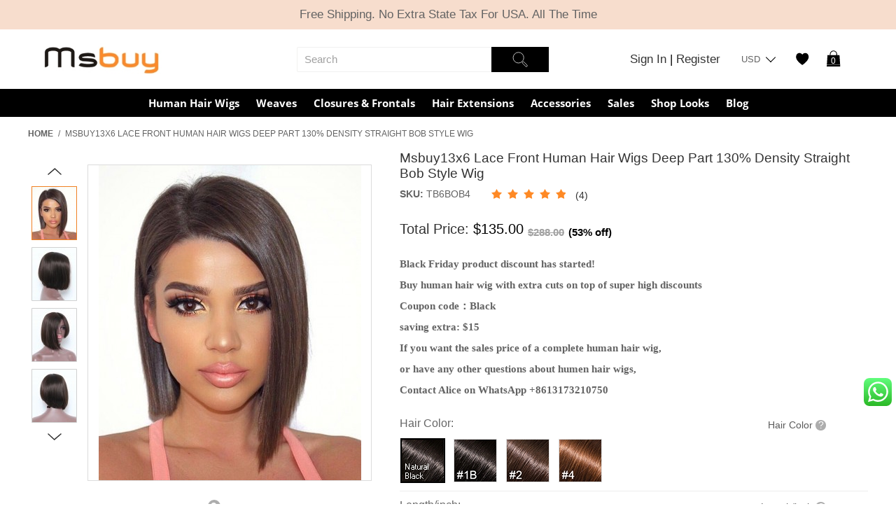

--- FILE ---
content_type: text/html; charset=UTF-8
request_url: https://www.msbuy.com/msbuy13x6-lace-front-human-hair-wigs-deep-part-130-density-straight-bob-style-wig.html
body_size: 34299
content:

<!DOCTYPE html>

<!--[if lt IE 7 ]> <html lang="en" id="top" class="no-js ie6"> <![endif]-->
<!--[if IE 7 ]>    <html lang="en" id="top" class="no-js ie7"> <![endif]-->
<!--[if IE 8 ]>    <html lang="en" id="top" class="no-js ie8"> <![endif]-->
<!--[if IE 9 ]>    <html lang="en" id="top" class="no-js ie9"> <![endif]-->
<!--[if (gt IE 9)|!(IE)]><!--> <html lang="en" id="top" class="no-js"> <!--<![endif]-->

<head>
<!--<noscript><style type="text/css">body{display:none;}</style></noscript>-->
<!--<script type="text/javascript" src="https://us03.lockview.cn/Js/lockview.js?uid=LK5319789"></script>-->
<meta http-equiv="Content-Type" content="text/html; charset=utf-8" />
<title>Msbuy13x6 Lace Front Human Hair Wigs Deep Part 130% Density Straight Bob Style Wig - Msbuy.com</title>
<meta name="description" content=" Msbuy13x6 Lace Front Human Hair Wigs Deep Part 130% Density Straight Bob Style Wig" />
<meta name="keywords" content=" Msbuy13x6 Lace Front Human Hair Wigs Deep Part 130% Density Straight Bob Style Wig" />
<meta name="robots" content="INDEX,FOLLOW" />
<link rel="icon" href="https://www.msbuy.com/skin/frontend/base/default/favicon.ico" type="image/x-icon" />
<link rel="shortcut icon" href="https://www.msbuy.com/skin/frontend/base/default/favicon.ico" type="image/x-icon" />
<!--[if lt IE 7]>
<script type="text/javascript">
//<![CDATA[
    var BLANK_URL = 'https://www.msbuy.com/js/blank.html';
    var BLANK_IMG = 'https://www.msbuy.com/js/spacer.gif';
//]]>
</script>
<![endif]-->
<link rel="stylesheet" type="text/css" href="https://www.msbuy.com/js/calendar/calendar-win2k-1.css" />
<link rel="stylesheet" type="text/css" href="https://www.msbuy.com/skin/frontend/rwd/msbuy/css/styles.css" media="all" />
<link rel="stylesheet" type="text/css" href="https://www.msbuy.com/skin/frontend/base/default/css/baseCommon.css" media="all" />
<link rel="stylesheet" type="text/css" href="https://www.msbuy.com/skin/frontend/rwd/msbuy/css/common.css?v=1" media="all" />
<link rel="stylesheet" type="text/css" href="https://www.msbuy.com/skin/frontend/rwd/msbuy/css/madisonisland.css" media="all" />
<link rel="stylesheet" type="text/css" href="https://www.msbuy.com/skin/frontend/base/default/aw_blog/css/style.css" media="all" />
<link rel="stylesheet" type="text/css" href="https://www.msbuy.com/skin/frontend/base/default/css/porto.css" media="all" />
<link rel="stylesheet" type="text/css" href="https://www.msbuy.com/skin/frontend/rwd/msbuy/aw_collpur/css/styles.css?v=4" media="all" />
<link rel="stylesheet" type="text/css" href="https://www.msbuy.com/skin/frontend/base/default/inchoo_socialconnect/google/css/button.css" media="all" />
<link rel="stylesheet" type="text/css" href="https://www.msbuy.com/skin/frontend/base/default/inchoo_socialconnect/facebook/css/button.css" media="all" />
<link rel="stylesheet" type="text/css" href="https://www.msbuy.com/skin/frontend/base/default/css/j2t-rewardpoints.css" media="all" />
<link rel="stylesheet" type="text/css" href="https://www.msbuy.com/skin/frontend/base/default/css/mazentop/quickshop.css" media="all" />
<link rel="stylesheet" type="text/css" href="https://www.msbuy.com/skin/frontend/base/default/css/productfaq/productQuestion.css" media="all" />
<link rel="stylesheet" type="text/css" href="https://www.msbuy.com/skin/frontend/base/default/dropfin/faq/css/style.css" media="all" />
<link rel="stylesheet" type="text/css" href="https://www.msbuy.com/skin/frontend/rwd/msbuy/css/em_colorswatches.css" media="all" />
<link rel="stylesheet" type="text/css" href="https://www.msbuy.com/skin/frontend/base/default/mazentop_advancedReviews/css.css" media="all" />
<script type="text/javascript" src="https://www.msbuy.com/js/prototype/prototype.js"></script>
<script type="text/javascript" src="https://www.msbuy.com/js/lib/jquery/jquery-1.12.0.min.js"></script>
<script type="text/javascript" src="https://www.msbuy.com/js/lib/jquery/noconflict.js"></script>
<script type="text/javascript" src="https://www.msbuy.com/js/lib/ccard.js"></script>
<script type="text/javascript" src="https://www.msbuy.com/js/prototype/validation.js"></script>
<script type="text/javascript" src="https://www.msbuy.com/js/scriptaculous/builder.js"></script>
<script type="text/javascript" src="https://www.msbuy.com/js/scriptaculous/effects.js"></script>
<script type="text/javascript" src="https://www.msbuy.com/js/scriptaculous/dragdrop.js"></script>
<script type="text/javascript" src="https://www.msbuy.com/js/scriptaculous/controls.js"></script>
<script type="text/javascript" src="https://www.msbuy.com/js/scriptaculous/slider.js"></script>
<script type="text/javascript" src="https://www.msbuy.com/js/varien/js.js"></script>
<script type="text/javascript" src="https://www.msbuy.com/js/varien/form.js"></script>
<script type="text/javascript" src="https://www.msbuy.com/js/mage/translate.js"></script>
<script type="text/javascript" src="https://www.msbuy.com/js/mage/cookies.js"></script>
<script type="text/javascript" src="https://www.msbuy.com/js/jQuery/lazyload.js"></script>
<script type="text/javascript" src="https://www.msbuy.com/js/varien/configurable.js"></script>
<script type="text/javascript" src="https://www.msbuy.com/js/aw_collpur/timer.js"></script>
<script type="text/javascript" src="https://www.msbuy.com/js/varien/product.js"></script>
<script type="text/javascript" src="https://www.msbuy.com/js/varien/product_options.js"></script>
<script type="text/javascript" src="https://www.msbuy.com/js/calendar/calendar.js"></script>
<script type="text/javascript" src="https://www.msbuy.com/js/calendar/calendar-setup.js"></script>
<script type="text/javascript" src="https://www.msbuy.com/skin/frontend/base/default/js/bundle.js"></script>
<script type="text/javascript" src="https://www.msbuy.com/skin/frontend/base/default/js/mazentop/quickshop.js"></script>
<script type="text/javascript" src="https://www.msbuy.com/skin/frontend/rwd/msbuy/js/lib/elevatezoom/jquery.elevateZoom-3.0.8.min.js"></script>
<script type="text/javascript" src="https://www.msbuy.com/skin/frontend/base/default/js/j2t-rewardpoints.js"></script>
<script type="text/javascript" src="https://www.msbuy.com/skin/frontend/base/default/js/mazentop/advancedreviews.js?v=1"></script>
<script type="text/javascript" src="https://www.msbuy.com/skin/frontend/rwd/msbuy/js/lib/modernizr.custom.min.js" async></script>
<script type="text/javascript" src="https://www.msbuy.com/skin/frontend/rwd/msbuy/js/lib/selectivizr.js" async></script>
<script type="text/javascript" src="https://www.msbuy.com/skin/frontend/rwd/msbuy/js/lib/matchMedia.js" async></script>
<script type="text/javascript" src="https://www.msbuy.com/skin/frontend/rwd/msbuy/js/lib/matchMedia.addListener.js" async></script>
<script type="text/javascript" src="https://www.msbuy.com/skin/frontend/rwd/msbuy/js/lib/enquire.js" async></script>
<script type="text/javascript" src="https://www.msbuy.com/skin/frontend/rwd/msbuy/js/app.js" async></script>
<script type="text/javascript" src="https://www.msbuy.com/skin/frontend/rwd/msbuy/js/lib/jquery.cycle2.min.js" async></script>
<script type="text/javascript" src="https://www.msbuy.com/skin/frontend/rwd/msbuy/js/lib/jquery.cycle2.swipe.min.js" async></script>
<script type="text/javascript" src="https://www.msbuy.com/skin/frontend/rwd/msbuy/js/slideshow.js" async></script>
<script type="text/javascript" src="https://www.msbuy.com/skin/frontend/rwd/msbuy/js/lib/imagesloaded.js" async></script>
<script type="text/javascript" src="https://www.msbuy.com/skin/frontend/rwd/msbuy/js/minicart.js" async></script>
<link href="https://www.msbuy.com/blog/rss/index/store_id/1/" title="Blog" rel="alternate" type="application/rss+xml" />

<script type="text/javascript">
//<![CDATA[
Mage.Cookies.path     = '/';
Mage.Cookies.domain   = '.www.msbuy.com';
//]]>
</script>
<meta name="viewport" content="initial-scale=1.0, width=device-width" />

<script type="text/javascript">
//<![CDATA[
optionalZipCountries = ["HK","IE","MO","PA"];
//]]>
</script>
            <!-- BEGIN GOOGLE ANALYTICS CODE -->
        <script type="text/javascript">
        //<![CDATA[
            var _gaq = _gaq || [];
            
_gaq.push(['_setAccount', 'UA-111004901-1']);

_gaq.push(['_trackPageview']);
            
            (function() {
                var ga = document.createElement('script'); ga.type = 'text/javascript'; ga.async = true;
                ga.src = ('https:' == document.location.protocol ? 'https://ssl' : 'http://www') + '.google-analytics.com/ga.js';
                var s = document.getElementsByTagName('script')[0]; s.parentNode.insertBefore(ga, s);
            })();

        //]]>
        </script>
        <!-- END GOOGLE ANALYTICS CODE -->
        <!-- Facebook Ads Extension for Magento -->
<!-- Facebook Pixel Code -->
<script>
!function(f,b,e,v,n,t,s){if(f.fbq)return;n=f.fbq=function(){n.callMethod?
n.callMethod.apply(n,arguments):n.queue.push(arguments)};if(!f._fbq)f._fbq=n;
n.push=n;n.loaded=!0;n.version='2.0';n.queue=[];t=b.createElement(e);t.async=!0;
t.src=v;s=b.getElementsByTagName(e)[0];s.parentNode.insertBefore(t,s)}(window,
document,'script','//connect.facebook.net/en_US/fbevents.js');
fbq('init', '406911403224834', {}, {agent: 'exmagento-1.9.3.7-2.3.6' });
fbq('track', 'PageView', {
  source: 'magento',
  version: "1.9.3.7",
  pluginVersion: "2.3.6"
});
</script>
<noscript><img height="1" width="1" style="display:none"
src="https://www.facebook.com/tr?id=406911403224834&ev=PageView&noscript=1&a=exmagento-1.9.3.7-2.3.6"
/></noscript>
<!-- End Facebook Pixel Code -->


<!-- Magic Zoom Plus Magento module version v4.14.11 [v1.6.62:v5.2.4] -->
<script type="text/javascript">window["mgctlbx$Pltm"] = "Magento";</script>
<link type="text/css" href="https://www.msbuy.com/skin/frontend/base/default/css/magiczoomplus/magiczoomplus.css" rel="stylesheet" media="screen" />
<link type="text/css" href="https://www.msbuy.com/skin/frontend/base/default/css/magiczoomplus/magiczoomplus.module.css?v=1" rel="stylesheet" media="screen" />
<script type="text/javascript" src="https://www.msbuy.com/skin/frontend/base/default/js/magiczoomplus.js?v=1"></script>
<script type="text/javascript" src="https://www.msbuy.com/skin/frontend/base/default/js/magictoolbox.utils.js"></script>
<script type="text/javascript">
	var mzOptions = {
		'zoomWidth':'auto',
		'zoomHeight':'auto',
		'zoomPosition':'right',
		'zoomDistance':15,
		'selectorTrigger':'click',
		'transitionEffect':true,
		'lazyZoom':false,
		'rightClick':false,
		'zoomMode':'zoom',
		'zoomOn':'hover',
		'upscale':true,
		'smoothing':true,
		'variableZoom':false,
		'zoomCaption':'off',
		'expand':'window',
		'expandZoomMode':'zoom',
		'expandZoomOn':'click',
		'expandCaption':true,
		'closeOnClickOutside':true,
		'cssClass':'',
		'hint':'off',
		'textHoverZoomHint':'Hover to zoom',
		'textClickZoomHint':'Click to zoom',
		'textExpandHint':'Click to expand',
		'textBtnClose':'Close',
		'textBtnNext':'Next',
		'textBtnPrev':'Previous'
	}
</script>
<script type="text/javascript">
	var mzMobileOptions = {
		'textHoverZoomHint':'Touch to zoom',
		'textClickZoomHint':'Double tap to zoom',
		'textExpandHint':'Tap to expand'
	}
</script>
<script type="text/javascript" src="https://www.msbuy.com/skin/frontend/base/default/js/magictoolbox_utils.js"></script>
<script type="text/javascript">
    var magicToolboxLinks = [];
    var magicToolboxProductId = 551;
    var magicToolboxTool = 'magiczoomplus';
    var magicToolboxToolMainId = 'MagicZoomPlusImage'+magicToolboxProductId;
    var magicToolboxOptionTitles = ['color'];
    var magicToolboxSwitchMetod = 'click';
    var magicToolboxMouseoverDelay = 0;
    var mjsAddEventMethod = 'jAddEvent';

    $mjs(window)[mjsAddEventMethod]('load', function() {
        magicToolboxPrepareOptions();
    });
    var allowHighlightActiveSelectorOnUpdate = true;
    mzOptions['onUpdate'] = function(id, oldA, newA) {
        if(allowHighlightActiveSelectorOnUpdate) {
            magicToolboxHighlightActiveSelector(newA);
        }
        allowHighlightActiveSelectorOnUpdate = true;
    };
</script>
<script type="text/javascript">//<![CDATA[
        var Translator = new Translate([]);
        //]]></script><script type="text/javascript">
var $zoho=$zoho || {};$zoho.salesiq = $zoho.salesiq || {widgetcode:"ddc7b43b32f91eb35dc9030586c54800b8a0bd440b81dd9de9e2b953d987be70", values:{},ready:function(){}};var d=document;s=d.createElement("script");s.type="text/javascript";s.id="zsiqscript";s.defer=true;s.src="https://salesiq.zoho.com/widget";t=d.getElementsByTagName("script")[0];t.parentNode.insertBefore(s,t);d.write("<div id='zsiqwidget'></div>");
</script></head>
<body class=" catalog-product-view catalog-product-view product-msbuy13x6-lace-front-human-hair-wigs-deep-part-130-density-straight-bob-style-wig">
<div class="wrapper">
        <noscript>
        <div class="global-site-notice noscript">
            <div class="notice-inner">
                <p>
                    <strong>JavaScript seems to be disabled in your browser.</strong><br />
                    You must have JavaScript enabled in your browser to utilize the functionality of this website.                </p>
            </div>
        </div>
    </noscript>
    <div class="page">
        
<div class="beforeHeader">
    Free Shipping. No Extra State Tax For USA. All The Time</div>
<header id="header" class="page-header">
    <div class="page-header-container clear">
        <a class="logo" href="https://www.msbuy.com/">
            <img src="https://www.msbuy.com/skin/frontend/base/default/images/default/logo_8.jpg" alt="MsBuy" class="large"/>
        </a>
        <div class="headerBox clear">
            <div class="loginBox item">
                                    <a href="https://www.msbuy.com/customer/account/login/">Sign In </a>
                    <span>|</span>
                    <a href="https://www.msbuy.com/customer/account/login/"> Register</a>
                            </div>
            <div class="currencyBox item">
                <dl class="currency-switcher select-dl">
    <dt>USD</dt>
    <dd>
        <ul>
                            <li><a href="https://www.msbuy.com/directory/currency/switch/currency/GBP/uenc/aHR0cHM6Ly93d3cubXNidXkuY29tL21zYnV5MTN4Ni1sYWNlLWZyb250LWh1bWFuLWhhaXItd2lncy1kZWVwLXBhcnQtMTMwLWRlbnNpdHktc3RyYWlnaHQtYm9iLXN0eWxlLXdpZy5odG1s/">GBP</a></li>
                            <li><a href="https://www.msbuy.com/directory/currency/switch/currency/CAD/uenc/aHR0cHM6Ly93d3cubXNidXkuY29tL21zYnV5MTN4Ni1sYWNlLWZyb250LWh1bWFuLWhhaXItd2lncy1kZWVwLXBhcnQtMTMwLWRlbnNpdHktc3RyYWlnaHQtYm9iLXN0eWxlLXdpZy5odG1s/">CAD</a></li>
                            <li><a href="https://www.msbuy.com/directory/currency/switch/currency/EUR/uenc/aHR0cHM6Ly93d3cubXNidXkuY29tL21zYnV5MTN4Ni1sYWNlLWZyb250LWh1bWFuLWhhaXItd2lncy1kZWVwLXBhcnQtMTMwLWRlbnNpdHktc3RyYWlnaHQtYm9iLXN0eWxlLXdpZy5odG1s/">EUR</a></li>
                            <li><a href="https://www.msbuy.com/directory/currency/switch/currency/ZAR/uenc/aHR0cHM6Ly93d3cubXNidXkuY29tL21zYnV5MTN4Ni1sYWNlLWZyb250LWh1bWFuLWhhaXItd2lncy1kZWVwLXBhcnQtMTMwLWRlbnNpdHktc3RyYWlnaHQtYm9iLXN0eWxlLXdpZy5odG1s/">ZAR</a></li>
                    </ul>
    </dd>
</dl>
            </div>
            <a href="https://www.msbuy.com/wishlist/" class="wishlist item">
                <img src="https://www.msbuy.com/skin/frontend/rwd/msbuy/images/header/wishlist.svg" alt="wishlist">
            </a>
            <!-- Cart -->
            <div class="header-minicart item">
                

<a href="https://www.msbuy.com/checkout/cart/" data-target-element="#header-cart" class="skip-link skip-cart ">
    <span class="count">0</span>
</a>

<div id="header-cart" class="block block-cart skip-content">
<!--    --></div>
            </div>
        </div>
        <div id="header-search">
            
<form id="search_mini_form" action="https://www.msbuy.com/catalogsearch/result/" method="get">
    <div class="input-box clear">
        <input id="search" type="search" name="q"
               value="" class="input-text required-entry"
               maxlength="128"
               placeholder="Search" />
        <button type="submit" title="Search" class="button search-button">
            <img src="https://www.msbuy.com/skin/frontend/rwd/msbuy/images/header/search.svg">
        </button>
    </div>

    <div id="search_autocomplete" class="search-autocomplete">
        <ul>
            <li class="title">Popular Searches:</li>
                        <li  data-title="360 lace wigs"
                 title="360 lace wigs">
                <span class="item_num">1. </span>360 lace wigs            </li>
                        <li  data-title="360 lace frontal"
                 title="360 lace frontal">
                <span class="item_num">2. </span>360 lace frontal            </li>
                        <li  data-title="250% lace front wig "
                 title="250% lace front wig ">
                <span class="item_num">3. </span>250% lace front wig             </li>
                        <li  data-title="virgin hair"
                 title="virgin hair">
                <span class="item_num">4. </span>virgin hair            </li>
                        <li  data-title="150% lace front wig "
                 title="150% lace front wig ">
                <span class="item_num">5. </span>150% lace front wig             </li>
                        <li class="title">Recently Searched:</li>
                        <li data-title="unprocess"
                title="unprocess">
                <span class="item_num">1. </span>unprocess            </li>
                    </ul>
    </div>
    <script type="text/javascript">
    //<![CDATA[
        var searchForm = new Varien.searchForm('search_mini_form', 'search', '');
        searchForm.initAutocomplete('https://www.msbuy.com/catalogsearch/ajax/suggest/', 'search_autocomplete');
    //]]>
        var autocomplete_html = '';
        $j('#search').focus(function(){
            if($j(this).val()==''){
                if(autocomplete_html!=''){
                    $j('#search_autocomplete').show().html(autocomplete_html);
                }else{
                    autocomplete_html = $j('#search_autocomplete').show().html();
                }
                $j('#search_autocomplete').find('li').click(function(){
                    var title = $j(this).data('title');
                    if(typeof title != 'undefined'){
                        $j('#search').val(title);
                        searchForm.form.submit();
                    }
                })
            }
        })
        $j('#search').keyup(function(){
            if($j(this).val()==''){
                if(autocomplete_html!=''){
                    $j('#search_autocomplete').show().html(autocomplete_html);
                }else{
                    autocomplete_html = $j('#search_autocomplete').show().html();
                }
                $j('#search_autocomplete').find('li').click(function(){
                    var title = $j(this).data('title');
                    if(typeof title != 'undefined'){
                        $j('#search').val(title);
                        searchForm.form.submit();
                    }else{
                        return false
                    }
                })
            }
        })
    </script>
</form>
        </div>
    </div>
    <div id="header-nav">
        
    <nav id="nav">
        <!--<ol class="nav-primary">
                    </ol>-->
        <ol class="nav-primary">
<li class="level0 parent"><a class="level0 has-children" href="https://www.msbuy.com/human-hair-wigs.html">Human Hair Wigs</a>
<ul class="head-nav-pc">
<li><a href="https://www.msbuy.com/human-hair-wigs.html"> View All </a></li>
<ul class="left">
<li><strong>SHOP BY TREND</strong></li>
<li><a href="https://www.msbuy.com/human-hair-wigs/360-lace-wigs.html">360 Lace Wigs </a></li>
<li><a href="https://www.msbuy.com/human-hair-wigs/250-density-wigs.html"> 250% Density Wigs </a></li>
<li><a href="https://www.msbuy.com/human-hair-wigs/13x6-lace-front-wigs.html"> 13X6 Lace Front Wigs </a></li>
<li><a href="https://www.msbuy.com/human-hair-wigs/bob-style-wigs.html"> BOB Wigs </a></li>
<li><a href="https://www.msbuy.com/human-hair-wigs/jewish-wigs.html"> Jewish Wigs </a></li>
<li><a href="https://www.msbuy.com/human-hair-wigs/colorful-wigs.html"> Colorful Wigs </a></li>
<li><strong>SHOP BY CAP TYPE</strong></li>
<li><a href="https://www.msbuy.com/human-hair-wigs/360-lace-wigs.html"> 360 Lace Frontal Wigs </a></li>
<li><a href="https://www.msbuy.com/human-hair-wigs/lace-front-wigs.html"> Lace Front Wigs </a></li>
<li><a href="https://www.msbuy.com/human-hair-wigs/full-lace-wigs.html"> Full Lace Wigs </a></li>
<li><a href="https://www.msbuy.com/human-hair-wigs/closure-wigs.html"> Closure Wigs </a></li>
<li><a href="https://www.msbuy.com/human-hair-wigs/silk-top-wigs.html"> Silk Top Wigs </a></li>
</ul>
<ul class="right">
<li><strong>SHOP BY DENSITY</strong></li>
<li><a href="https://www.msbuy.com/human-hair-wigs.html?hair_density=33"> 120% </a></li>
<li><a href="https://www.msbuy.com/human-hair-wigs.html?hair_density=31"> 150% </a></li>
<li><a href="https://www.msbuy.com/human-hair-wigs.html?hair_density=30"> 180% </a></li>
<li><a href="https://www.msbuy.com/human-hair-wigs.html?hair_density=29"> 200% </a></li>
<li><a href="https://www.msbuy.com/human-hair-wigs.html?hair_density=39"> 250% </a></li>
<li><strong>SHOP BY PATTERN</strong></li>
<li><a href="https://www.msbuy.com/human-hair-wigs.html?texture=15"> Straight </a></li>
<li><a href="https://www.msbuy.com/human-hair-wigs.html?texture=14"> Wavy </a></li>
<li><a href="https://www.msbuy.com/human-hair-wigs.html?texture=10"> Curly </a></li>
</ul>
</ul>
<div class="left"></div>
</li>
<li class="level0 parent"><a class="level0 has-children" href="https://www.msbuy.com/weaves.html">Weaves</a>
<ul>
<li><a href="https://www.msbuy.com/weaves.html"> View All </a></li>
<li><strong>SHOP BY PATTERN</strong></li>
<li><a href="https://www.msbuy.com/weaves.html?texture=15"> Straight </a></li>
<li><a href="https://www.msbuy.com/weaves.html?texture=14"> Wavy </a></li>
<li><a href="https://www.msbuy.com/weaves.html?texture=10"> Curly </a></li>
<li><strong>SHOP BY COLOR</strong></li>
<li><a href="https://www.msbuy.com/weaves.html?color=3"> Black </a></li>
<li><a href="https://www.msbuy.com/"> Brown </a></li>
<li><a href="https://www.msbuy.com/"> Blonde </a></li>
<li><a href="https://www.msbuy.com/weaves/lace-closure-with-bundles.html"><strong>Closure with Bundles Deal</strong></a></li>
<li><a href="https://www.msbuy.com/weaves/lace-frontal-with-bundles.html"><strong>Lace Frontal with Bundles</strong></a></li>
<li><a href="https://www.msbuy.com/weaves/peruvian-virgin-hair.html"> Brazilian Virgin Hair </a></li>
<li><a href="https://www.msbuy.com/weaves/malaysian-virgin-hair.html"> Malaysian Virgin Hair </a></li>
<li><a href="https://www.msbuy.com/weaves/peruvian-virgin-hair.html"> Peruvian Virgin Hair </a></li>
</ul>
</li>
<li class="level0 parent"><a class="level0 has-children" href="https://www.msbuy.com/closures-frontals.html">Closures &amp; Frontals</a>
<ul>
<li><a href="https://www.msbuy.com/closures-frontals.html"> View All </a></li>
<li><a href="https://www.msbuy.com/closures-frontals/lace-closure.html"> Lace Closure </a></li>
<li><a href="https://www.msbuy.com/closures-frontals/lace-frontal-closure.html"> Lace Frontal Closure </a></li>
<li><a href="https://www.msbuy.com/closures-frontals/360-lace-frontal-closure.html"> 360 Lace Frontal Closure </a></li>
<li><a href="https://www.msbuy.com/closures-frontals/silk-top-lace-closure.html"> Silk Top Lace Closure </a></li>
</ul>
</li>
<li class="level0 parent"><a class="level0 has-children" href="https://www.msbuy.com/hair-extention.html">Hair Extensions</a>
<ul>
<li><a href="https://www.msbuy.com/hair-extensions.html"> View All </a></li>
<li><a href="https://www.msbuy.com/hair-extensions/clip-in.html"> Clip in </a></li>
<li><a href="https://www.msbuy.com/hair-extensions/hair-bulk.html"> Hair Bulk </a></li>
<li><a href="https://www.msbuy.com/hair-extensions/braid-in-bundles.html"> Braid in Bundles </a></li>
<li><a href="https://www.msbuy.com/hair-extensions/fusion-pre-bonded.html"> Fusion/Pre Bonded </a></li>
<li><a href="https://www.msbuy.com/hair-extensions/tape-in.html"> Tape In </a></li>
</ul>
</li>
<li class="level0 parent"><a class="level0 has-children" href="https://www.msbuy.com/accessories.html">Accessories</a>
<ul>
<li><a href="https://www.msbuy.com/accessories.html"> View All </a></li>
<li><a href="https://www.msbuy.com/accessories/tools.html"> Tools </a></li>
<li><a href="https://www.msbuy.com/accessories/make-up.html"> Make Up </a></li>
<li><a href="https://www.msbuy.com/accessories/jewelry.html"> Jewelry </a></li>
</ul>
</li>
<li class="level0 parent"><a class="level0 has-children" href="https://www.msbuy.com/sales.html">Sales</a>
<ul>
<li><a href="https://www.msbuy.com/sales/flash-sale.html"> Flash Sale </a></li>
<li><a href="https://www.msbuy.com/sales/promotion.html"> Promotion </a></li>
</ul>
</li>
<li class="level0 parent"><a class="level0 has-children" href="https://www.msbuy.com/shop-looks.html">Shop Looks</a>
<ul>
<li><a href="https://www.msbuy.com/shop-looks.html"> View All </a></li>
<li><a href="https://www.msbuy.com/shop-looks/reviwers-referrals.html"> Reviwers Referrals </a></li>
<li><a href="https://www.msbuy.com/shop-looks/celebrities-faves.html"> Celebrities Faves </a></li>
<li><a href="https://www.msbuy.com/shop-looks/customer-show.html"> Customer Show </a></li>
</ul>
</li>
<li class="level0 parent"><a class="level0 has-children" href="https://www.msbuy.com/blog">Blog</a>
<ul>
<li><a href="https://www.msbuy.com/blog"> View All </a></li>
<li><a href="https://www.msbuy.com/blog/category/news"> News </a></li>
<li><a href="https://www.msbuy.com/blog/category/how-to-care"> How To Care </a></li>
</ul>
</li>
</ol>
    </nav>
    </div>
</header>
<script>
    $j('.false-account>span').click(function () {
        window.location.href='https://www.msbuy.com/customer/account/login/';
    });
    function setCookie(c_name,value,expiredays, path)
    {
        var exdate=new Date();
        if(!path){
            path = '/';
        }
        exdate.setDate(exdate.getDate()+expiredays);
        document.cookie=c_name+ "=" +escape(value)+
            ((expiredays==null) ? "" : ";expires="+exdate.toGMTString())+";path="+path;
    }
    function getCookie(c_name)
    {
        if (document.cookie.length>0)
        {
            c_start=document.cookie.indexOf(c_name + "=");
            if (c_start!=-1)
            {
                c_start=c_start + c_name.length+1;
                c_end=document.cookie.indexOf(";",c_start);
                if (c_end==-1) c_end=document.cookie.length;
                return unescape(document.cookie.substring(c_start,c_end));
            }
        }
        return "";
    }
</script>

<div id="back-top"></div>
<div id="now-time" style="display: none;">1768912541</div>
<div id="pageBtnBox">
    <a id="btnBox-whatsapp" target="_blank" href="https://api.whatsapp.com/send?phone=8613176505736&amp;text=">
        <div class="imgBg"></div>
    </a>
</div>
<script>
    $j(document).ready(function(){
        backTop();
    });
    $j(window).scroll(function(){
        backTop();
    });
    function backTop(){
        var objBackTop = $j('#back-top');
        var footerTop =  $j('.footer-container').offset().top;
        var scrollTop = $j(window).scrollTop();
        var windowHeight = $j(window).height();

        var diffHeight = footerTop - scrollTop;

        if(diffHeight < windowHeight ){
            var bottom =  windowHeight - diffHeight;
            objBackTop.css('bottom', 65 + parseInt(bottom));
        }else{
            objBackTop.css('bottom', 65);
        }
    }
</script>        <div class="main-container col1-layout">
            <div class="main">
                
            <div class="breadcrumbs">
            <ul>
                                    <li class="home">
                                            <a href="https://www.msbuy.com/" title="Go to Home Page">Home</a>
                                                                <span>/ </span>
                                        </li>
                                    <li class="product">
                                            <strong> Msbuy13x6 Lace Front Human Hair Wigs Deep Part 130% Density Straight Bob Style Wig</strong>
                                                            </li>
                            </ul>
        </div>
                    <div class="col-main">
                                        <script type="text/javascript">
    var optionsPrice = new Product.OptionsPrice({"priceFormat":{"pattern":"$%s","precision":2,"requiredPrecision":2,"decimalSymbol":".","groupSymbol":",","groupLength":3,"integerRequired":1},"includeTax":"false","showIncludeTax":false,"showBothPrices":false,"idSuffix":"_clone","oldPlusDisposition":0,"plusDisposition":0,"plusDispositionTax":0,"oldMinusDisposition":0,"minusDisposition":0,"productId":"551","productPrice":135,"productOldPrice":288,"priceInclTax":135,"priceExclTax":135,"skipCalculate":1,"defaultTax":0,"currentTax":0,"tierPrices":[],"tierPricesInclTax":[],"swatchPrices":null});
        var gOptions = [{"id":"1940","options":{"11076":"Natural Black","11073":"#1B","11074":"#2 Dark Brown","11075":"#4 Medium Brown"}},{"id":"1939","options":{"11076":"Natural Black","11073":"#1B","11074":"#2 Dark Brown","11075":"#4 Medium Brown","11069":"10\"","11070":"12\"","11071":"14\"","11072":"16\""}},{"id":"1941","options":{"11076":"Natural Black","11073":"#1B","11074":"#2 Dark Brown","11075":"#4 Medium Brown","11069":"10\"","11070":"12\"","11071":"14\"","11072":"16\"","11077":"M 22.5\"","11078":"S 21.5\"","11079":"L 23.5"}},{"id":"1942","options":{"11076":"Natural Black","11073":"#1B","11074":"#2 Dark Brown","11075":"#4 Medium Brown","11069":"10\"","11070":"12\"","11071":"14\"","11072":"16\"","11077":"M 22.5\"","11078":"S 21.5\"","11079":"L 23.5","11080":"Medium Brown","11081":"Light Brown","11082":"Dark Brown"}}];
</script>
<div id="messages_product_view"></div>
<div class="product-view">
    <div class="product-essential">
        <form action="https://www.msbuy.com/checkout/cart/add/uenc/aHR0cHM6Ly93d3cubXNidXkuY29tL21zYnV5MTN4Ni1sYWNlLWZyb250LWh1bWFuLWhhaXItd2lncy1kZWVwLXBhcnQtMTMwLWRlbnNpdHktc3RyYWlnaHQtYm9iLXN0eWxlLXdpZy5odG1s/product/551/form_key/bRs5YTgtWZPKmpuy/" method="post" id="product_addtocart_form" enctype="multipart/form-data">
            <input name="form_key" type="hidden" value="bRs5YTgtWZPKmpuy" />
            <div class="no-display">
                <input type="hidden" name="product" value="551" />
                <input type="hidden" name="related_product" id="related-products-field" value="" />
            </div>

            <div class="product-img-box">
                <div class="product-name">
                    <h1> Msbuy13x6 Lace Front Human Hair Wigs Deep Part 130% Density Straight Bob Style Wig</h1>
                </div>
                <!-- Begin magiczoomplus -->
<div class="MagicToolboxContainer selectorsRight minWidth noscroll">
    <div class="MagicToolboxSelectorsContainer" style="flex-basis: 75px; width: 75px;">
        <div id="MagicToolboxSelectors551" class="">
            <div class="moved prev" onclick="prevImg(this);">
                <span class="move prev-img"></span>
            </div>
            <div class="list">
                <div class="ul">
                    <a data-magic-slide-id="zoom" onclick="magicToolboxOnChangeSelector(this);" data-zoom-id="MagicZoomPlusImage551" href="https://www.msbuy.com/media/catalog/product/cache/1/image/9df78eab33525d08d6e5fb8d27136e95/e/4/e4ab65cce63cd72d707fcd4635.jpg"  data-image="https://www.msbuy.com/media/catalog/product/cache/1/image/375x450/9df78eab33525d08d6e5fb8d27136e95/e/4/e4ab65cce63cd72d707fcd4635.jpg" title="Msbuy13x6 Lace Front Human Hair Wigs Deep Part 130% Density Straight Bob Style Wig (Default"><img src="https://www.msbuy.com/media/catalog/product/cache/1/thumbnail/63x75/9df78eab33525d08d6e5fb8d27136e95/e/4/e4ab65cce63cd72d707fcd4635.jpg"  alt="Msbuy13x6 Lace Front Human Hair Wigs Deep Part 130% Density Straight Bob Style Wig (Default" /></a>
	<a data-magic-slide-id="zoom" onclick="magicToolboxOnChangeSelector(this);" data-zoom-id="MagicZoomPlusImage551" href="https://www.msbuy.com/media/catalog/product/cache/1/image/9df78eab33525d08d6e5fb8d27136e95/n/e/newbobst1_2__1.jpg"  data-image="https://www.msbuy.com/media/catalog/product/cache/1/image/375x450/9df78eab33525d08d6e5fb8d27136e95/n/e/newbobst1_2__1.jpg" title="Msbuy13x6 Lace Front Human Hair Wigs Deep Part 130% Density Straight Bob Style Wig (Default"><img src="https://www.msbuy.com/media/catalog/product/cache/1/thumbnail/63x75/9df78eab33525d08d6e5fb8d27136e95/n/e/newbobst1_2__1.jpg"  alt="Msbuy13x6 Lace Front Human Hair Wigs Deep Part 130% Density Straight Bob Style Wig (Default" /></a>
	<a data-magic-slide-id="zoom" onclick="magicToolboxOnChangeSelector(this);" data-zoom-id="MagicZoomPlusImage551" href="https://www.msbuy.com/media/catalog/product/cache/1/image/9df78eab33525d08d6e5fb8d27136e95/n/e/newbobst1_1__1.jpg"  data-image="https://www.msbuy.com/media/catalog/product/cache/1/image/375x450/9df78eab33525d08d6e5fb8d27136e95/n/e/newbobst1_1__1.jpg" title="Msbuy13x6 Lace Front Human Hair Wigs Deep Part 130% Density Straight Bob Style Wig (Default"><img src="https://www.msbuy.com/media/catalog/product/cache/1/thumbnail/63x75/9df78eab33525d08d6e5fb8d27136e95/n/e/newbobst1_1__1.jpg"  alt="Msbuy13x6 Lace Front Human Hair Wigs Deep Part 130% Density Straight Bob Style Wig (Default" /></a>
	<a data-magic-slide-id="zoom" onclick="magicToolboxOnChangeSelector(this);" data-zoom-id="MagicZoomPlusImage551" href="https://www.msbuy.com/media/catalog/product/cache/1/image/9df78eab33525d08d6e5fb8d27136e95/n/e/newbobst1_3__1.jpg"  data-image="https://www.msbuy.com/media/catalog/product/cache/1/image/375x450/9df78eab33525d08d6e5fb8d27136e95/n/e/newbobst1_3__1.jpg" title="Msbuy13x6 Lace Front Human Hair Wigs Deep Part 130% Density Straight Bob Style Wig (Default"><img src="https://www.msbuy.com/media/catalog/product/cache/1/thumbnail/63x75/9df78eab33525d08d6e5fb8d27136e95/n/e/newbobst1_3__1.jpg"  alt="Msbuy13x6 Lace Front Human Hair Wigs Deep Part 130% Density Straight Bob Style Wig (Default" /></a>
	<a data-magic-slide-id="zoom" onclick="magicToolboxOnChangeSelector(this);" data-zoom-id="MagicZoomPlusImage551" href="https://www.msbuy.com/media/catalog/product/cache/1/image/9df78eab33525d08d6e5fb8d27136e95/n/e/newbobst1_4__1.jpg"  data-image="https://www.msbuy.com/media/catalog/product/cache/1/image/375x450/9df78eab33525d08d6e5fb8d27136e95/n/e/newbobst1_4__1.jpg" title="Msbuy13x6 Lace Front Human Hair Wigs Deep Part 130% Density Straight Bob Style Wig (Default"><img src="https://www.msbuy.com/media/catalog/product/cache/1/thumbnail/63x75/9df78eab33525d08d6e5fb8d27136e95/n/e/newbobst1_4__1.jpg"  alt="Msbuy13x6 Lace Front Human Hair Wigs Deep Part 130% Density Straight Bob Style Wig (Default" /></a>
	<a data-magic-slide-id="zoom" onclick="magicToolboxOnChangeSelector(this);" data-zoom-id="MagicZoomPlusImage551" href="https://www.msbuy.com/media/catalog/product/cache/1/image/9df78eab33525d08d6e5fb8d27136e95/i/m/img_8093_5.jpg"  data-image="https://www.msbuy.com/media/catalog/product/cache/1/image/375x450/9df78eab33525d08d6e5fb8d27136e95/i/m/img_8093_5.jpg" title="Deep Part 13x6 Lace Front Human Hair Wigs 130% Density Straight Bob Style Wig"><img src="https://www.msbuy.com/media/catalog/product/cache/1/thumbnail/63x75/9df78eab33525d08d6e5fb8d27136e95/i/m/img_8093_5.jpg"  alt="Deep Part 13x6 Lace Front Human Hair Wigs 130% Density Straight Bob Style Wig" /></a>
	<a data-magic-slide-id="zoom" onclick="magicToolboxOnChangeSelector(this);" data-zoom-id="MagicZoomPlusImage551" href="https://www.msbuy.com/media/catalog/product/cache/1/image/9df78eab33525d08d6e5fb8d27136e95/i/m/img_8098_4.jpg"  data-image="https://www.msbuy.com/media/catalog/product/cache/1/image/375x450/9df78eab33525d08d6e5fb8d27136e95/i/m/img_8098_4.jpg" title="Deep Part 13x6 Lace Front Human Hair Wigs 130% Density Straight Bob Style Wig"><img src="https://www.msbuy.com/media/catalog/product/cache/1/thumbnail/63x75/9df78eab33525d08d6e5fb8d27136e95/i/m/img_8098_4.jpg"  alt="Deep Part 13x6 Lace Front Human Hair Wigs 130% Density Straight Bob Style Wig" /></a>
	<a data-magic-slide-id="zoom" onclick="magicToolboxOnChangeSelector(this);" data-zoom-id="MagicZoomPlusImage551" href="https://www.msbuy.com/media/catalog/product/cache/1/image/9df78eab33525d08d6e5fb8d27136e95/1/3/13x6_3__1_1_2_1_1.jpg"  data-image="https://www.msbuy.com/media/catalog/product/cache/1/image/375x450/9df78eab33525d08d6e5fb8d27136e95/1/3/13x6_3__1_1_2_1_1.jpg" title="Deep Part 13x6 Lace Front Human Hair Wigs 130% Density Straight Bob Style Wig"><img src="https://www.msbuy.com/media/catalog/product/cache/1/thumbnail/63x75/9df78eab33525d08d6e5fb8d27136e95/1/3/13x6_3__1_1_2_1_1.jpg"  alt="Deep Part 13x6 Lace Front Human Hair Wigs 130% Density Straight Bob Style Wig" /></a>
	<a data-magic-slide-id="zoom" onclick="magicToolboxOnChangeSelector(this);" data-zoom-id="MagicZoomPlusImage551" href="https://www.msbuy.com/media/catalog/product/cache/1/image/9df78eab33525d08d6e5fb8d27136e95/1/3/13x6-cap_1_1_1_1_2_1_1.jpg"  data-image="https://www.msbuy.com/media/catalog/product/cache/1/image/375x450/9df78eab33525d08d6e5fb8d27136e95/1/3/13x6-cap_1_1_1_1_2_1_1.jpg" title="Deep Part 13x6 Lace Front Human Hair Wigs 130% Density Straight Bob Style Wig"><img src="https://www.msbuy.com/media/catalog/product/cache/1/thumbnail/63x75/9df78eab33525d08d6e5fb8d27136e95/1/3/13x6-cap_1_1_1_1_2_1_1.jpg"  alt="Deep Part 13x6 Lace Front Human Hair Wigs 130% Density Straight Bob Style Wig" /></a>                </div>
            </div>
            <div class="moved next" onclick="nextImg(this);">
                <span class="move next-img"></span>
            </div>
                    </div>
    </div>
            <div class="MagicToolboxMainContainer">
        <div class="magic-slide mt-active" data-magic-slide="zoom"><a id="MagicZoomPlusImage551"  class="MagicZoom" href="https://www.msbuy.com/media/catalog/product/cache/1/image/9df78eab33525d08d6e5fb8d27136e95/e/4/e4ab65cce63cd72d707fcd4635.jpg" title="Msbuy13x6 Lace Front Human Hair Wigs Deep Part 130% Density Straight Bob Style Wig (Default" data-mobile-options="textHoverZoomHint:Touch to zoom;textClickZoomHint:Double tap to zoom;textExpandHint:Tap to expand;"><img itemprop="image" src="https://www.msbuy.com/media/catalog/product/cache/1/image/375x450/9df78eab33525d08d6e5fb8d27136e95/e/4/e4ab65cce63cd72d707fcd4635.jpg"   alt="Msbuy13x6 Lace Front Human Hair Wigs Deep Part 130% Density Straight Bob Style Wig (Default" /></a></div><div class="magic-slide" data-magic-slide="360"></div>    </div>
</div>
<!--product-img-box img-move-->
<script>
    /*var objImageA = jQuery('.MagicToolboxSelectorsContainer .list .ul a');
    var imgAHeight = jQuery(objImageA).eq(0).outerHeight(true);
    var imgACount = jQuery(objImageA).length;*/
    jQuery('.MagicToolboxSelectorsContainer .list').css('height',87 * 4);

    function prevImg(obj){
        var ulObj = jQuery(obj).next().find('.ul');
        var marginTop = ulObj.css('margin-top');
        var smallImgHeight = jQuery('.MagicToolboxSelectorsContainer .list a').outerHeight(true);
        if(getLimitTop()){
            var newTop = parseInt(marginTop) - smallImgHeight;
            if(newTop < getLimitTop()){
                ulObj.css('margin-top',0);
            }else{
                ulObj.css('margin-top',newTop);
            }
        }
    };

    function nextImg(obj){
        var ulObj = jQuery(obj).prev().find('.ul');
        var marginTop = ulObj.css('margin-top');
        var smallImgHeight = jQuery('.MagicToolboxSelectorsContainer .list a').outerHeight(true);
        if(getLimitTop()){
            var newTop = parseInt(marginTop) + smallImgHeight;
            if(newTop > 0){
                ulObj.css('margin-top',getLimitTop());
            }else{
                ulObj.css('margin-top',newTop);
            }
        }
    };

    function getLimitTop(){
        var listHeight = jQuery('.MagicToolboxSelectorsContainer .list').height();
        var ulHeight = jQuery('.MagicToolboxSelectorsContainer .list .ul').height();
        var diffTop = ulHeight - listHeight;
        if(diffTop > 0){
            return - diffTop;
        }else{
            return false;
        }
    };
</script>
<script type="text/javascript">
    if (window.matchMedia("(max-width: 767px)").matches) {
        $scroll = document.getElementById('MagicToolboxSelectors551');
        if ($scroll && typeof $scroll != 'undefined') {
            $attr = $scroll.getAttribute('data-options');
            if ($attr !== null) {
                $scroll.setAttribute('data-options',$attr/*.replace(/autostart *\: *false/gm,'')*/.replace(/orientation *\: *[a-zA-Z]{1,}/gm,'orientation:horizontal'));
                if (typeof mzOptions != 'undefined') {
                    mzOptions.onUpdate = function() {};
                }
            }
        }
    } else {
      
    }    
</script>
<!-- End magiczoomplus --><script type="text/javascript"> optionLabels['1940'] = {"11076":"natural black","11073":"#1b","11074":"#2 dark brown","11075":"#4 medium brown"}; optionTitles['1940'] = 'hair color';  optionLabels['1939'] = {"11069":"10\"","11070":"12\"","11071":"14\"","11072":"16\""}; optionTitles['1939'] = 'length/inch';  optionLabels['1941'] = {"11077":"m 22.5\"","11078":"s 21.5\"","11079":"l 23.5"}; optionTitles['1941'] = 'cap size';  optionLabels['1942'] = {"11080":"medium brown","11081":"light brown","11082":"dark brown"}; optionTitles['1942'] = 'lace color'; </script><img id="image" src="[data-uri]" alt="" class="invisible" />                <!-- Check whether the plugin is enabled -->

<!-- AddThis Button BEGIN -->

<!-- AddThis API Config -->
<script type='text/javascript'>
var addthis_product = 'mag-sp-2.0.0';
var addthis_config 	= {
pubid : 'ra-5a3b3c829574f944'
, data_track_clickback : false 
}
</script>
<!-- AddThis API Config END -->
<div class="addthis_toolbox addthis_default_style addthis_32x32_style" >
    <a class="addthis_button_preferred_1"></a>
    <a class="addthis_button_preferred_2"></a>
    <a class="addthis_button_preferred_3"></a>
    <a class="addthis_button_preferred_4"></a>
    <a class="addthis_button_compact"></a>
    <a class="addthis_counter addthis_bubble_style"></a>
    <b class="point-button" onclick="showPdpPoint()">?</b>
    <div class="point-data" onclick="hidePdpPoint()">
        <div class="point-text pdp_guideline">
<div class="title">GUIDELINE</div>
<ol class="content">
<li>The content or title of your review should include "Msbuy.com Reviews" or "Msbuy Reviews"</li>
<li>Social networks would be: YouTube, Facebook, Twitter, Pinterest.</li>
<li>Different link types get different Bonus Point.YouTube<span>+500 Points</span>, Facebook<span>+50 Points</span>, Pinterest<span>+50 Points</span>, Twitter<span>+50 Points</span>.</li>
<li>If your review goes to the Google front page when search "Msbuy reviews", please contact us to get extra <span>100USD cash</span> bonus.</li>
<li>Please provide valid URL link or the share will not be approved.</li>
<li><span>50 points = $1.00</span> which can be used to pay for the order at Msbuy.</li>
</ol>
<div class="quit" onclick="hidePdpPoint()">&times;</div>
<a class="more" href="https://www.msbuy.com/customer/makemoney" target="_blank">more &gt;&gt;</a></div>    </div>
    <span class="share-quit">×</span>
    <script>
        jQuery('.addthis_toolbox .point-data .point-text').click(function(){
            event.stopPropagation();
        });
        function showPdpPoint(){
            jQuery('.addthis_toolbox').prepend('<style>body{overflow-y:hidden;padding-right:17px;}</style>');
            jQuery('.addthis_toolbox .point-data').show();
        }
        function hidePdpPoint(){
            jQuery('.addthis_toolbox .point-data').hide();
            jQuery('.addthis_toolbox style').remove();
        }
    </script>
</div>


<script>
	var ats_widget =  function(){
	    if(typeof addthis_conf == 'undefined'){
	        var at_script = document.createElement('script');
	        at_script.src = '//s7.addthis.com/js/300/addthis_widget.js#pubid=ra-5a3b3c829574f944';
	        document.getElementsByTagName('head')[0].appendChild(at_script);
	        var addthis_product = 'mag-sp-2.1.0';
	    }
	};
	if(window.addEventListener)
		window.addEventListener('load',ats_widget);        
	else                
		window.attachEvent('onload',ats_widget);           	    
</script>	    
<!-- AddThis Button END -->
<style>
#at3win #at3winheader h3 {
	text-align:left !important;
}
</style>
            </div>

            <div class="product-shop">
                <div class="product-name">
                    <span class="h1"> Msbuy13x6 Lace Front Human Hair Wigs Deep Part 130% Density Straight Bob Style Wig</span>
                </div>

                <div class="price-info">
                    

                        
    <div class="price-box">
                                            
        
                            <p class="special-price">
                    <span class="price-label">Special Price</span>
                <span class="price" id="product-price-551">
                    $135.00                </span>
                </p>
            
                                    <div class="discount">
                <div class="content">47%</div>
            </div>
                        <p class="old-price">
                <span class="price-label">Regular Price:</span>
                <span class="price" id="old-price-551">
                    $288.00                </span>
            </p>
        
    
        </div>

                                        
                </div>

                <div class="extra-info">
                    <div class="info-sku">
                        <strong>SKU: </strong><span>TB6BOB4</span>
                    </div>
                    
<div class="ratings">
    <div class="rating-box">
        <div class="rating" style="width:100%"></div>
    </div>
            <span class="amount"><a href="#content-2" onclick="">(4)</a></span>
    </div>

                                <p class="availability in-stock">
            <span class="label">Availability:</span>
            <span class="value">In stock</span>
        </p>
                    </div>

                <div class="view-countdown-time">
                                        <span class="diff-time">1513555200</span>
                    <span class="countdown-time"></span>
                </div>
                <script>
                    jQuery(function($){
                        $(document).ready(function(){
                            var diffTime = parseInt($('.view-countdown-time .diff-time').text()) - parseInt($('#now-time').text());
                            var timeArray = new Array();
                            var objCountdownTime = $('.view-countdown-time .countdown-time');

                            updateStartsTime();
                            var intervalFromCountdown = setInterval(function(){
                                if(diffTime){
                                    updateStartsTime();
                                }else{
                                    clearInterval(intervalFromCountdown);
                                }
                            },1000);

                            function updateStartsTime(){
                                objCountdownTime.text('');
                                if(diffTime > 0){
                                    getCountTime(diffTime);
                                    dTime = timeArray['dTime'] > 0 ? ' ' + timeArray['dTime'] + ' Day(s)' : '';
                                    hTime = timeArray['hTime'] > 0 ? (timeArray['hTime'] >= 10 ? timeArray['hTime'] : '0' + timeArray['hTime']) : '00';
                                    mTime = timeArray['mTime'] > 0 ? (timeArray['mTime'] >= 10 ? timeArray['mTime'] : '0' + timeArray['mTime']) : '00';
                                    sTime = timeArray['sTime'] > 0 ? (timeArray['sTime'] >= 10 ? timeArray['sTime'] : '0' + timeArray['sTime']) : '00';
                                    objCountdownTime.append('Flash sale starts in ' + dTime + ' ' + hTime + ':' + mTime + ':' + sTime);
                                    $('.add-to-cart-buttons').hasClass('countdown-time') ? '' : $('.add-to-cart-buttons').addClass('countdown-time');
                                    diffTime--;
                                }else{
                                    $('.add-to-cart-buttons').hasClass('countdown-time') ? '' : $('.add-to-cart-buttons').removeClass('countdown-time');
                                    clearInterval(intervalFromCountdown);
                                }
                            }

                            function getCountTime(diffTime){
                                $diff = diffTime;
                                if($diff >= (60* 60 * 24)){
                                    timeArray['dTime'] = Math.floor($diff / (60* 60 * 24));
                                    $diff = $diff - (60 * 60 * 24) * timeArray['dTime'];
                                }else{
                                    timeArray['dTime'] = 0;
                                }
                                if($diff >= (60* 60)){
                                    timeArray['hTime'] = Math.floor($diff / (60* 60));
                                    $diff = $diff - (60 * 60) * timeArray['hTime'];
                                }else{
                                    timeArray['hTime'] = 0;
                                }
                                if($diff >= 60){
                                    timeArray['mTime'] = Math.floor($diff / 60);
                                    $diff = $diff - 60 * timeArray['mTime'];
                                }
                                else{
                                    timeArray['mTime'] = 0;
                                }
                                if($diff > 0){
                                    timeArray['sTime'] = $diff;
                                }else{
                                    timeArray['sTime'] = 0;
                                }
                                return timeArray;
                            }
                        });
                    });
                </script>

                <div class="total-price clear">
                    <span>Total Price:</span>
                    <span class="talprice"></span>
                    <div class="markting">
                        <div class="time">
                                                    </div>
                        <div class="price">
                            <span class="oldtalprice"></span>
                            <span class="discount"></span>
                        </div>
                    </div>
                                    </div>

                <div class="weavesDes" style="font-size:15px;font-family: 'book antiqua', palatino;font-weight:600;line-height:2;padding:10px 0 8px;margin-bottom:15px;clear:both;">
                    <div>Black Friday product discount has started!</div>
                    <div>Buy human hair wig with extra cuts on top of super high discounts</div>
                    <div>Coupon code：Black</div>
                    <div>saving extra: $15</div>
                    <div>
                        If you want the sales price of a complete human hair wig,<br>
                        or have any other questions about humen hair wigs,<br>
                        Contact Alice on WhatsApp +8613173210750
                    </div>
                </div>

                
                                
                                    <div class="product-options" id="product-options-wrapper">
    <script type="text/javascript">
    //<![CDATA[
    var DateOption = Class.create({

        getDaysInMonth: function(month, year)
        {
            var curDate = new Date();
            if (!month) {
                month = curDate.getMonth();
            }
            if (2 == month && !year) { // leap year assumption for unknown year
                return 29;
            }
            if (!year) {
                year = curDate.getFullYear();
            }
            return 32 - new Date(year, month - 1, 32).getDate();
        },

        reloadMonth: function(event)
        {
            var selectEl = event.findElement();
            var idParts = selectEl.id.split("_");
            if (idParts.length != 3) {
                return false;
            }
            var optionIdPrefix = idParts[0] + "_" + idParts[1];
            var month = parseInt($(optionIdPrefix + "_month").value);
            var year = parseInt($(optionIdPrefix + "_year").value);
            var dayEl = $(optionIdPrefix + "_day");

            var days = this.getDaysInMonth(month, year);

            //remove days
            for (var i = dayEl.options.length - 1; i >= 0; i--) {
                if (dayEl.options[i].value > days) {
                    dayEl.remove(dayEl.options[i].index);
                }
            }

            // add days
            var lastDay = parseInt(dayEl.options[dayEl.options.length-1].value);
            for (i = lastDay + 1; i <= days; i++) {
                this.addOption(dayEl, i, i);
            }
        },

        addOption: function(select, text, value)
        {
            var option = document.createElement('OPTION');
            option.value = value;
            option.text = text;

            if (select.options.add) {
                select.options.add(option);
            } else {
                select.appendChild(option);
            }
        }
    });
    dateOption = new DateOption();


    function showPoint(obj){
        var pointImg = new Image();
        pointImg.src =jQuery(obj).next().find('img').attr('src');
        var imgWidth = pointImg.width;
        var bodyWidth = jQuery(obj).closest('body').width();
        var bodyHeight = jQuery(obj).closest('body').height();
        if(bodyWidth > (imgWidth + 70)){
            jQuery(obj).next().find('.point-div').css('width',imgWidth);
            jQuery(obj).next().find('.point-div').css('padding','30px');
        }else {
            jQuery(obj).next().find('.point-div img').css('width',bodyWidth);
            jQuery(obj).next().find('.point-div').css('width',bodyWidth);
            jQuery(obj).next().find('.point-div').css('padding','0');
        }

        jQuery('#product-options-wrapper .ponit-data').prepend('<style>body{overflow:hidden;/*padding-right:17px;*/}</style>');
        jQuery(obj).next().show();

        var divWidth = jQuery(obj).next().find('.point-div').outerWidth();
        var divHeight = jQuery(obj).next().find('.point-div').outerHeight();
        if(bodyWidth > divWidth){
            jQuery(obj).next().find('.point-div').css({'left':'50%','margin-left':-divWidth/2});
        }else{
            jQuery(obj).next().find('.point-div').css({'left':'0','margin-left':'0'});
        }

        if(bodyHeight > divHeight){
            jQuery(obj).next().find('.point-div').css({'top':'50%','margin-top':-divHeight/2,'margin-bottom':'0'});
        }else{
            jQuery(obj).next().find('.point-div').css({'top':'0','margin-top':'50px','margin-bottom':'50px'});
        }
    }

    function hidePoint(){
        jQuery('#product-options-wrapper .ponit-data').hide();
        jQuery('#product-options-wrapper .ponit-data style').remove();
    }

    //product attribute color jQuery
    jQuery(document).ready(function(){
        var panduanSrc = true;
        var objSelect =  jQuery('#product-options-wrapper select[title = "Hair Color"]');
        objSelect.attr('autocomplete','off');
        objSelect.parent().append('<div class="color-show"></div>');
        objSelect.children().each(function(i){
            if(jQuery(this).html() != '-- Please Select --'){
                jQuery('#product-options-wrapper .color-show').append('<div class="color-item" onclick="updateColor(this);"><img src="'+jQuery(this).attr('src')+'" alt="'+jQuery(this).html()+'" title="'+jQuery(this).html()+'" /></div>');
                if(objSelect.next().find('img[title = "'+ jQuery(this).html() +'"]').attr('src') == ''){
                    panduanSrc = false;
                }
            }
        });
        jQuery('#product-options-wrapper .color-show').append('<div class="clean"></div>');
        if(panduanSrc){
            objSelect.css({'position':'absolute','top':'-9999px'});
        }else{
            objSelect.next().hide();
        }

//        The first choice by default
        var selects = jQuery('.product-custom-option');
        selects.each(function(){
            jQuery(this).find('option').eq(1).prop('selected',true);
        });
        jQuery('.color-show .color-item').eq(0).addClass('selected');
        jQuery('.swatches-container .swatch-span').eq(0).addClass('current');
        opConfig.reloadPrice();
    });
    function updateColor(obj){
        var titleName = jQuery(obj).find('img').attr('alt');
        jQuery(obj).addClass('selected');
        jQuery(obj).siblings().removeClass('selected');
        var objOption =jQuery('#product-options-wrapper select[title = "Hair Color"]').find('option[title = "'+ titleName+'"]');
        objOption.prop('selected',true);
        objOption.siblings().removeProp('selected');
        opConfig.reloadPrice();
    }


    jQuery(function($){
        $('#product-options-wrapper dl.last .input-box select').each(function(i,value){
            var _this = $(value);
            var selectTitle = _this.attr('title');
            if((selectTitle != 'Hair Color') && (selectTitle != 'Hair Length') && (selectTitle != 'Length/inch')){
                _this.css({'position':'absolute','top':'-9999px'});
                _this.after('<div class="attribute-show"></div>');
                _this.children().each(function(i,val){
                    var $this = $(val);
                    if($this.html() != '-- Please Select --'){
                        $this.parent().next().append('<a onclick="updateAttribute(this);">'+ $this.html() +'</a>');
                    }
                })
                _this.next().find('a').eq(0).addClass('current');
            }
        });
    })
    function updateAttribute(obj){
        var _this = jQuery(obj);
        var titleName = _this.text();
        _this.addClass('current');
        _this.siblings().removeClass('current');
        _this.parent().prev().find('option').each(function(){
            var $this = jQuery(this);
            if($this.text() == titleName){
                console.log(titleName);
                $this.prop('selected',true);
                $this.siblings().removeProp('selected');
            }
        });
        opConfig.reloadPrice();
    }
    //]]>
</script>

    <script type="text/javascript">
    //<![CDATA[
    var optionFileUpload = {
        productForm : $('product_addtocart_form'),
        formAction : '',
        formElements : {},
        upload : function(element){
            this.formElements = this.productForm.select('input', 'select', 'textarea', 'button');
            this.removeRequire(element.readAttribute('id').sub('option_', ''));

            template = '<iframe id="upload_target" name="upload_target" style="width:0; height:0; border:0;"><\/iframe>';

            Element.insert($('option_'+element.readAttribute('id').sub('option_', '')+'_uploaded_file'), {after: template});

            this.formAction = this.productForm.action;

            var baseUrl = 'https://www.msbuy.com/catalog/product/upload/';
            var urlExt = 'option_id/'+element.readAttribute('id').sub('option_', '');

            this.productForm.action = parseSidUrl(baseUrl, urlExt);
            this.productForm.target = 'upload_target';
            this.productForm.submit();
            this.productForm.target = '';
            this.productForm.action = this.formAction;
        },
        removeRequire : function(skipElementId){
            for(var i=0; i<this.formElements.length; i++){
                if (this.formElements[i].readAttribute('id') != 'option_'+skipElementId+'_file' && this.formElements[i].type != 'button') {
                    this.formElements[i].disabled='disabled';
                }
            }
        },
        addRequire : function(skipElementId){
            for(var i=0; i<this.formElements.length; i++){
                if (this.formElements[i].readAttribute('name') != 'options_'+skipElementId+'_file' && this.formElements[i].type != 'button') {
                    this.formElements[i].disabled='';
                }
            }
        },
        uploadCallback : function(data){
            this.addRequire(data.optionId);
            $('upload_target').remove();

            if (data.error) {

            } else {
                $('option_'+data.optionId+'_uploaded_file').value = data.fileName;
                $('option_'+data.optionId+'_file').value = '';
                $('option_'+data.optionId+'_file').hide();
                $('option_'+data.optionId+'').hide();
                template = '<div id="option_'+data.optionId+'_file_box"><a href="#"><img src="var/options/'+data.fileName+'" alt=""><\/a><a href="#" onclick="optionFileUpload.removeFile('+data.optionId+')" title="Remove file" \/>Remove file<\/a>';

                Element.insert($('option_'+data.optionId+'_uploaded_file'), {after: template});
            }
        },
        removeFile : function(optionId)
        {
            $('option_'+optionId+'_uploaded_file').value= '';
            $('option_'+optionId+'_file').show();
            $('option_'+optionId+'').show();

            $('option_'+optionId+'_file_box').remove();
        }
    }
    var optionTextCounter = {
        count : function(field,cntfield,maxlimit){
            if (field.value.length > maxlimit){
                field.value = field.value.substring(0, maxlimit);
            } else {
                cntfield.innerHTML = maxlimit - field.value.length;
            }
        }
    }

    Product.Options = Class.create();
    Product.Options.prototype = {
        initialize : function(config) {
            this.config = config;
            this.reloadPrice();
            document.observe("dom:loaded", this.reloadPrice.bind(this));
        },
        reloadPrice : function() {
            var config = this.config;
            var skipIds = [];
            $$('body .product-custom-option').each(function(element){
                var optionId = 0;
                element.name.sub(/[0-9]+/, function(match){
                    optionId = parseInt(match[0], 10);
                });
                if (config[optionId]) {
                    var configOptions = config[optionId];
                    var curConfig = {price: 0};
                    if (element.type == 'checkbox' || element.type == 'radio') {
                        if (element.checked) {
                            if (typeof configOptions[element.getValue()] != 'undefined') {
                                curConfig = configOptions[element.getValue()];
                            }
                        }
                    } else if(element.hasClassName('datetime-picker') && !skipIds.include(optionId)) {
                        dateSelected = true;
                        $$('.product-custom-option[id^="options_' + optionId + '"]').each(function(dt){
                            if (dt.getValue() == '') {
                                dateSelected = false;
                            }
                        });
                        if (dateSelected) {
                            curConfig = configOptions;
                            skipIds[optionId] = optionId;
                        }
                    } else if(element.type == 'select-one' || element.type == 'select-multiple') {
                        if ('options' in element) {
                            $A(element.options).each(function(selectOption){
                                if ('selected' in selectOption && selectOption.selected) {
                                    if (typeof(configOptions[selectOption.value]) != 'undefined') {
                                        curConfig = configOptions[selectOption.value];
                                    }
                                }
                            });
                        }
                    } else {
                        if (element.getValue().strip() != '') {
                            curConfig = configOptions;
                        }
                    }
                    if(element.type == 'select-multiple' && ('options' in element)) {
                        $A(element.options).each(function(selectOption) {
                            if (('selected' in selectOption) && typeof(configOptions[selectOption.value]) != 'undefined') {
                                if (selectOption.selected) {
                                    curConfig = configOptions[selectOption.value];
                                } else {
                                    curConfig = {price: 0};
                                }
                                optionsPrice.addCustomPrices(optionId + '-' + selectOption.value, curConfig);
                                optionsPrice.reload();
                            }
                        });
                    } else {
                        optionsPrice.addCustomPrices(element.id || optionId, curConfig);
                        optionsPrice.reload();
                    }
                }
            });
        }
    }
    function validateOptionsCallback(elmId, result) {
        var container = $(elmId).up('ul.options-list');
        if (result == 'failed') {
            container.removeClassName('validation-passed');
            container.addClassName('validation-failed');
        } else {
            container.removeClassName('validation-failed');
            container.addClassName('validation-passed');
        }
    }
    var opConfig = new Product.Options({"1940":{"11076":{"price":0,"oldPrice":0,"priceValue":"0.0000","type":"fixed","excludeTax":0,"includeTax":0},"11073":{"price":0,"oldPrice":0,"priceValue":"0.0000","type":"fixed","excludeTax":0,"includeTax":0},"11074":{"price":10,"oldPrice":10,"priceValue":"10.0000","type":"fixed","excludeTax":10,"includeTax":10},"11075":{"price":10,"oldPrice":10,"priceValue":"10.0000","type":"fixed","excludeTax":10,"includeTax":10}},"1939":{"11069":{"price":0,"oldPrice":0,"priceValue":"0.0000","type":"fixed","excludeTax":0,"includeTax":0},"11070":{"price":14,"oldPrice":14,"priceValue":"14.0000","type":"fixed","excludeTax":14,"includeTax":14},"11071":{"price":27,"oldPrice":27,"priceValue":"27.0000","type":"fixed","excludeTax":27,"includeTax":27},"11072":{"price":47,"oldPrice":47,"priceValue":"47.0000","type":"fixed","excludeTax":47,"includeTax":47}},"1941":{"11077":{"price":0,"oldPrice":0,"priceValue":"0.0000","type":"fixed","excludeTax":0,"includeTax":0},"11078":{"price":0,"oldPrice":0,"priceValue":"0.0000","type":"fixed","excludeTax":0,"includeTax":0},"11079":{"price":0,"oldPrice":0,"priceValue":"0.0000","type":"fixed","excludeTax":0,"includeTax":0}},"1942":{"11080":{"price":0,"oldPrice":0,"priceValue":"0.0000","type":"fixed","excludeTax":0,"includeTax":0},"11081":{"price":0,"oldPrice":0,"priceValue":"0.0000","type":"fixed","excludeTax":0,"includeTax":0},"11082":{"price":0,"oldPrice":0,"priceValue":"0.0000","type":"fixed","excludeTax":0,"includeTax":0}}});
    //]]>
    </script>
    <dl>
            
<dt>
    <label class="required"><em>*</em>Hair Color</label>
        <div class="point-button" onclick="showPoint(this)" title="Click here for details." >
        <span class="label">Hair Color</span>
        <span class="wh">?</span>
    </div>
    <div class="ponit-data" onclick="hidePoint()">
        <div class="point-div" onclick="event.stopPropagation();">
            <img class="point-img" src="https://www.msbuy.com/skin/frontend/rwd/msbuy/images/point/color_chart.jpg?v=1">            <span class="quit" onclick="hidePoint()">×</span>
        </div>
    </div>
    </dt>
<dd>
    <div class="input-box">
        <select name="options[1940]" id="select_1940" class=" required-entry product-custom-option" title="Hair Color"  onchange="opConfig.reloadPrice()"><option value="" >-- Please Select --</option><option value="11076"  price="0"  src="https://www.msbuy.com/media/hair_color/natural_black_1_.jpg"  title="Natural Black" >Natural Black</option><option value="11073"  price="0"  src="https://www.msbuy.com/media/hair_color/natural_black.jpg"  title="#1B" >#1B</option><option value="11074"  price="10"  src="https://www.msbuy.com/media/hair_color/dark_brown.jpg"  title="#2 Dark Brown" >#2 Dark Brown</option><option value="11075"  price="10"  src="https://www.msbuy.com/media/hair_color/4444.jpg"  title="#4 Medium Brown" >#4 Medium Brown</option></select>                                </div>
</dd>
            
<dt>
    <label class="required"><em>*</em>Length/inch</label>
        <div class="point-button" onclick="showPoint(this)" title="Click here for details." >
        <span class="label">Length/inch</span>
        <span class="wh">?</span>
    </div>
    <div class="ponit-data" onclick="hidePoint()">
        <div class="point-div" onclick="event.stopPropagation();">
            <img class="point-img" src="https://www.msbuy.com/skin/frontend/rwd/msbuy/images/point/hair_length.jpg">            <span class="quit" onclick="hidePoint()">×</span>
        </div>
    </div>
    </dt>
<dd>
    <div class="input-box">
        <select name="options[1939]" id="select_1939" class=" required-entry product-custom-option" title="Length/inch"  onchange="opConfig.reloadPrice()"><option value="" >-- Please Select --</option><option value="11069"  price="0" >10&quot;</option><option value="11070"  price="14" >12&quot;</option><option value="11071"  price="27" >14&quot;</option><option value="11072"  price="47" >16&quot;</option></select>                                </div>
</dd>
            
<dt>
    <label class="required"><em>*</em>Cap Size</label>
        <div class="point-button" onclick="showPoint(this)" title="Click here for details." >
        <span class="label">Cap Size</span>
        <span class="wh">?</span>
    </div>
    <div class="ponit-data" onclick="hidePoint()">
        <div class="point-div" onclick="event.stopPropagation();">
            <img class="point-img" src="https://www.msbuy.com/skin/frontend/rwd/msbuy/images/point/cap_size.jpg">            <span class="quit" onclick="hidePoint()">×</span>
        </div>
    </div>
    </dt>
<dd>
    <div class="input-box">
        <select name="options[1941]" id="select_1941" class=" required-entry product-custom-option" title="Cap Size"  onchange="opConfig.reloadPrice()"><option value="" >-- Please Select --</option><option value="11077"  price="0" >M 22.5&quot;</option><option value="11078"  price="0" >S 21.5&quot;</option><option value="11079"  price="0" >L 23.5</option></select>                                </div>
</dd>
            
<dt>
    <label class="required"><em>*</em>Lace Color</label>
    </dt>
<dd class="last">
    <div class="input-box">
        <select name="options[1942]" id="select_1942" class=" required-entry product-custom-option" title="Lace Color"  onchange="opConfig.reloadPrice()"><option value="" >-- Please Select --</option><option value="11080"  price="0" >Medium Brown</option><option value="11081"  price="0" >Light Brown</option><option value="11082"  price="0" >Dark Brown</option></select>                                </div>
</dd>
        </dl>

<script type="text/javascript">
//<![CDATA[
enUS = {"m":{"wide":["January","February","March","April","May","June","July","August","September","October","November","December"],"abbr":["Jan","Feb","Mar","Apr","May","Jun","Jul","Aug","Sep","Oct","Nov","Dec"]}}; // en_US locale reference
Calendar._DN = ["Sunday","Monday","Tuesday","Wednesday","Thursday","Friday","Saturday"]; // full day names
Calendar._SDN = ["Sun","Mon","Tue","Wed","Thu","Fri","Sat"]; // short day names
Calendar._FD = 0; // First day of the week. "0" means display Sunday first, "1" means display Monday first, etc.
Calendar._MN = ["January","February","March","April","May","June","July","August","September","October","November","December"]; // full month names
Calendar._SMN = ["Jan","Feb","Mar","Apr","May","Jun","Jul","Aug","Sep","Oct","Nov","Dec"]; // short month names
Calendar._am = "AM"; // am/pm
Calendar._pm = "PM";

// tooltips
Calendar._TT = {};
Calendar._TT["INFO"] = 'About the calendar';

Calendar._TT["ABOUT"] =
'DHTML Date/Time Selector\n' +
"(c) dynarch.com 2002-2005 / Author: Mihai Bazon\n" +
'For latest version visit: http://www.dynarch.com/projects/calendar/\n' +
'Distributed under GNU LGPL. See http://gnu.org/licenses/lgpl.html for details.' +
'\n\n' +
'Date selection:\n' +
'- Use the \xab, \xbb buttons to select year\n' +
'- Use the \u2039 buttons to select month\n' +
'- Hold mouse button on any of the above buttons for faster selection.';
Calendar._TT["ABOUT_TIME"] = '\n\n' +
'Time selection:\n' +
'- Click on any of the time parts to increase it\n' +
'- or Shift-click to decrease it\n' +
'- or click and drag for faster selection.';

Calendar._TT["PREV_YEAR"] = 'Prev. year (hold for menu)';
Calendar._TT["PREV_MONTH"] = 'Prev. month (hold for menu)';
Calendar._TT["GO_TODAY"] = 'Go Today';
Calendar._TT["NEXT_MONTH"] = 'Next month (hold for menu)';
Calendar._TT["NEXT_YEAR"] = 'Next year (hold for menu)';
Calendar._TT["SEL_DATE"] = 'Select date';
Calendar._TT["DRAG_TO_MOVE"] = 'Drag to move';
Calendar._TT["PART_TODAY"] = ' (' + "today" + ')';

// the following is to inform that "%s" is to be the first day of week
Calendar._TT["DAY_FIRST"] = 'Display %s first';

// This may be locale-dependent. It specifies the week-end days, as an array
// of comma-separated numbers. The numbers are from 0 to 6: 0 means Sunday, 1
// means Monday, etc.
Calendar._TT["WEEKEND"] = "0,6";

Calendar._TT["CLOSE"] = 'Close';
Calendar._TT["TODAY"] = "today";
Calendar._TT["TIME_PART"] = '(Shift-)Click or drag to change value';

// date formats
Calendar._TT["DEF_DATE_FORMAT"] = "%b %e, %Y";
Calendar._TT["TT_DATE_FORMAT"] = "%B %e, %Y";

Calendar._TT["WK"] = "Week";
Calendar._TT["TIME"] = 'Time:';
//]]>
</script>
<!-- GALATHEMES: COLOR SWATCHES -->
<script type="text/javascript">
	document.observe('dom:loaded', function() {
		try {
			var swatches = [{"key":"Length\/inch","value":"","img":""}];
		
			function find_swatch(key, value) {
				for (var i in swatches) {
					if (swatches[i].key == key && swatches[i].value == value)
						return swatches[i];
				}
				return null;
			}
		
			function has_swatch_key(key) {
				for (var i in swatches) {
					if (swatches[i].key == key)
						return true;
				}
				return false;
			}
		
			function create_swatches(label, select) {
				// create swatches div, and append below the <select>
				var sw = new Element('div', {'class': 'swatches-container'});
				select.up().appendChild(sw);
			
				// store these element to use later for recreate swatches
				select.swatchLabel = label;
				select.swatchElement = sw;
			
				// hide select
				select.setStyle({position: 'absolute', top: '-9999px'})
			
				$A(select.options).each(function(opt, i) {
					if (opt.getAttribute('value')) {
						var elm;
						var key = trim(opt.innerHTML);
					
						// remove price
						if (opt.getAttribute('price')) key = trim(key.replace(/\+([^+]+)$/, ''));
					
						var item = find_swatch(label, key);
						if (item)
							elm = new Element('img', {
								src: 'https://www.msbuy.com/media/swatches/'+item.img, 
								alt: opt.innerHTML, 
								title: opt.innerHTML, 
								'class': 'swatch-img'});
						else {
							console.debug(label, key, swatches);
							elm = new Element('a', {'class': 'swatch-span'});
							elm.update(key);
						}
						elm.observe('click', function(event) {
							select.selectedIndex = i;
							fireEvent(select, 'change');
							var cur = sw.down('.current');
							if (cur) cur.removeClassName('current');
							elm.addClassName('current');
						});
						sw.appendChild(elm);
					}
				});
			}
		
			function recreate_swatches_recursive(select) {
				// remove the old swatches
				if (select.swatchElement) {
					select.up().removeChild(select.swatchElement);
					select.swatchElement = null;
				}
			
				// create again
				if (!select.disabled)
					create_swatches(select.swatchLabel, select);
			
				// recursively recreate swatches for the next select
				if (select.nextSetting)
					recreate_swatches_recursive(select.nextSetting);
			}
		
			function fireEvent(element,event){
				if (document.createEventObject){
					// dispatch for IE
					var evt = document.createEventObject();
					return element.fireEvent('on'+event,evt)
				}
				else{
					// dispatch for firefox + others
					var evt = document.createEvent("HTMLEvents");
					evt.initEvent(event, true, true ); // event type,bubbling,cancelable
					return !element.dispatchEvent(evt);
				}
			}
		
			function trim(str) {
				return str.replace(/^\s\s*/, '').replace(/\s\s*$/, '');
			}
		
		
			$$('#product-options-wrapper dt').each(function(dt) {
			
				// get custom option's label
				var label = '';
				$A(dt.down('label').childNodes).each(function(node) {
					if (node.nodeType == 3) label += node.nodeValue;
				});
				label = trim(label);
			
				var dd = dt.next();
				var select = dd.down('select');
				if (select && has_swatch_key(label)) {
					create_swatches(label, select);
				
					// if configurable products, recreate swatches of the next select when the current select change
					if (select.hasClassName('super-attribute-select')) {
						select.observe('change', function() {
							setTimeout(function() {
								recreate_swatches_recursive(select.nextSetting);
							}, 100);
						});
					}
				}
			});
		}
		catch(e) {
			alert("Color Swatches javascript error. Please report this error to support@galathemes.com. Error:" + e.message);
		}
	});
</script>            <p class="required">* Required Fields</p>
    </div>
<script type="text/javascript">decorateGeneric($$('#product-options-wrapper dl'), ['last']);</script>
<div class="product-options-bottom">
    

                        
    <div class="price-box">
                                            
        
                            <p class="special-price">
                    <span class="price-label">Special Price</span>
                <span class="price" id="product-price-551_clone">
                    $135.00                </span>
                </p>
            
                                    <div class="discount">
                <div class="content">47%</div>
            </div>
                        <p class="old-price">
                <span class="price-label">Regular Price:</span>
                <span class="price" id="old-price-551_clone">
                    $288.00                </span>
            </p>
        
    
        </div>


<p class="j2t-loyalty-points inline-points">With this product,<br> you earn <span id='j2t-pts'>1350</span> loyalty point(s).</p><script type="text/javascript">
//<![CDATA[
    var is_loaded_information = true;
    var is_bundle = true;
    var json_tier_prices = [];
    var j2t_options = 0;
    var j2t_product_id = 551;
    var j2t_points = 0;
    var bundle_rules = null;
    var bundle_fixed_price = false;
    
    var isCustomPoints = false;
    
        var j2t_mil_sep = ",";
    
    var j2t_dec_sep = ".";
    
    var j2t_convert_template = (12345.23).j2tFormatMoney(2, j2t_dec_sep, j2t_mil_sep);
    
        
    var j2t_point_currency_base = "1";
    //var j2t_point_currency_currency = "$1.00";
    var j2t_point_currency = "$1.00";
    j2t_point_currency = j2t_point_currency.replace((1.00).j2tFormatMoney(2, j2t_dec_sep, j2t_mil_sep), "__MONEY__");
    
    var j2t_point_default_point_unit_base = "$0.01";
    var j2t_point_default_point_unit = 0.005;
    j2t_point_default_point_unit = (j2t_point_default_point_unit) ? j2t_point_default_point_unit : 1;
    var j2t_point_equivalence_txt = "1111 points = 2222.";
    
//]]>    
</script>



<script type="text/javascript">
//<![CDATA[
                
    is_bundle = false;
    j2t_points = 1350;
    j2t_options = 0;
    
            isCustomPoints = false;
        var json_credit = [];
    //]]>
</script>



<script type="text/javascript">
//<![CDATA[
    var json_option_credit = {"1940":{"11076":0,"11073":0,"11074":100,"11075":100},"1939":{"11069":0,"11070":140,"11071":270,"11072":470},"1941":{"11077":0,"11078":0,"11079":0},"1942":{"11080":0,"11081":0,"11082":0}};
    
    var isCustomPoints = false;
            isCustomPoints = true;
    //]]>
</script>

    <div class="add-to-cart">
                    <div class="qty-wrapper">
                <label for="qty">Qty:</label>
                <span class="qtyc">-</span>
                <input type="text" pattern="\d*(\.\d+)?" name="qty" id="qty" maxlength="12" value="1" title="Qty" class="input-text qty" />
                <span class="qtya">+</span>
                <label class="inventory">( Inventory:<span>9999</span> )</label>
            </div>
                        <div class="add-to-cart-buttons ">

            <button type="button" title="Add to Cart" class="button btn-cart" onclick="productAddToCartForm.submit(this)"><span><span>Add to Cart</span></span></button>
            <a id="checknow" type="button" title="Buy Now" class="button btn-cart" onclick="productBuyNowForm.submit(this)"><span>Buy Now</span></a>
                    </div>
    </div>
    <script>
        var productBuyNowForm = new VarienForm('product_addtocart_form');
        productBuyNowForm.submit = function (button, url) {
            if (this.validator.validate()) {
                var form = this.form;
                var oldUrl = form.action;
                // alert(form.action);
                if (url) {
                    form.action = url;
                }
                /* add return Url */
                var _return_url = $j('input[name="return_url"]');
                if(_return_url.length==0){
                    var inputreturn= document.createElement("input");
                    inputreturn.type = "hidden";
                    inputreturn.name = "return_url";
                    inputreturn.value = "https://www.msbuy.com/firecheckout/";
                    document.getElementById('product_addtocart_form').appendChild(inputreturn);
                }
                if(_return_url.val()==''){
                    _return_url.val("https://www.msbuy.com/firecheckout/");
                }

                // return;
                /* add return Url */
                // Append a line break
                var e = null;
                try {
                                        this.form.submit();
                } catch (e) {
                }
                this.form.action = oldUrl;
                if (e) {
                    throw e;
                }

                if (button && button != 'undefined') {
                    button.disabled = true;
                }
            }
        }.bind(productBuyNowForm);
        $j(function(){

            var defaultQty = 1;
            $j('.qtyc').click(function(){
                var qty = $j('input#qty');
                var qtyval = parseInt(qty.val())
                if(qtyval>defaultQty){
                    qty.val(qtyval-1);
                    $j('.qtya').css('cursor','pointer');
                };
                if(qtyval==defaultQty){
                    $j(this).css('cursor','not-allowed');
                }
            })
            $j('.qtya').click(function(){
                var qty = $j('input#qty');
                var qtyval = parseInt(qty.val())
                var max_qty = $j('label.inventory span').text();
                if(qtyval >= parseInt(max_qty)){
                    $j(this).css('cursor','not-allowed');
                    return;
                }
                qty.val(qtyval+1);
                $j('.qtyc').css('cursor','pointer');
            })
            var qtys = [9999];
            $j('#product-options-wrapper').on('DOMNodeInserted',function(){
                attributeb = '';
                $j('.super-attribute-select').each(function(){
                    var aid = $j(this).attr('id');
                    var  aval= $j(this).val();
                    if(aid && aval){
                        attributeb+=aid;
                        attributeb+='v_'+aval;
                    }
                })
                if(qtys[attributeb]){
                    $j('.product-view .add-to-cart .qty-wrapper label.inventory span').text(qtys[attributeb]);
                }
            })
            if($j('.product-shop .price-box .special-price').length > 0){
                var _price = $j('.product-shop .price-box .special-price .price').eq(0);
                var _oldprice = $j('.product-shop .price-box .old-price .price').eq(0);
            }else{
                var _price = $j('.product-shop .price-box .regular-price .price').eq(0);
            }
            var _talprice = $j('.total-price .talprice');
            var _oldtalprice = $j('.total-price .oldtalprice');
            var _discount = $j('.total-price .discount');

            var _qty =$j('#qty');
            changeprice();
            function changeprice(){
                var pricetext = _price.text();
                var talpricetext = _talprice.text();
                             
                var _aprice =pricetext.replace(/[^0-9.]/ig,"");
                if(_oldprice){
                    var oldpricetext = _oldprice.text();
                    _oldtalprice.text(oldpricetext);
                    var _aoldprice = oldpricetext.replace(/[^0-9.]/ig,"");  
                    var percent = Math.round((_aoldprice - _aprice)* 100 /_aoldprice);
                    _discount.text('('+percent +'% off)');                  
                }                
                if(!talpricetext){
                    _talprice.text(pricetext);
                    return;
                }

                var oldtalprice =talpricetext.replace(/[^0-9.]/ig,"");
                var talprice =  (parseFloat(_aprice)*_qty.val()).toFixed(2);                
                // console.log('talprice: '+talprice);
                // console.log('oldtalprice: '+oldtalprice);
                var reg = new RegExp(oldtalprice,'i');
                 
                _talprice.text(talpricetext.replace(reg,talprice));

                if(_oldprice){                    
                    var realoldtalprice = (parseFloat(_aoldprice)*_qty.val()).toFixed(2);                  
                    var oldreg = new RegExp(_aoldprice,'i');
                    _oldtalprice.text(oldpricetext.replace(oldreg,realoldtalprice)); 
                    var _aoldprice = oldpricetext.replace(/[^0-9.]/ig,"");  
                    var percent = Math.round((realoldtalprice - talprice)* 100 /realoldtalprice);
                    _discount.text('('+percent +'% off)');                     
                }
            }
            $j('.qtya,.qtyc').click(function(){
                changeprice();
            })
            _price.on('DOMNodeInserted',function(){
                changeprice();
            })

//            20180211 View-price-update
            setInterval(function(){
                $j('.required-entry.product-custom-option').change(function(){
                    changeprice();
                });
            },200);
        })
    </script>
</div>
                
            </div>

            <div class="add-to-cart-wrapper">
                
                
                                <ul class="free-info">
                    <li>free shipping</li>
                    <li>30 days  no reason return</li>
                    <li>Full Refund if you don't receive your order</li>
                    <li>Full or Partial Refund , if the item is not as described</li>
                </ul>

            </div>
            <div class="clearer"></div>
                <style>
        .product-view div.block-related{
            width: 100%;
            float: none;
            overflow: hidden;
        }
        .block-related .mini-products-list .item{
            width: 14.81481%;
            margin-right: 2.22222%;
        }
        .block-related .mini-products-list .item .product-name{
            height: 40px;
            overflow: hidden;
            margin-top: 10px;
        }
        .block-related .mini-products-list .item .product-name a{
            font-weight: 500;
            color: #000;
        }
        .mini-products-list a.product-image{
            float: none;
        }
        .mini-products-list a.product-image img{
            margin: auto;
            width: 100%;
        }
        .block-related .price-box .price{
            font-size: 14px;
        }
        .block-related .price-box .regular-price{
            margin-top: 5px;
            padding-left: 1em;
            line-height: 26px;
        }
        .block-related .mini-products-list .item .related-checkbox-p{
            text-align: center;
        }
    </style>
    <div class="block block-related">
        <div class="block-title">
            Related Products        </div>
        <div class="block-content">
            <p class="block-subtitle">Check items to add to the cart or&nbsp;<a href="#" onclick="selectAllRelated(this); return false;">select all</a></p>
            <ol class="mini-products-list" id="block-related">
                                    <li class="item">
                        <p><a href="https://www.msbuy.com/plastic-folding-durable-wig-stand.html" title="Plastic Folding Durable Wig Stand" class="product-image"><img src="https://www.msbuy.com/media/catalog/product/cache/1/thumbnail/208x/9df78eab33525d08d6e5fb8d27136e95/p/j/pj-aa_1.jpg"  alt="Plastic Folding Durable Wig Stand" /></a></p>
                        <p class="product-name"><a href="https://www.msbuy.com/plastic-folding-durable-wig-stand.html">Plastic Folding Durable Wig Stand</a></p>
                        

                        
    <div class="price-box">
                                            
        
                            <p class="special-price">
                    <span class="price-label">Special Price</span>
                <span class="price" id="product-price-348-related">
                    $5.90                </span>
                </p>
            
                                    <div class="discount">
                <div class="content">14%</div>
            </div>
                        <p class="old-price">
                <span class="price-label">Regular Price:</span>
                <span class="price" id="old-price-348-related">
                    $42.86                </span>
            </p>
        
    
        </div>

                                                                                    <p class="related-checkbox-p"><input type="checkbox" class="checkbox related-checkbox" id="related-checkbox348" name="related_products[]" value="348" /></p>
                                                                        </li>
                                    <li class="item">
                        <p><a href="https://www.msbuy.com/velvet-fabric-hair-band-flexible-velvet-wig-grip-scarf-head-hair-band.html" title="Velvet Fabric Hair Band Flexible Velvet Wig Grip Scarf Head Hair Band" class="product-image"><img src="https://www.msbuy.com/media/catalog/product/cache/1/thumbnail/208x/9df78eab33525d08d6e5fb8d27136e95/s/t/straps2.jpg"  alt="Velvet Fabric Hair Band Flexible Velvet Wig Grip Scarf Head Hair Band" /></a></p>
                        <p class="product-name"><a href="https://www.msbuy.com/velvet-fabric-hair-band-flexible-velvet-wig-grip-scarf-head-hair-band.html">Velvet Fabric Hair Band Flexible Velvet Wig Grip Scarf Head Hair Band</a></p>
                        

                        
    <div class="price-box">
                                            
        
                            <p class="special-price">
                    <span class="price-label">Special Price</span>
                <span class="price" id="product-price-370-related">
                    $9.90                </span>
                </p>
            
                                    <div class="discount">
                <div class="content">25%</div>
            </div>
                        <p class="old-price">
                <span class="price-label">Regular Price:</span>
                <span class="price" id="old-price-370-related">
                    $39.00                </span>
            </p>
        
    
        </div>

                                                                                    <p class="related-checkbox-p"><input type="checkbox" class="checkbox related-checkbox" id="related-checkbox370" name="related_products[]" value="370" /></p>
                                                                        </li>
                                    <li class="item">
                        <p><a href="https://www.msbuy.com/velvet-fabric-hair-band-flexible-velvet-wig-grip-scarf-head-hair-band-437.html" title="Wig Elastic Band 30cm Black Color For Making Wigs" class="product-image"><img src="https://www.msbuy.com/media/catalog/product/cache/1/thumbnail/208x/9df78eab33525d08d6e5fb8d27136e95/s/t/straps3.jpg"  alt="Wig Elastic Band 30cm Black Color For Making Wigs" /></a></p>
                        <p class="product-name"><a href="https://www.msbuy.com/velvet-fabric-hair-band-flexible-velvet-wig-grip-scarf-head-hair-band-437.html">Wig Elastic Band 30cm Black Color For Making Wigs</a></p>
                        

                        
    <div class="price-box">
                                            
        
                            <p class="special-price">
                    <span class="price-label">Special Price</span>
                <span class="price" id="product-price-371-related">
                    $6.60                </span>
                </p>
            
                                    <div class="discount">
                <div class="content">17%</div>
            </div>
                        <p class="old-price">
                <span class="price-label">Regular Price:</span>
                <span class="price" id="old-price-371-related">
                    $39.00                </span>
            </p>
        
    
        </div>

                                                                                    <p class="related-checkbox-p"><input type="checkbox" class="checkbox related-checkbox" id="related-checkbox371" name="related_products[]" value="371" /></p>
                                                                        </li>
                                    <li class="item">
                        <p><a href="https://www.msbuy.com/wig-caps-wig-accessories-2-wigs-hair-tools-nude-color-elastic-comfortable-cap-2pcs-pack-5pack.html" title="Wig Caps Wig Accessories 2 Wigs Hair Tools Nude Color Elastic Comfortable Cap 2pcs/Pack,5Pack" class="product-image"><img src="https://www.msbuy.com/media/catalog/product/cache/1/thumbnail/208x/9df78eab33525d08d6e5fb8d27136e95/i/j/ijgq14684858.gif"  alt="Wig Caps Wig Accessories 2 Wigs Hair Tools Nude Color Elastic Comfortable Cap 2pcs/Pack,5Pack" /></a></p>
                        <p class="product-name"><a href="https://www.msbuy.com/wig-caps-wig-accessories-2-wigs-hair-tools-nude-color-elastic-comfortable-cap-2pcs-pack-5pack.html">Wig Caps Wig Accessories 2 Wigs Hair Tools Nude Color Elastic Comfortable Cap 2pcs/Pack,5Pack</a></p>
                        

                        
    <div class="price-box">
                                            
        
                            <p class="special-price">
                    <span class="price-label">Special Price</span>
                <span class="price" id="product-price-372-related">
                    $6.90                </span>
                </p>
            
                                    <div class="discount">
                <div class="content">18%</div>
            </div>
                        <p class="old-price">
                <span class="price-label">Regular Price:</span>
                <span class="price" id="old-price-372-related">
                    $39.00                </span>
            </p>
        
    
        </div>

                                                                                    <p class="related-checkbox-p"><input type="checkbox" class="checkbox related-checkbox" id="related-checkbox372" name="related_products[]" value="372" /></p>
                                                                        </li>
                                    <li class="item">
                        <p><a href="https://www.msbuy.com/cheap-1cm-x-3m-double-sided-adhesive-white-tape-human-wig-adhesive-glue-tapes.html" title="Cheap 1cm X 3m Double Sided Adhesive white Tape Human Wig Adhesive Glue Tapes" class="product-image"><img src="https://www.msbuy.com/media/catalog/product/cache/1/thumbnail/208x/9df78eab33525d08d6e5fb8d27136e95/w/i/wigglue3.jpg"  alt="Cheap 1cm X 3m Double Sided Adhesive white Tape Human Wig Adhesive Glue Tapes" /></a></p>
                        <p class="product-name"><a href="https://www.msbuy.com/cheap-1cm-x-3m-double-sided-adhesive-white-tape-human-wig-adhesive-glue-tapes.html">Cheap 1cm X 3m Double Sided Adhesive white Tape Human Wig Adhesive Glue Tapes</a></p>
                        

                        
    <div class="price-box">
                                            
        
                            <p class="special-price">
                    <span class="price-label">Special Price</span>
                <span class="price" id="product-price-566-related">
                    $6.90                </span>
                </p>
            
                                    <div class="discount">
                <div class="content">25%</div>
            </div>
                        <p class="old-price">
                <span class="price-label">Regular Price:</span>
                <span class="price" id="old-price-566-related">
                    $28.00                </span>
            </p>
        
    
        </div>

                                                                                    <p class="related-checkbox-p"><input type="checkbox" class="checkbox related-checkbox" id="related-checkbox566" name="related_products[]" value="566" /></p>
                                                                        </li>
                            </ol>
        </div>

        <script type="text/javascript">
            //<![CDATA[
            $$('.related-checkbox').each(function(elem){
                Event.observe(elem, 'click', addRelatedToProduct)
            });

            var relatedProductsCheckFlag = false;
            function selectAllRelated(txt){
                if (relatedProductsCheckFlag == false) {
                    $$('.related-checkbox').each(function(elem){
                        elem.checked = true;
                    });
                    relatedProductsCheckFlag = true;
                    txt.innerHTML="unselect all";
                } else {
                    $$('.related-checkbox').each(function(elem){
                        elem.checked = false;
                    });
                    relatedProductsCheckFlag = false;
                    txt.innerHTML="select all";
                }
                addRelatedToProduct();
            }

            function addRelatedToProduct(){
                var checkboxes = $$('.related-checkbox');
                var values = [];
                for(var i=0;i<checkboxes.length;i++){
                    if(checkboxes[i].checked) values.push(checkboxes[i].value);
                }
                if($('related-products-field')){
                    $('related-products-field').value = values.join(',');
                }
            }
            //]]>
        </script>
    </div>
                                                </form>
        <script type="text/javascript">
        //<![CDATA[
            var productAddToCartForm = new VarienForm('product_addtocart_form');
            productAddToCartForm.submit = function(button, url) {
                if (this.validator.validate()) {
                    var form = this.form;
                    var oldUrl = form.action;

                    if (url) {
                       form.action = url;
                    }
                    var e = null;
                    try {
                                                this.form.submit();
                    } catch (e) {
                    }
                    this.form.action = oldUrl;
                    if (e) {
                        throw e;
                    }

                    if (button && button != 'undefined') {
                        button.disabled = true;
                    }
                }
            }.bind(productAddToCartForm);

            productAddToCartForm.submitLight = function(button, url){
                if(this.validator) {
                    var nv = Validation.methods;
                    delete Validation.methods['required-entry'];
                    delete Validation.methods['validate-one-required'];
                    delete Validation.methods['validate-one-required-by-name'];
                    // Remove custom datetime validators
                    for (var methodName in Validation.methods) {
                        if (methodName.match(/^validate-datetime-.*/i)) {
                            delete Validation.methods[methodName];
                        }
                    }

                    if (this.validator.validate()) {
                        if (url) {
                            this.form.action = url;
                        }

                                                this.form.submit();
                    }
                    Object.extend(Validation.methods, nv);
                }
            }.bind(productAddToCartForm);
        //]]>
        </script>
    </div>

    <!--<div class="product-collateral toggle-content tabs">
                    <dl id="collateral-tabs" class="collateral-tabs">
                                    <dt class="tab"><span></span></dt>
                    <dd class="tab-container">
                        <div class="tab-content"></div>
                    </dd>
                            </dl>
            </div>-->
        <ul class="product-collateral title clean-box">
                    <a href="#content-1"><li class="select">Description</li></a>
                    <a href="#content-2"><li class="">Reviews</li></a>
                    <a href="#content-3"><li class="">Buyer Protection</li></a>
                    <a href="#content-4"><li class="">FAQ</li></a>
                    <a href="#content-5"><li class="">Question</li></a>
            </ul>
        <ul class="product-content">
                    <li id="content-1">        <div class="description std">
        <p></p>
<p><img src="https://www.msbuy.com/media/wysiwyg/newbobst1_1_.jpg" /><img src="https://www.msbuy.com/media/wysiwyg/newbobst1_2_.jpg" /></p>
<p><img src="https://www.msbuy.com/media/wysiwyg/IMG_8093.JPG" /><img src="https://www.msbuy.com/media/wysiwyg/IMG_8098.JPG" /><img src="https://www.msbuy.com/media/wysiwyg/13and6lace-front-wig_1.jpg" /></p>
<p></p>        <p><img alt="Straight Lace Wig FAQ" src="https://www.msbuy.com/media/wysiwyg/Description/360wig/9456456.gif" title="Straight Lace Wig FAQ" /><img alt="360 Lace Cap" src="https://www.msbuy.com/media/wysiwyg/Description/360wig/987456.gif" title="360 Lace Cap" /><img alt="360 Lace Cap" src="https://www.msbuy.com/media/wysiwyg/Description/360wig/45613123.gif" title="360 Lace Cap" /></p>    </div>
</li>
                    <li id="content-2"><div class="box-collateral box-reviews" id="customer-reviews">
            <ul class="review-heading">
            <li>
                <a href="https://www.msbuy.com/msbuy13x6-lace-front-human-hair-wigs-deep-part-130-density-straight-bob-style-wig.html#content-2">all feedback</a>
                                    (<span>4</span>)
                            </li>
            <li class="stars">
                all stars<icon>&nbsp;</icon>
                <ul>
                                    <li><a href="https://www.msbuy.com/msbuy13x6-lace-front-human-hair-wigs-deep-part-130-density-straight-bob-style-wig.html?stars=5#content-2">fives stars</a></li>
                                    <li><a href="https://www.msbuy.com/msbuy13x6-lace-front-human-hair-wigs-deep-part-130-density-straight-bob-style-wig.html?stars=4#content-2">four stars</a></li>
                                    <li><a href="https://www.msbuy.com/msbuy13x6-lace-front-human-hair-wigs-deep-part-130-density-straight-bob-style-wig.html?stars=3#content-2">three stars</a></li>
                                    <li><a href="https://www.msbuy.com/msbuy13x6-lace-front-human-hair-wigs-deep-part-130-density-straight-bob-style-wig.html?stars=2#content-2">two stars</a></li>
                                    <li><a href="https://www.msbuy.com/msbuy13x6-lace-front-human-hair-wigs-deep-part-130-density-straight-bob-style-wig.html?stars=1#content-2">one stars</a></li>
                                </ul>
            </li>

            <li data-filter="image" class="radio ">
               <icon>&nbsp;</icon>with pictures            </li>
            <li data-filter="add" class="radio ">
                <icon>&nbsp;</icon>additional feedback            </li>
            <li data-filter="video" class="last radio ">
               <icon>&nbsp;</icon>with video            </li>
            <script>
                $j('#customer-reviews .review-heading>li.radio').click(function(){
                    var _href = window.location.href;
                    _href = _href.split('#');
                    var _href_id = '#content-2';
                    if(typeof _href[1] != 'undefined'){
                        _href_id = '#'+_href[1];

                    }
                    _href = _href[0].split('?');
                    if(typeof _href[1] != 'undefined'){
                        if($j(this).hasClass('select')){
                            _href[1] = _href[1].replace($j(this).data('filter')+'=1', "");
                            _href[1] =_href[1].replace(/(^&)/g,"");
                        }else{
                            _href[1] = $j(this).data('filter')+'=1&'+_href[1];
                        }
                        window.location.href= _href[0]+'?'+_href[1]+_href_id;
                    }else{
                        window.location.href= _href[0]+'?'+$j(this).data('filter')+'=1'+_href_id;
                    }
                })

            </script>
           <!-- <div class="all-review">
                <a href=""> >> </a>
            </div>-->

        </ul>
        <dl>
                                                <dt>
                                            <li>
                            <!--<div></div>-->
                            <div class="ratings review-list">
                                <div class="rating-box">
                                    <div class="rating" style="width:100%"></div>
                                </div>
                            </div>
                        </li>
                                    </dt>
                        <!--<dt>
                <a href="">
                                    </a>
            </dt>-->
            <dt>  i love my hair </dt>
            <dd class="">
                i canr wait to put it on, i love my hair will definitely be ordering again from here<br />


                <ul class="media review-media">
                                        <div class="clear"></div>
                     <dl class="pop-ups image-show">
                        <div class="backbg">

                        </div>
                        <div class="review-gallery">
                        <dt><span class="left">left</span><span class="right">right</span><span class="close"></span></dt>
                        <dd><img/><span class="prev"></span><span class="next"></span></dd>
                        </div>
                    </dl>
                </ul>
                <span class="review-meta">
                    16 March 2018 22:21                    Review by F***s                </span>
            </dd>
                                                            <dt>
                                            <li>
                            <!--<div></div>-->
                            <div class="ratings review-list">
                                <div class="rating-box">
                                    <div class="rating" style="width:100%"></div>
                                </div>
                            </div>
                        </li>
                                    </dt>
                        <!--<dt>
                <a href="">
                                    </a>
            </dt>-->
            <dt> amazing hair</dt>
            <dd class="">
                amazing hair, amazing seller. got my hair in a week<br />


                <ul class="media review-media">
                                        <div class="clear"></div>
                     <dl class="pop-ups image-show">
                        <div class="backbg">

                        </div>
                        <div class="review-gallery">
                        <dt><span class="left">left</span><span class="right">right</span><span class="close"></span></dt>
                        <dd><img/><span class="prev"></span><span class="next"></span></dd>
                        </div>
                    </dl>
                </ul>
                <span class="review-meta">
                    15 March 2018 22:27                    Review by N***e                </span>
            </dd>
                                                            <dt>
                                            <li>
                            <!--<div></div>-->
                            <div class="ratings review-list">
                                <div class="rating-box">
                                    <div class="rating" style="width:100%"></div>
                                </div>
                            </div>
                        </li>
                                    </dt>
                        <!--<dt>
                <a href="">
                                    </a>
            </dt>-->
            <dt> i am very satisfied with my first order</dt>
            <dd class="">
                i am very satisfied with my first order. free fast seller have looked it hesitated to contact me. horses are one set high quality i have forward to fill very soon give this photo here waiting.<br />


                <ul class="media review-media">
                                        <div class="clear"></div>
                     <dl class="pop-ups image-show">
                        <div class="backbg">

                        </div>
                        <div class="review-gallery">
                        <dt><span class="left">left</span><span class="right">right</span><span class="close"></span></dt>
                        <dd><img/><span class="prev"></span><span class="next"></span></dd>
                        </div>
                    </dl>
                </ul>
                <span class="review-meta">
                    14 March 2018 22:29                    Review by E***i                </span>
            </dd>
                                                            <dt>
                                            <li>
                            <!--<div></div>-->
                            <div class="ratings review-list">
                                <div class="rating-box">
                                    <div class="rating" style="width:100%"></div>
                                </div>
                            </div>
                        </li>
                                    </dt>
                        <!--<dt>
                <a href="">
                                    </a>
            </dt>-->
            <dt> it’s soft</dt>
            <dd class="">
                I got the wig in two days it’s soft and I love it all day no tangles hopefully it’ll stay this way I will be ordering from u guys again<br />


                <ul class="media review-media">
                                        <div class="clear"></div>
                     <dl class="pop-ups image-show">
                        <div class="backbg">

                        </div>
                        <div class="review-gallery">
                        <dt><span class="left">left</span><span class="right">right</span><span class="close"></span></dt>
                        <dd><img/><span class="prev"></span><span class="next"></span></dd>
                        </div>
                    </dl>
                </ul>
                <span class="review-meta">
                    12 March 2018 22:31                    Review by G***t                </span>
            </dd>
                            </dl>
        
        <div class="pager pager-no-toolbar">
    
        <div class="count-container">
                                <p class="amount amount--no-pages">
                <strong>4 Item(s)</strong>
            </p>
                    
                <div class="limiter">
            <label>Show</label>
            <select onchange="setLocation(this.value)" title="Results per page">
                            <option value="https://www.msbuy.com/msbuy13x6-lace-front-human-hair-wigs-deep-part-130-density-straight-bob-style-wig.html?limit=10" selected="selected">
                    10                </option>
                            <option value="https://www.msbuy.com/msbuy13x6-lace-front-human-hair-wigs-deep-part-130-density-straight-bob-style-wig.html?limit=20">
                    20                </option>
                            <option value="https://www.msbuy.com/msbuy13x6-lace-front-human-hair-wigs-deep-part-130-density-straight-bob-style-wig.html?limit=50">
                    50                </option>
                        </select>
        </div>
            </div>
    
    
        </div>
    
                <div class="form-add">
    <h2>Write Your Own Review</h2>
        <p class="review-nologged" id="review-form">
        Only registered users can write reviews. Please, <a href="https://www.msbuy.com/customer/account/login/referer/aHR0cHM6Ly93d3cubXNidXkuY29tL2NhdGFsb2cvcHJvZHVjdC92aWV3L2lkLzU1MS8jcmV2aWV3LWZvcm0,/">log in</a> or <a href="https://www.msbuy.com/customer/account/login/referer/aHR0cHM6Ly93d3cubXNidXkuY29tL2NhdGFsb2cvcHJvZHVjdC92aWV3L2lkLzU1MS8jcmV2aWV3LWZvcm0,/">register</a>    </p>
    </div>
</div>
<div class="pop-ups review-ups" style="">
    <div class="backbg">

    </div>
    <div class="cent">
        <div class="close"></div>
        <div class="cent-text">
        </div>
    </div>
</div>
</li>
                    <li id="content-3"><p><span style="color: #2f2f2f; font-family: Arial, Helvetica, sans-serif; font-size: large; font-style: normal; font-variant-ligatures: normal; font-variant-caps: normal; font-weight: 400; letter-spacing: normal; orphans: 2; text-align: left; text-indent: 0px; text-transform: none; white-space: normal; widows: 2; word-spacing: 0px; -webkit-text-stroke-width: 0px; text-decoration-style: initial; text-decoration-color: initial; display: inline !important; float: none;">Buyer Protection<br /></span></p>
<p><span style="color: #2f2f2f; font-family: Arial, Helvetica, sans-serif; font-size: large; font-style: normal; font-variant-ligatures: normal; font-variant-caps: normal; font-weight: 400; letter-spacing: normal; orphans: 2; text-align: left; text-indent: 0px; text-transform: none; white-space: normal; widows: 2; word-spacing: 0px; -webkit-text-stroke-width: 0px; text-decoration-style: initial; text-decoration-color: initial; display: inline !important; float: none;"><img alt="Buyer Protection"  width="100%" src="https://www.msbuy.com/media/wysiwyg/cms_page/Buyer_Protection.jpg?v=1" title="Buyer Protection"  /></span></p>
<p></p></li>
                    <li id="content-4">	<div class="product-faq">
					<dl>
				<dt>Has anyone gone swimming in this hair? Does it tangle a lot?<icon>&nbsp</icon></dt>
				<dd><p><span>I have not tried swimming in this hair, don't think its a good idea though</span><span>&nbsp;</span></p></dd>
			</dl>
					<dl>
				<dt>How do this wig hold up? Does it tangle and shed?<icon>&nbsp</icon></dt>
				<dd><p><span>Lexise the wig does shed very little. I have had it for about a month, and had it spiral curled for my wedding. It even lasted through the heat in Punta Cana. I plan to buy it again.</span><span>&nbsp;</span></p></dd>
			</dl>
					<dl>
				<dt>Can heat applied to this wig? Can a curling iron be used??<icon>&nbsp</icon></dt>
				<dd><p><span>Yes, I've used a flat iron on my wig.</span><span>&nbsp;</span></p></dd>
			</dl>
					<dl>
				<dt>Can I wear the wig in a "high ponytail" leaving the back looking natural?<icon>&nbsp</icon></dt>
				<dd><p><span>Yes, it has baby hairs at the back.</span><span>&nbsp;</span></p></dd>
			</dl>
					<dl>
				<dt>Can you wear this wig up in a ponytail. Does this wig comes pre-plucked<icon>&nbsp</icon></dt>
				<dd><p><span>Yes you can wear it up in a ponytail. Yes pre-plucked</span><span>&nbsp;</span></p></dd>
			</dl>
					<dl>
				<dt>Does this wig come hair combs to secure on your head?<icon>&nbsp</icon></dt>
				<dd><p><span>Yes it does</span><span>&nbsp;</span></p></dd>
			</dl>
					<dl>
				<dt>Does it holds curls<icon>&nbsp</icon></dt>
				<dd><p><span>Yes it does. The hair is of great quality and styles beautifully.</span><span>&nbsp;</span></p></dd>
			</dl>
					<dl>
				<dt>Styling-wise, what's the difference between full lace and lace front? I already purchased the lace front <icon>&nbsp</icon></dt>
				<dd><p><span>The difference is there are no tracks of hair. The hair is just like the front all the way to the back. Meaning you can part the hair anywhere you want.</span><span>&nbsp;</span></p></dd>
			</dl>
					<dl>
				<dt>Are the knots bleached?<icon>&nbsp</icon></dt>
				<dd><p><span>i love this wig yes the knots is bleached</span><span>&nbsp;slightly&nbsp;</span></p></dd>
			</dl>
					<dl>
				<dt>Does the Front lace wig also come with baby hairs or just the full lace wig?<icon>&nbsp</icon></dt>
				<dd><p><span>Lace front wig also have baby hair</span><span>&nbsp;</span></p></dd>
			</dl>
					<dl>
				<dt>Does it look like the picture or does it look different but acceptable<icon>&nbsp</icon></dt>
				<dd><p>It&rsquo;s really pretty and full looks better than picture to me&nbsp;</p></dd>
			</dl>
					<dl>
				<dt>What do you wash it with to keep the curls?<icon>&nbsp</icon></dt>
				<dd><p><span>Ogx quenching coconut curls shampoo and conditioner</span><span>&nbsp;</span></p></dd>
			</dl>
					<dl>
				<dt>How long is the 14 inch compare to the 16 inch?<icon>&nbsp</icon></dt>
				<dd><p><span>I purchased 20 in which is to my behind. I would say 14 is to mid back</span><span>&nbsp;</span></p></dd>
			</dl>
			</div>
	<script>
		$j(function(){
			$j('.product-faq dt').click(function(){
				$j(this).toggleClass('open').siblings('dd').slideToggle();
			})
		})
	</script>
</li>
                    <li id="content-5">    <div class="product_question_area">
                    <div>three are no question yet.</div>
                <div class="button ask-question">ask a question</div>
        <div class="question_area">
            <ul class="messages">
                <li class="error-msg" id="error" style="display:none;">
                    <ul>
                        <li>
                            <span>You must login click <a href="https://www.msbuy.com/customer/account/login/" target="_blank"> here </a>  to login.</span>
                        </li>
                    </ul>
                </li>
                <li class="success-msg" id="success" style="display:none;">
                    <ul>
                        <li>
                            <span>Question about  Msbuy13x6 Lace Front Human Hair Wigs Deep Part 130% Density Straight Bob Style Wig is Successfully Submitted.</span>
                        </li>
                    </ul>
                </li>
            </ul>
            <div class="question">
                <form method="post" action="https://www.msbuy.com/question/form/submit/" id="questionForm">
                    <input type="hidden" value="551" name="product_id"/>
                    <input type="hidden" value=" Msbuy13x6 Lace Front Human Hair Wigs Deep Part 130% Density Straight Bob Style Wig" name="product_name"/>
                    <input type="hidden" value="TB6BOB4" name="product_sku"/>
                                        <div class="question-content-block">
                        <label class="required">Name</label>
                        <p>
                            <input type="text" value="" name="user_name" id="user_name" class="required-entry validate-text" placeholder="Enter Your Name">
                        </p>
                    </div>
                    <div class="question-content-block">
                        <label class="required">Email</label>
                        <p>
                            <input value="" type="text" name="user_email" id="user_email" class="required-entry validate-email" placeholder="Enter Your Email">
                        </p>
                    </div>
                    <div class="question-content-block">
                        <label>Tel</label>
                        <p>
                            <input type="text" name="phone" id="user_phone"  placeholder="Enter Your Tel">
                        </p>
                    </div>
                    <div class="question-content-block">
                        <label>Country</label>
                                                <p>
                            <select name='country' id='country' class="validate-select" >
                                <option value="" >Select Country</option>
                                                                    <option value="Andorra" >Andorra</option>
                                                                        <option value="United Arab Emirates" >United Arab Emirates</option>
                                                                        <option value="Afghanistan" >Afghanistan</option>
                                                                        <option value="Antigua and Barbuda" >Antigua and Barbuda</option>
                                                                        <option value="Anguilla" >Anguilla</option>
                                                                        <option value="Albania" >Albania</option>
                                                                        <option value="Armenia" >Armenia</option>
                                                                        <option value="Netherlands Antilles" >Netherlands Antilles</option>
                                                                        <option value="Angola" >Angola</option>
                                                                        <option value="Antarctica" >Antarctica</option>
                                                                        <option value="Argentina" >Argentina</option>
                                                                        <option value="American Samoa" >American Samoa</option>
                                                                        <option value="Austria" >Austria</option>
                                                                        <option value="Australia" >Australia</option>
                                                                        <option value="Aruba" >Aruba</option>
                                                                        <option value="Åland Islands" >Åland Islands</option>
                                                                        <option value="Azerbaijan" >Azerbaijan</option>
                                                                        <option value="Bosnia and Herzegovina" >Bosnia and Herzegovina</option>
                                                                        <option value="Barbados" >Barbados</option>
                                                                        <option value="Bangladesh" >Bangladesh</option>
                                                                        <option value="Belgium" >Belgium</option>
                                                                        <option value="Burkina Faso" >Burkina Faso</option>
                                                                        <option value="Bulgaria" >Bulgaria</option>
                                                                        <option value="Bahrain" >Bahrain</option>
                                                                        <option value="Burundi" >Burundi</option>
                                                                        <option value="Benin" >Benin</option>
                                                                        <option value="Saint Barthélemy" >Saint Barthélemy</option>
                                                                        <option value="Bermuda" >Bermuda</option>
                                                                        <option value="Brunei" >Brunei</option>
                                                                        <option value="Bolivia" >Bolivia</option>
                                                                        <option value="Brazil" >Brazil</option>
                                                                        <option value="Bahamas" >Bahamas</option>
                                                                        <option value="Bhutan" >Bhutan</option>
                                                                        <option value="Bouvet Island" >Bouvet Island</option>
                                                                        <option value="Botswana" >Botswana</option>
                                                                        <option value="Belarus" >Belarus</option>
                                                                        <option value="Belize" >Belize</option>
                                                                        <option value="Canada" >Canada</option>
                                                                        <option value="Cocos (Keeling) Islands" >Cocos (Keeling) Islands</option>
                                                                        <option value="Congo - Kinshasa" >Congo - Kinshasa</option>
                                                                        <option value="Central African Republic" >Central African Republic</option>
                                                                        <option value="Congo - Brazzaville" >Congo - Brazzaville</option>
                                                                        <option value="Switzerland" >Switzerland</option>
                                                                        <option value="Côte d’Ivoire" >Côte d’Ivoire</option>
                                                                        <option value="Cook Islands" >Cook Islands</option>
                                                                        <option value="Chile" >Chile</option>
                                                                        <option value="Cameroon" >Cameroon</option>
                                                                        <option value="China" >China</option>
                                                                        <option value="Colombia" >Colombia</option>
                                                                        <option value="Costa Rica" >Costa Rica</option>
                                                                        <option value="Cuba" >Cuba</option>
                                                                        <option value="Cape Verde" >Cape Verde</option>
                                                                        <option value="Christmas Island" >Christmas Island</option>
                                                                        <option value="Cyprus" >Cyprus</option>
                                                                        <option value="Czech Republic" >Czech Republic</option>
                                                                        <option value="Germany" >Germany</option>
                                                                        <option value="Djibouti" >Djibouti</option>
                                                                        <option value="Denmark" >Denmark</option>
                                                                        <option value="Dominica" >Dominica</option>
                                                                        <option value="Dominican Republic" >Dominican Republic</option>
                                                                        <option value="Algeria" >Algeria</option>
                                                                        <option value="Ecuador" >Ecuador</option>
                                                                        <option value="Estonia" >Estonia</option>
                                                                        <option value="Egypt" >Egypt</option>
                                                                        <option value="Western Sahara" >Western Sahara</option>
                                                                        <option value="Eritrea" >Eritrea</option>
                                                                        <option value="Spain" >Spain</option>
                                                                        <option value="Ethiopia" >Ethiopia</option>
                                                                        <option value="Finland" >Finland</option>
                                                                        <option value="Fiji" >Fiji</option>
                                                                        <option value="Falkland Islands" >Falkland Islands</option>
                                                                        <option value="Micronesia" >Micronesia</option>
                                                                        <option value="Faroe Islands" >Faroe Islands</option>
                                                                        <option value="France" >France</option>
                                                                        <option value="Gabon" >Gabon</option>
                                                                        <option value="United Kingdom" >United Kingdom</option>
                                                                        <option value="Grenada" >Grenada</option>
                                                                        <option value="Georgia" >Georgia</option>
                                                                        <option value="French Guiana" >French Guiana</option>
                                                                        <option value="Guernsey" >Guernsey</option>
                                                                        <option value="Ghana" >Ghana</option>
                                                                        <option value="Gibraltar" >Gibraltar</option>
                                                                        <option value="Greenland" >Greenland</option>
                                                                        <option value="Gambia" >Gambia</option>
                                                                        <option value="Guinea" >Guinea</option>
                                                                        <option value="Guadeloupe" >Guadeloupe</option>
                                                                        <option value="Equatorial Guinea" >Equatorial Guinea</option>
                                                                        <option value="Greece" >Greece</option>
                                                                        <option value="South Georgia & South Sandwich Islands" >South Georgia & South Sandwich Islands</option>
                                                                        <option value="Guatemala" >Guatemala</option>
                                                                        <option value="Guam" >Guam</option>
                                                                        <option value="Guinea-Bissau" >Guinea-Bissau</option>
                                                                        <option value="Guyana" >Guyana</option>
                                                                        <option value="Hong Kong SAR China" >Hong Kong SAR China</option>
                                                                        <option value="Heard & McDonald Islands" >Heard & McDonald Islands</option>
                                                                        <option value="Honduras" >Honduras</option>
                                                                        <option value="Croatia" >Croatia</option>
                                                                        <option value="Haiti" >Haiti</option>
                                                                        <option value="Hungary" >Hungary</option>
                                                                        <option value="Indonesia" >Indonesia</option>
                                                                        <option value="Ireland" >Ireland</option>
                                                                        <option value="Israel" >Israel</option>
                                                                        <option value="Isle of Man" >Isle of Man</option>
                                                                        <option value="India" >India</option>
                                                                        <option value="British Indian Ocean Territory" >British Indian Ocean Territory</option>
                                                                        <option value="Iraq" >Iraq</option>
                                                                        <option value="Iran" >Iran</option>
                                                                        <option value="Iceland" >Iceland</option>
                                                                        <option value="Italy" >Italy</option>
                                                                        <option value="Jersey" >Jersey</option>
                                                                        <option value="Jamaica" >Jamaica</option>
                                                                        <option value="Jordan" >Jordan</option>
                                                                        <option value="Japan" >Japan</option>
                                                                        <option value="Kenya" >Kenya</option>
                                                                        <option value="Kyrgyzstan" >Kyrgyzstan</option>
                                                                        <option value="Cambodia" >Cambodia</option>
                                                                        <option value="Kiribati" >Kiribati</option>
                                                                        <option value="Comoros" >Comoros</option>
                                                                        <option value="Saint Kitts and Nevis" >Saint Kitts and Nevis</option>
                                                                        <option value="North Korea" >North Korea</option>
                                                                        <option value="South Korea" >South Korea</option>
                                                                        <option value="Kuwait" >Kuwait</option>
                                                                        <option value="Cayman Islands" >Cayman Islands</option>
                                                                        <option value="Kazakhstan" >Kazakhstan</option>
                                                                        <option value="Laos" >Laos</option>
                                                                        <option value="Lebanon" >Lebanon</option>
                                                                        <option value="Saint Lucia" >Saint Lucia</option>
                                                                        <option value="Liechtenstein" >Liechtenstein</option>
                                                                        <option value="Sri Lanka" >Sri Lanka</option>
                                                                        <option value="Liberia" >Liberia</option>
                                                                        <option value="Lesotho" >Lesotho</option>
                                                                        <option value="Lithuania" >Lithuania</option>
                                                                        <option value="Luxembourg" >Luxembourg</option>
                                                                        <option value="Latvia" >Latvia</option>
                                                                        <option value="Libya" >Libya</option>
                                                                        <option value="Morocco" >Morocco</option>
                                                                        <option value="Monaco" >Monaco</option>
                                                                        <option value="Moldova" >Moldova</option>
                                                                        <option value="Montenegro" >Montenegro</option>
                                                                        <option value="Saint Martin" >Saint Martin</option>
                                                                        <option value="Madagascar" >Madagascar</option>
                                                                        <option value="Marshall Islands" >Marshall Islands</option>
                                                                        <option value="Macedonia" >Macedonia</option>
                                                                        <option value="Mali" >Mali</option>
                                                                        <option value="Myanmar (Burma)" >Myanmar (Burma)</option>
                                                                        <option value="Mongolia" >Mongolia</option>
                                                                        <option value="Macau SAR China" >Macau SAR China</option>
                                                                        <option value="Northern Mariana Islands" >Northern Mariana Islands</option>
                                                                        <option value="Martinique" >Martinique</option>
                                                                        <option value="Mauritania" >Mauritania</option>
                                                                        <option value="Montserrat" >Montserrat</option>
                                                                        <option value="Malta" >Malta</option>
                                                                        <option value="Mauritius" >Mauritius</option>
                                                                        <option value="Maldives" >Maldives</option>
                                                                        <option value="Malawi" >Malawi</option>
                                                                        <option value="Mexico" >Mexico</option>
                                                                        <option value="Malaysia" >Malaysia</option>
                                                                        <option value="Mozambique" >Mozambique</option>
                                                                        <option value="Namibia" >Namibia</option>
                                                                        <option value="New Caledonia" >New Caledonia</option>
                                                                        <option value="Niger" >Niger</option>
                                                                        <option value="Norfolk Island" >Norfolk Island</option>
                                                                        <option value="Nigeria" >Nigeria</option>
                                                                        <option value="Nicaragua" >Nicaragua</option>
                                                                        <option value="Netherlands" >Netherlands</option>
                                                                        <option value="Norway" >Norway</option>
                                                                        <option value="Nepal" >Nepal</option>
                                                                        <option value="Nauru" >Nauru</option>
                                                                        <option value="Niue" >Niue</option>
                                                                        <option value="New Zealand" >New Zealand</option>
                                                                        <option value="Oman" >Oman</option>
                                                                        <option value="Panama" >Panama</option>
                                                                        <option value="Peru" >Peru</option>
                                                                        <option value="French Polynesia" >French Polynesia</option>
                                                                        <option value="Papua New Guinea" >Papua New Guinea</option>
                                                                        <option value="Philippines" >Philippines</option>
                                                                        <option value="Pakistan" >Pakistan</option>
                                                                        <option value="Poland" >Poland</option>
                                                                        <option value="Saint Pierre and Miquelon" >Saint Pierre and Miquelon</option>
                                                                        <option value="Pitcairn Islands" >Pitcairn Islands</option>
                                                                        <option value="Puerto Rico" >Puerto Rico</option>
                                                                        <option value="Palestinian Territories" >Palestinian Territories</option>
                                                                        <option value="Portugal" >Portugal</option>
                                                                        <option value="Palau" >Palau</option>
                                                                        <option value="Paraguay" >Paraguay</option>
                                                                        <option value="Qatar" >Qatar</option>
                                                                        <option value="Réunion" >Réunion</option>
                                                                        <option value="Romania" >Romania</option>
                                                                        <option value="Serbia" >Serbia</option>
                                                                        <option value="Russia" >Russia</option>
                                                                        <option value="Rwanda" >Rwanda</option>
                                                                        <option value="Saudi Arabia" >Saudi Arabia</option>
                                                                        <option value="Solomon Islands" >Solomon Islands</option>
                                                                        <option value="Seychelles" >Seychelles</option>
                                                                        <option value="Sudan" >Sudan</option>
                                                                        <option value="Sweden" >Sweden</option>
                                                                        <option value="Singapore" >Singapore</option>
                                                                        <option value="Saint Helena" >Saint Helena</option>
                                                                        <option value="Slovenia" >Slovenia</option>
                                                                        <option value="Svalbard and Jan Mayen" >Svalbard and Jan Mayen</option>
                                                                        <option value="Slovakia" >Slovakia</option>
                                                                        <option value="Sierra Leone" >Sierra Leone</option>
                                                                        <option value="San Marino" >San Marino</option>
                                                                        <option value="Senegal" >Senegal</option>
                                                                        <option value="Somalia" >Somalia</option>
                                                                        <option value="Suriname" >Suriname</option>
                                                                        <option value="São Tomé and Príncipe" >São Tomé and Príncipe</option>
                                                                        <option value="El Salvador" >El Salvador</option>
                                                                        <option value="Syria" >Syria</option>
                                                                        <option value="Swaziland" >Swaziland</option>
                                                                        <option value="Turks and Caicos Islands" >Turks and Caicos Islands</option>
                                                                        <option value="Chad" >Chad</option>
                                                                        <option value="French Southern Territories" >French Southern Territories</option>
                                                                        <option value="Togo" >Togo</option>
                                                                        <option value="Thailand" >Thailand</option>
                                                                        <option value="Tajikistan" >Tajikistan</option>
                                                                        <option value="Tokelau" >Tokelau</option>
                                                                        <option value="Timor-Leste" >Timor-Leste</option>
                                                                        <option value="Turkmenistan" >Turkmenistan</option>
                                                                        <option value="Tunisia" >Tunisia</option>
                                                                        <option value="Tonga" >Tonga</option>
                                                                        <option value="Turkey" >Turkey</option>
                                                                        <option value="Trinidad and Tobago" >Trinidad and Tobago</option>
                                                                        <option value="Tuvalu" >Tuvalu</option>
                                                                        <option value="Taiwan" >Taiwan</option>
                                                                        <option value="Tanzania" >Tanzania</option>
                                                                        <option value="Ukraine" >Ukraine</option>
                                                                        <option value="Uganda" >Uganda</option>
                                                                        <option value="U.S. Outlying Islands" >U.S. Outlying Islands</option>
                                                                        <option value="United States" >United States</option>
                                                                        <option value="Uruguay" >Uruguay</option>
                                                                        <option value="Uzbekistan" >Uzbekistan</option>
                                                                        <option value="Vatican City" >Vatican City</option>
                                                                        <option value="St. Vincent & Grenadines" >St. Vincent & Grenadines</option>
                                                                        <option value="Venezuela" >Venezuela</option>
                                                                        <option value="British Virgin Islands" >British Virgin Islands</option>
                                                                        <option value="U.S. Virgin Islands" >U.S. Virgin Islands</option>
                                                                        <option value="Vietnam" >Vietnam</option>
                                                                        <option value="Vanuatu" >Vanuatu</option>
                                                                        <option value="Wallis and Futuna" >Wallis and Futuna</option>
                                                                        <option value="Samoa" >Samoa</option>
                                                                        <option value="Yemen" >Yemen</option>
                                                                        <option value="Mayotte" >Mayotte</option>
                                                                        <option value="South Africa" >South Africa</option>
                                                                        <option value="Zambia" >Zambia</option>
                                                                        <option value="Zimbabwe" >Zimbabwe</option>
                                                                </select>
                        </p>
                    </div>
                    <div class="question-content-block user_question">
                        <label>Question</label>
                        <p>
                            <textarea name="user_question" id="user_question" class="required-entry validate-text"
                                      placeholder="Enter Your Question"></textarea>
                        </p>
                    </div>
                    <button type="submit" title="Submit" class="button"><span><span>Submit</span></span></button>
                    <div id="loading" style="display:none;">Please Wait....</div>
                </form>
            </div>
        </div>
    </div>

    <script type="text/javascript">
        $j('.ask-question').click(function () {
            $j('.question_area').slideToggle();
        })
        //<![CDATA[

        $$('.question_sub').each(function (element) {
            element.observe('click', respond);
        })

        function respond() {
            var tid = this.id;
            var id = "question-view-" + tid;
            var minus = 'minus-' + tid;
            var plus = 'plus-' + tid;
            if ($(id).getStyle('display') == 'none') {
                $(id).show();
                $(minus).show();
                $(plus).hide();
            } else {
                $(id).hide();
                $(plus).show();
                $(minus).hide();
            }
        }

        var formId = 'questionForm';
        var myForm = new VarienForm(formId, true);
        var postUrl = 'https://www.msbuy.com/question/form/submit/';

        function doAjax() {
            if (myForm.validator.validate()) {
                Element.show('loading');
                Element.hide('error');
                Element.hide('success');
                new Ajax.Updater(
                    {success: 'formSuccess'}, postUrl, {
                        method: 'post',
                        asynchronous: true,
                        evalScripts: false,
                        reset: true,
                        onLoading: function (request, json) {
                            Element.show('formLoader');
                        },
                        onSuccess: function (request, json) {
                            $(formId).reset();
                            Element.hide('loading');
                            //console.log(request);
                            if (request.responseText == 'no') {
                                Element.show('error');
                            }else{
                                Element.show('success');
                            }
                        },
                        parameters: $(formId).serialize(true),
                    }
                );
            }
        }

        new Event.observe(formId, 'submit', function (e) {
            e.stop();
            doAjax();
        });
        //]]>
    </script>
    </li>
            </ul>
    <div class="content-end" style="height:1px;"></div>
            
</div>
<div class="pop-ups product-video" style="">
    <div class="backbg">

    </div>
    <div class="cent">
        <div class="close"></div>
        <div class="cent-text">

        </div>
    </div>
</div>
<script>
    $j('.video-selector').click(function(){
        var _video = $j(this).data('video');
        var pop_ups = $j('.pop-ups.product-video');
        var _cent = pop_ups.find('.cent');
        _cent.find('.cent-text').html(_video);
        pop_ups.show();
        _cent.css({
            'height':_cent.width()/16*9,
            'marginLeft':-(_cent.width()/2)+'px',
            'marginTop':-(_cent.width()/16*9/2)+'px',
        });
    });
    if(location.href.indexOf('show-video=1') !== -1){
        $j('.video-selector').click();
    }
    $j('.pop-ups .cent .close,.pop-ups .backbg').click(function(){
        $j('.pop-ups').hide().find('.cent-text').html('');
    })
    var _product_nav =  $j('.product-collateral');
    var _product_nav_li =  $j('.product-collateral').find('li');
    var _product_content =  $j('.product-content>li');
    var  _product_nav_top =0;
    var  _w_top =0;
    var _product_content_top = new Array();
    $j(window).scroll(function () {
        _w_top = $j(window).scrollTop();
        if(!_product_nav.hasClass('fix')){
            _product_nav_top = _product_nav.offset().top;
        }
        if(_w_top>_product_nav_top){
            _product_nav.addClass('fix');
        }else{
            _product_nav.removeClass('fix');
        }
        _product_content.each(function(e){
            _product_content_top[e] = $j(this).offset().top;
          if(_w_top +100> _product_content_top[e]){
              _product_nav_li.removeClass('select');
              _product_nav_li.eq(e).addClass('select');
          }
        })
       // console.log(_product_content_top);
    })
    $j('.product-collateral>a').click(function(){
        var _scrollTop =  _product_content_top[$j(this).index()];
        $j("body,html").animate({
            scrollTop:_scrollTop-100
        }, 200);
        return false;
    })
</script>

<script type="text/javascript">
    $j(function() {
        //Countdown
        $j(document).find('.countdown').each(function () {
            var _this = jQuery(this);
            var time = _this.data('time');
            _this.text(overtime(time))
            setInterval(function () {
                time = time - 1
                _this.text(overtime(time))
            }, 1000)

            function overtime(time) {
                var day = Math.floor(time / (24 * 60 * 60));
                var hour = Math.floor((time - 24 * 3600 * day) / 3600);
                var min = Math.floor((time - 24 * 3600 * day - 3600 * hour) / 60);
                var s = time - 24 * 3600 * day - 3600 * hour - min * 60;
                var html = '';
                if (day > 0) {
                    html += day + 'day(s)';
                }
                html += (Array(2).join(0) + hour).slice(-2) + ':' + (Array(2).join(0) + min).slice(-2) + ':' + (Array(2).join(0) + s).slice(-2);
                return (html);
            }
        });
    });
</script>
<script type="text/javascript">
    var lifetime = 3600;
    var expireAt = Mage.Cookies.expires;
    if (lifetime > 0) {
        expireAt = new Date();
        expireAt.setTime(expireAt.getTime() + lifetime * 1000);
    }
    Mage.Cookies.set('external_no_cache', 1, expireAt);
</script>
                </div>
            </div>
        </div>
                <div class="header-border"></div>
<div class="footer-container">
    <div class="footer clean-box">
                <div class="footer-link clear">
            <dl><dt>Customer Service</dt><dd><a href="https://www.msbuy.com/contact-us/">Contact Us</a></dd><dd><a href="https://www.msbuy.com/size-chart/">Size Chart</a></dd><dd><a href="https://www.msbuy.com/cap-construction/">Cap Construction</a></dd><dd><a href="https://www.msbuy.com/how-to-order/">How to Order</a></dd></dl><dl><dt>Help Center</dt><dd><a href="https://www.msbuy.com/shipping-handling/">Shipping &amp; Handling</a></dd><dd><a href="https://www.msbuy.com/payment-methods/">Payment Methods</a></dd><dd><a href="https://www.msbuy.com/return-exchange-policy/">Return&amp;Exchange Policy</a></dd><dd><a href="https://www.msbuy.com/faqs/">FAQs</a></dd></dl><dl><dt>Company Info</dt><dd><a href="https://www.msbuy.com/about-us/">About Us</a></dd><dd><a href="https://www.msbuy.com/privacy-policy/">Privacy Policy</a></dd><dd><a href="https://www.msbuy.com/privacy-policy/"></a><a href="https://www.msbuy.com/terms-and-conditions/">Terms and Conditions</a></dd><dd><a href="https://www.msbuy.com/blog/">Blog</a></dd></dl><dl><dt>Further Information</dt><dd><a href="https://www.msbuy.com/affiliate-program/">Affiliate Program</a></dd><dd><a href="https://www.msbuy.com/m-points-program/">M points Program</a></dd><dd><a href="https://www.msbuy.com/wholesale/">Wholesale</a></dd><dd><a href="https://www.msbuy.com/legal-window/">Legal Window</a></dd></dl>            <div class="divide clear" style="display: none;"></div>
<div class="block block-subscribe">
    <span class="block-title">
       Email Sign Up<br>15% Off Your First Purchase:
    </span>
    <form action="https://www.msbuy.com/newsletter/subscriber/new/" method="post" id="newsletter-validate-detail">
        <div class="block-content">
            <div class="input-box">
               <input type="email" placeholder="Enter email address" autocapitalize="off" autocorrect="off" spellcheck="false" name="email" id="newsletter" title="Enter email address" class="input-text required-entry validate-email" />
            </div>
            <div class="actions">
                <button type="submit" title="Sign Up" class="button"><span><span>Sign Up</span></span></button>
            </div>
        </div>
    </form>
    <script type="text/javascript">
    //<![CDATA[
        var newsletterSubscriberFormDetail = new VarienForm('newsletter-validate-detail');
    //]]>
    </script>
</div>
                    </div>
    </div>
</div>
<address class="copyright">&copy; 2011-2019 MsBuy.com Store. All Rights Reserved.</address>

<script>
    if(typeof(lazyload) == 'function'){
        jQuery("img.lazyload").lazyload({
            effect:'fadeIn'
        });
    }
</script>                


    <div class="quickshop-ups" style="display: none;">
        <div class="bg">

        </div>
        <div class="cent" style="">
            <div class="close"></div>
            <div class="cent-text">1</div>
        </div>
    </div>
 <script>
  fbq('track', 'ViewContent', {
    source: 'magento',
    version: "1.9.3.7",
    pluginVersion: "2.3.6",
    content_type: "product",
    content_ids: ["551"]
          , content_name: " Msbuy13x6 Lace Front Human Hair Wigs Deep Part 130% Density Straight Bob Style Wig"
                  , value: 288.0000              , currency: "USD"
      });
 </script>
    </div>
</div>
</body>
</html>


--- FILE ---
content_type: text/css
request_url: https://www.msbuy.com/skin/frontend/rwd/msbuy/css/styles.css
body_size: 61012
content:
/**
 * Magento
 *
 * NOTICE OF LICENSE
 *
 * This source file is subject to the Academic Free License (AFL 3.0)
 * that is bundled with this package in the file LICENSE_AFL.txt.
 * It is also available through the world-wide-web at this URL:
 * http://opensource.org/licenses/afl-3.0.php
 * If you did not receive a copy of the license and are unable to
 * obtain it through the world-wide-web, please send an email
 * to license@magento.com so we can send you a copy immediately.
 *
 * DISCLAIMER
 *
 * Do not edit or add to this file if you wish to upgrade Magento to newer
 * versions in the future. If you wish to customize Magento for your
 * needs please refer to http://www.magento.com for more information.
 *
 * @category    design
 * @package     rwd_default
 * @copyright   Copyright (c) 2006-2017 X.commerce, Inc. and affiliates (http://www.magento.com)
 * @license     http://opensource.org/licenses/afl-3.0.php  Academic Free License (AFL 3.0)
 */
/*! normalize.css v2.0.1 | MIT License | git.io/normalize */
/* ==========================================================================
   HTML5 display definitions
   ========================================================================== */
/*
 * Corrects `block` display not defined in IE 8/9.
 */
article,
aside,
details,
figcaption,
figure,
footer,
header,
hgroup,
nav,
section,
summary {
  display: block;
}

/*
 * Corrects `inline-block` display not defined in IE 8/9.
 */
audio,
canvas,
video {
  display: inline-block;
}

/*
 * Prevents modern browsers from displaying `audio` without controls.
 * Remove excess height in iOS 5 devices.
 */
audio:not([controls]) {
  display: none;
  height: 0;
}

/*
 * Addresses styling for `hidden` attribute not present in IE 8/9.
 */
[hidden] {
  display: none;
}

/* ==========================================================================
   Base
   ========================================================================== */
/*
 * 1. Sets default font family to sans-serif.
 * 2. Prevents iOS text size adjust after orientation change, without disabling
 *    user zoom.
 */
html {
  font-family: sans-serif;
  /* 1 */
  -webkit-text-size-adjust: 100%;
  /* 2 */
  -ms-text-size-adjust: 100%;
  /* 2 */
}

/*
 * Removes default margin.
 */
body {
  margin: 0;
}

h1 {
  font-size: 2em;
}

/*
 * Addresses styling not present in IE 8/9, Safari 5, and Chrome.
 */
abbr[title] {
  border-bottom: 1px dotted;
}

/*
 * Addresses style set to `bolder` in Firefox 4+, Safari 5, and Chrome.
 */

/*
 * Addresses styling not present in Safari 5 and Chrome.
 */
dfn {
  font-style: italic;
}

/*
 * Addresses styling not present in IE 8/9.
 */
mark {
  background: #ff0;
  color: #000;
}

/*
 * Corrects font family set oddly in Safari 5 and Chrome.
 */
code,
kbd,
pre,
samp {
  font-family: monospace, serif;
  font-size: 1em;
}

/*
 * Improves readability of pre-formatted text in all browsers.
 */
pre {
  white-space: pre;
  white-space: pre-wrap;
  word-wrap: break-word;
}

/*
 * Sets consistent quote types.
 */
q {
  quotes: "\201C" "\201D" "\2018" "\2019";
}

/*
 * Addresses inconsistent and variable font size in all browsers.
 */
small {
  font-size: 80%;
}

/*
 * Prevents `sub` and `sup` affecting `line-height` in all browsers.
 */
sub,
sup {
  font-size: 75%;
  line-height: 0;
  position: relative;
  vertical-align: baseline;
}

sup {
  top: -0.5em;
}

sub {
  bottom: -0.25em;
}

/* ==========================================================================
   Embedded content
   ========================================================================== */
/*
 * Removes border when inside `a` element in IE 8/9.
 */
img {
  border: 0;
}

/*
 * Corrects overflow displayed oddly in IE 9.
 */
svg:not(:root) {
  overflow: hidden;
}

/* ==========================================================================
   Figures
   ========================================================================== */
/*
 * Addresses margin not present in IE 8/9 and Safari 5.
 */
figure {
  margin: 0;
}

/* ==========================================================================
   Forms
   ========================================================================== */
/*
 * Define consistent border, margin, and padding.
 */
fieldset {
  border: 1px solid #c0c0c0;
  margin: 0 2px;
  padding: 0.35em 0.625em 0.75em;
}

/*
 * 1. Corrects color not being inherited in IE 8/9.
 * 2. Remove padding so people aren't caught out if they zero out fieldsets.
 */
legend {
  border: 0;
  /* 1 */
  padding: 0;
  /* 2 */
}

/*
 * 1. Corrects font family not being inherited in all browsers.
 * 2. Corrects font size not being inherited in all browsers.
 * 3. Addresses margins set differently in Firefox 4+, Safari 5, and Chrome
 */
button,
input,
select,
textarea {
  font-family: inherit;
  /* 1 */
  font-size: 100%;
  /* 2 */
  margin: 0;
  /* 3 */
}

/*
 * Addresses Firefox 4+ setting `line-height` on `input` using `!important` in
 * the UA stylesheet.
 */
button,
input {
  line-height: normal;
}

/*
 * 1. Avoid the WebKit bug in Android 4.0.* where (2) destroys native `audio`
 *    and `video` controls.
 * 2. Corrects inability to style clickable `input` types in iOS.
 * 3. Improves usability and consistency of cursor style between image-type
 *    `input` and others.
 */
button,
html input[type="button"],
input[type="reset"],
input[type="submit"] {
  -webkit-appearance: button;
  /* 2 */
  cursor: pointer;
  /* 3 */
}

/*
 * Re-set default cursor for disabled elements.
 */
button[disabled],
input[disabled] {
  cursor: default;
}

/*
 * 1. Addresses box sizing set to `content-box` in IE 8/9.
 * 2. Removes excess padding in IE 8/9.
 */
input[type="checkbox"],
input[type="radio"] {
  box-sizing: border-box;
  /* 1 */
  padding: 0;
  /* 2 */
}

/*
 * 1. Addresses `appearance` set to `searchfield` in Safari 5 and Chrome.
 * 2. Addresses `box-sizing` set to `border-box` in Safari 5 and Chrome
 *    (include `-moz` to future-proof).
 */
input[type="search"] {
  -webkit-appearance: textfield;
  /* 1 */
  -moz-box-sizing: content-box;
  -webkit-box-sizing: content-box;
  /* 2 */
  box-sizing: content-box;
}

/*
 * Removes inner padding and search cancel button in Safari 5 and Chrome
 * on OS X.
 */
input[type="search"]::-webkit-search-cancel-button,
input[type="search"]::-webkit-search-decoration {
  -webkit-appearance: none;
}

/*
 * Removes inner padding and border in Firefox 4+.
 */
button::-moz-focus-inner,
input::-moz-focus-inner {
  border: 0;
  padding: 0;
}

/*
 * 1. Removes default vertical scrollbar in IE 8/9.
 * 2. Improves readability and alignment in all browsers.
 */
textarea {
  overflow: auto;
  /* 1 */
  vertical-align: top;
  /* 2 */
}

/* ==========================================================================
   Tables
   ========================================================================== */
/*
 * Remove most spacing between table cells.
 */
table {
  border-collapse: collapse;
  border-spacing: 0;
}

/* ============================================ *
 * Reset
 * ============================================ */

html {
  -webkit-tap-highlight-color: rgba(0, 0, 0, 0);
  /* Prevent tap highlight on iOS/Android */
  -webkit-text-size-adjust: 100%;
  /* Prevent automatic scaling on iOS */
}

body {
  background: #FFFFFF;
  color: #000000;
  line-height: 1;
}

html,
body,
img,
fieldset,
abbr,
acronym {
  border: 0;
}

h1,
h2,
h3,
h4,
h5,
h6 {
  font-size: 100%;
  font-weight: normal;
}

th,
code,
cite,
caption {
  font-weight: normal;
  font-style: normal;
  text-align: left;
}

address {
  font-style: normal;
}

fieldset {
  margin: 0;
  padding: 0;
  border: 0;
}

img {
  display: block;
}

ol,
ul {
  list-style: none;
}

q:before,
q:after {
  content: '';
}

input:focus,
input[type="search"]:focus {
  outline-offset: -2px;
}

input[type="search"] {
  -webkit-appearance: none;
  /* 1 */
  -moz-box-sizing: border-box;
  -webkit-box-sizing: border-box;
  /* 2 */
  box-sizing: border-box;
}

/* ============================================ *
 * Base Styles
 * ============================================ */
@-ms-viewport {
  width: device-width;
}

@-o-viewport {
  width: device-width;
}

@viewport {
  width: device-width;
}

a, button {
  -ms-touch-action: manipulation;
  touch-action: manipulation;
}

a:hover {
  color: #FF8925;
}

a:focus {
  outline-color: #3091c2;
  color: #143d52;
}

ol,
ul {
  list-style: none;
  margin: 0;
  padding: 0;
}

/* ============================================ *
 * Typography
 * ============================================ */
h1, .h1 {
  margin: 0;
  margin-bottom: 0.7em;
  color: #FD8826;
  font-family: Verdana,Arial,Helvetica,sans-serif
  font-size: 28px;
  font-weight: 400;
  font-style: normal;
  line-height: 1.2;
  text-rendering: optimizeLegibility;
  text-transform: uppercase;
}

h2, .h2 {
  margin: 0;
  margin-bottom: 0.5em;
  color: #636363;
  font-family: Verdana,Arial,Helvetica,sans-serif;
  font-size: 24px;
  font-weight: 400;
  font-style: normal;
  line-height: 1.2;
  text-rendering: optimizeLegibility;
  text-transform: uppercase;
}

h3, .h3 {
  margin: 0;
  margin-bottom: 10px;
  color: #636363;
  font-family: Verdana,Arial,Helvetica,sans-serif;
  font-size: 18px;
  font-weight: 400;
  font-style: normal;
  line-height: 1.4;
  text-rendering: optimizeSpeed;
  text-transform: uppercase;
}

h4, .h4 {
  margin: 0;
  margin-bottom: 10px;
  color: #636363;
  font-family: Verdana,Arial,Helvetica,sans-serif;
  font-size: 14px;
  font-weight: bold;
  font-style: normal;
  line-height: 1.4;
  text-rendering: optimizeSpeed;
  text-transform: uppercase;
}

h5, .h5 {
  margin: 0;
  margin-bottom: 10px;
  color: #636363;
  font-family: "Helvetica Neue", Verdana, Arial, sans-serif;
  font-size: 13px;
  font-weight: bold;
  font-style: normal;
  line-height: 1.4;
  text-rendering: optimizeSpeed;
  text-transform: uppercase;
}

h6, .h6 {
  margin: 0;
  margin-bottom: 5px;
  color: #636363;
  font-family: "Helvetica Neue", Verdana, Arial, sans-serif;
  font-size: 12px;
  font-weight: bold;
  font-style: normal;
  line-height: 1.4;
  text-rendering: optimizeSpeed;
  text-transform: uppercase;
}

/* ============================================ *
 * Shared Classes
 * ============================================ */
.address-list address {
  margin-bottom: 1em;
}

.availability {
  margin-bottom: 0;
  font-size: 13px;
  text-transform: uppercase;
}

.availability .label {
  display: none;
}

.availability.in-stock {
  color: #11b400;
  display: none
}

.availability.available-soon,
.availability.out-of-stock {
  color: #df280a;
}

.availability-only {
  color: #df280a;
  margin-bottom: 10px;
}

/* -------------------------------------------- *
 * Page Titles
 */
.page-title h1,
.page-title h2,
.product-name h1,
.product-name .h1 {
  text-transform: uppercase;
  font-size: 24px;
  font-weight: 600;
  color: #636363;
  border-bottom: 1px solid #ededed;
  padding-bottom: 3px;
  margin-bottom: 15px;
  text-transform: uppercase;
}

/* -------------------------------------------- *
 * Block Module
 */
.block,
.col-left-first {
  margin-bottom: 20px;
}

.col-left-first .block:last-of-type {
  margin-bottom: 0;
}

.block-title {
  position: relative;
  padding: 10px 0 0;
  margin-bottom: 5px;
  border-top: 1px solid #cccccc;
}
.block-title h2,
.block-title h3,
.block-title strong {
  margin: 0;
  margin-bottom: 10px;
  color: #636363;
  font-family: Verdana,Arial,Helvetica,sans-serif;
  font-size: 14px;
  font-weight: bold;
  font-style: normal;
  line-height: 1.4;
  text-rendering: optimizeSpeed;
  text-transform: uppercase;
  color: #FD8826;
  margin-bottom: 0;
  text-transform: uppercase;
  font-weight: 600;
}
.block-title small {
  font-size: 100%;
  font-weight: normal;
  color: #a0a0a0;
}

body:not(.customer-account) .block:first-child .block-title {
  border-top: none;
  padding-top: 0;
}

.block-subtitle {
  font-weight: bold;
  margin-bottom: 7px;
}

.block-content {
  margin-top: 5px;
}

.block-content.unpad {
  padding: 0;
}

.block-content li.item {
  margin: 0 0 10px 9px;
}

.block-content li.item:last-child {
  margin-bottom: 0;
}

.block .actions {
  margin: 10px 0 0;
}
.block .actions:after {
  content: '';
  display: table;
  clear: both;
}
.block .actions a {
  float: left;
}
.block .actions .button {
  float: right;
}

.col-left .block .actions .button ~ a,
.col-right .block .actions .button ~ a {
  line-height: 33px;
  margin-right: 5px;
}

@media only screen and (max-width: 770px) {
  .sidebar .block:not(.block-layered-nav) {
    margin-bottom: 0;
  }
  .sidebar .block:not(.block-layered-nav) .block-title {
    padding: 0;
    margin-top: 0;
    border-bottom: none;
    border-top: none;
    margin-bottom: 0;
  }
  .sidebar .block:not(.block-layered-nav) .block-title > strong {
    margin: 0;
    margin-bottom: 10px;
    color: #636363;
    font-family: Verdana,Arial,Helvetica,sans-serif;
    font-size: 14px;
    font-weight: bold;
    font-style: normal;
    line-height: 1.4;
    text-rendering: optimizeSpeed;
    text-transform: uppercase;
    -moz-user-select: none;
    -ms-user-select: none;
    -webkit-user-select: none;
    -o-user-select: none;
    user-select: none;
    font-weight: normal;
    margin-bottom: 0px;
    padding: 7px 10px 7px 24px;
    border-width: 1px;
    border-style: solid;
    border-color: #cccccc;
    position: relative;
    background-color: #f4f4f4;
    display: block;
    width: 100%;
    cursor: pointer;
    border-bottom: 0;
  }
  .sidebar .block:not(.block-layered-nav) .block-title > strong:after {
    content: '';
    position: absolute;
    width: 0;
    height: 0;
    display: block;
    border-top: 4px solid transparent;
    border-bottom: 4px solid transparent;
    border-left: 4px solid #FD8826;
    border-right: none;
    left: 10px;
    top: 50%;
    margin-top: -3px;
  }
  .sidebar .block:not(.block-layered-nav) .block-title > strong:hover {
    background-color: #ececec;
  }
  .sidebar .block:not(.block-layered-nav) .block-title.active > strong {
    margin: 0;
    margin-bottom: 10px;
    color: #636363;
    font-family: Verdana,Arial,Helvetica,sans-serif;
    font-size: 14px;
    font-weight: bold;
    font-style: normal;
    line-height: 1.4;
    text-rendering: optimizeSpeed;
    text-transform: uppercase;
    -moz-user-select: none;
    -ms-user-select: none;
    -webkit-user-select: none;
    -o-user-select: none;
    user-select: none;
    font-weight: normal;
    margin-bottom: 0px;
    padding: 7px 10px 7px 24px;
    border-width: 1px;
    border-style: solid;
    border-color: #cccccc;
    position: relative;
    background-color: #f4f4f4;
  }
  .sidebar .block:not(.block-layered-nav) .block-title.active > strong:after {
    content: '';
    position: absolute;
    width: 0;
    height: 0;
    display: block;
    border-right: 4px solid transparent;
    border-left: 4px solid transparent;
    border-top: 4px solid #FD8826;
    border-bottom: none;
    left: 10px;
    top: 50%;
    margin-top: -3px;
  }
  .sidebar .block:not(.block-layered-nav) .block-title.active > strong:hover {
    background-color: #ececec;
  }
  .sidebar .block:not(.block-layered-nav) .block-content {
    padding: 10px;
    margin-top: 0;
    border-width: 0 1px;
    border-style: solid;
    border-color: #cccccc;
  }
  .sidebar .block:last-of-type {
    border-bottom: 1px solid #cccccc;
  }
}
/* -------------------------------------------- *
 * Secondary Navigation
 */
.block-account .block-title,
.block-cms-menu .block-title {
  padding-top: 0;
  border-top: none;
}
.block-account li,
.block-cms-menu li {
  text-transform: uppercase;
  font-family: Verdana,Arial,Helvetica,sans-serif;
  margin: 7px 0;
}
.block-account li strong,
.block-cms-menu li strong {
  font-weight: 400;
  color: #FD8826;
}
.block-account li a,
.block-cms-menu li a {
  color: #636363;
}
.block-account li a:hover,
.block-cms-menu li a:hover {
  color: #FD8826;
}

/* ============================================ *
 * Buttons
 * ============================================ */
/* Secondary Buttons */
.cart .buttons-set .button,
.cart-table .button,
.sidebar .actions .button,
.button.button-secondary {
  background: #FD8826;
  color: #fff;
  padding: 7px 15px;
  cursor: pointer;
}
.cart .buttons-set .button:active,
.cart-table .button:active,
.sidebar .actions .button:active,
.button.button-secondary:active {
  background: #c4c4c4;
  color: #636363;
}
.cart .buttons-set .button:focus,
.cart-table .button:focus,
.sidebar .actions .button:focus,
.button.button-secondary:focus {
  color: #636363;
  background: #c4c4c4;
  outline: none;
}

.sidebar .actions button.button {
  white-space: normal;
}

/* Primary Buttons */
.button,
.cart-table .product-cart-actions .button,
#co-shipping-method-form .buttons-set .button,
.footer .button {
  background: #000;
  display: inline-block;
  padding: 7px 15px;
  border: 0;
  color: #FFFFFF;
  font-size: 16px;
  font-weight: normal;
  font-family: Arial,Helvetica,sans-serif;
  line-height: 19px;
  text-align: center;
  text-transform: capitalize;
  vertical-align: middle;
  white-space: nowrap;
}
.button:hover,
.cart-table .product-cart-actions .button:hover,
#co-shipping-method-form .buttons-set .button:hover,
.footer .button:hover {
  background: #2e8ab8;
  cursor: pointer;
}
.button:active,
.cart-table .product-cart-actions .button:active,
#co-shipping-method-form .buttons-set .button:active,
.footer .button:active {
  background: #297aa3;
  color: #FFFFFF;
}
.button:focus,
.cart-table .product-cart-actions .button:focus,
#co-shipping-method-form .buttons-set .button:focus,
.footer .button:focus {
  background-color: #297aa3;
  outline: none;
  color: #FFFFFF;
}

a.button {
  text-decoration: none;
}

a.button:hover {
  color: #FFFFFF;
}

/* Disabled - class for anchor, state for form elements */
.button.disabled,
.button:disabled {
  background: #C8C8C8;
  opacity: 0.6;
  cursor: not-allowed;
}

/* Adjacent buttons */
.button + .button {
  margin-left: 5px;
}

.button2 {
  border: 0;
  padding: 0 5px;
  margin: 0;
  background: transparent;
  cursor: pointer;
  vertical-align: middle;
}

.button2:focus {
  outline: none;
}

.button2 span,
.button2 span span {
  line-height: 30px;
  height: 30px;
  text-decoration: underline;
  text-transform: uppercase;
  display: inline-block;
  color: #FD8826;
  font-family: Verdana,Arial,Helvetica,sans-serif;
}
.button2 span:hover,
.button2 span span:hover {
  text-decoration: none;
  color: #246b8f;
}

@media only screen and (max-width: 770px) {
  .col2-set .buttons-set .button,
  .col2-set .buttons-set .button2 {
    float: none;
    width: 100%;
    margin-left: 0;
    margin-right: 0;
  }
  .col2-set .buttons-set .back-link {
    display: none;
  }
  .col2-set .buttons-set .required {
    display: none;
  }
}
@media only screen and (max-width: 479px) {
  .buttons-set .button {
    float: none;
    width: 100%;
    margin-left: 0;
    margin-right: 0;
    margin-bottom: 7px;
  }
  .buttons-set .back-link {
    display: none;
  }
  .buttons-set .required {
    display: none;
  }
}
/* -------------------------------------------- *
 * Paypal Button
 */
.paypal-logo.paypal-after {
  float: left;
}

.paypal-after .paypal-or {
  float: left;
}

.paypal-or {
  line-height: 34px;
  margin: 0px 10px 5px;
}

.paypal-after .paypal-button {
  float: left;
}

.paypal-button {
  line-height: 0px;
}

.paypal-button img {
  display: inline;
}

@media only screen and (max-width: 740px) {
  .paypal-or {
    line-height: 20px;
  }

  .paypal-logo,
  .paypal-or,
  .paypal-button {
    text-align: center;
    width: 100%;
    display: block;
    margin-right: 0;
    margin-left: 0;
    float: none;
  }
}
/* -------------------------------------------- *
 * Button Sets
 */
.buttons-set {
  clear: both;
  margin: 10px 0 0;
  padding-top: 10px;
  border-top: 1px solid #ededed;
  text-align: right;
}
.buttons-set p.required {
  margin: 0;
  margin-left: 10px;
  line-height: 33px;
  float: right;
}
.buttons-set .back-link {
  float: left;
  margin: 0;
  line-height: 33px;
}
.buttons-set a:not(.button) {
  line-height: 20px;
  display: inline-block;
  padding: 5px;
}
#rewardFormArea .buttons-set button.button {
  float: left;
}
.buttons-set button.button {
  float: right;
  margin-left: 5px;
  min-width: 140px;
}
.buttons-set:after {
  content: '';
  display: table;
  clear: both;
}

/* -------------------------------------------- *
 * Icons
 */
.icon-sprite, .btn-remove2, .ratings .rating-box, .ratings .rating-box .rating, .sorter > .sort-by .sort-by-switcher, .sorter > .view-mode .grid,
.sorter > .view-mode .list, .skip-nav .icon, .skip-search .icon, #search_mini_form .search-button:before, .skip-account .icon, .skip-cart .icon, .product-view .sharing-links a, .review-summary-table .rating-box .rating-number:after, .ratings-table .rating-box, .ratings-table .rating-box .rating {
  background-image: url(../images/icon_sprite.png);
  background-repeat: no-repeat;
  text-indent: -9999px;
}

/*@media (-webkit-min-device-pixel-ratio: 2), (min--moz-device-pixel-ratio: 2), (-o-min-device-pixel-ratio: 4 / 2), (min-device-pixel-ratio: 2), (min-resolution: 192dpi), (min-resolution: 2dppx) {*/
  /*.icon-sprite, .btn-remove2, .ratings .rating-box, .ratings .rating-box .rating, .sorter > .sort-by .sort-by-switcher, .sorter > .view-mode .grid,*/
  /*.sorter > .view-mode .list, .skip-nav .icon, .skip-search .icon, #search_mini_form .search-button:before, .skip-account .icon, .skip-cart .icon, .product-view .sharing-links a, .review-summary-table .rating-box .rating-number:after, .ratings-table .rating-box, .ratings-table .rating-box .rating {*/
    /*background-image: url(../images/icon_sprite@2x.png);*/
    /*background-size: 100px 1000px;*/
  /*}*/
/*}*/
/* -------------------------------------------- *
 * Breadcrumbs
 */
.breadcrumbs {
  overflow: hidden;
  margin: -15px 0 15px;
}

.breadcrumbs li {
  float: left;
  font-size: 12px;
  font-family: Verdana,Arial,Helvetica,sans-serif;
  text-transform: uppercase;
}

.breadcrumbs a {
  float: left;
  color: #636363;
}

.breadcrumbs a:hover {
  color: #FD8826;
}

.breadcrumbs strong {
  color: #636363;
  font-weight: normal;
}

.breadcrumbs span {
  float: left;
  padding: 0 7px;
}

@media only screen and (max-width: 770px) {
  .breadcrumbs {
    display: none;
  }
}
/* -------------------------------------------- *
 * Button - Remove / Previous
 */
.btn-remove,
.btn-previous {
  display: inline-block;
  width: 20px;
  height: 20px;
  border: 1px solid #ededed;
  text-align: center;
  /* Hide text */
  font: 0/0 a;
  text-shadow: none;
  color: transparent;
  position: relative;
}
.btn-remove:hover,
.btn-previous:hover {
  background-color: #FD8826;
  border-color: #FD8826;
}

.btn-remove:after {
  content: 'X';
  color: #FD8826;
  height: 20px;
  line-height: 20px;
  width: 100%;
  font-size: 10px;
  font-family: Arial, "Helvetica Neue", Verdana, Arial, sans-serif;
  font-weight: bold;
}
.btn-remove:hover:after {
  color: #FFFFFF;
  text-decoration: none;
}

.btn-remove2,.qty-remove {
  border: none;
  vertical-align: top;
  width: 30px;
  height: 30px;
  background: url("../images/icon_sprite.png") no-repeat 4px -648px;
}
.qty-remove{margin-top: 10px;}
.btn-remove2:after {
  display: none;
}
.btn-remove2:hover {
  background-color: transparent;
  filter: progid:DXImageTransform.Microsoft.Alpha(Opacity=80);
  opacity: 0.8;
}

.btn-previous:after {
  content: '';
  position: absolute;
  width: 0;
  height: 0;
  display: block;
  border-top: 4px solid transparent;
  border-bottom: 4px solid transparent;
  border-right: 4px solid #FD8826;
  border-left: none;
  position: absolute;
  top: 50%;
  left: 50%;
  margin-left: -2px;
  margin-top: -4px;
}
.btn-previous:hover:after {
  content: '';
  position: absolute;
  width: 0;
  height: 0;
  display: block;
  border-top: 4px solid transparent;
  border-bottom: 4px solid transparent;
  border-right: 4px solid white;
  border-left: none;
}

.block-layered-nav .currently .btn-remove,
.block-layered-nav .currently .btn-previous,
.mini-products-list .btn-remove,
.mini-products-list .btn-previous,
#compare-items .btn-remove,
#compare-items .btn-previous {
  float: right;
  margin-left: 6px;
}

/* -------------------------------------------- *
 * Checkout Agreements
 */
.checkout-agreements li {
  margin-bottom: 20px;
}

.checkout-agreements .agreement-content {
  overflow-y: auto;
  max-width: 670px;
  max-height: 125px;
  margin-bottom: 10px;
  padding: 10px;
  border: 1px solid #cccccc;
  background: #f4f4f4;
}

/* -------------------------------------------- *
 * CVV Security Code
 */
.cvv-what-is-this {
  margin-left: 10px;
  font-size: 13px;
  line-height: 24px;
}

/* -------------------------------------------- *
 * Container
 */
.main-container{
  position:relative;
  max-width:1260px;
  margin:0 auto;
  padding:15px;
}
.main-container:after,
.footer-container:after {
  content:'';
  display:table;
  clear:both;
}

@media only screen and (min-width: 480px) {
  .main-container{
    padding: 30px;
  }
}

/* -------------------------------------------- *
 * Column Layouts
 */
.main:after,
.col-wrapper:after {
  content: '';
  display: table;
  clear: both;
}

.col-left,
.col-right,
.col-main {
  padding: 0 10px;
}

.col-left {
  float: left;
  width: 20%;
  padding-left: 0;
  /* Remove the 15px padding */
  clear: left;
}
.col-left img {
  max-width: 100%;
}

.col-right {
  float: right;
  width: 20%;
  padding-right: 0;
  /* Remove the 15px padding */
}
.col-right img {
  max-width: 100%;
}

.col-main {
  float: left;
  width: 79%;
}

.col1-layout .col-main {
  float: none;
  width: auto;
  padding: 0;
  position: relative;
  /* Remove the 15px padding */
}

.col2-left-layout .col-main {
  float: right;
  padding-right: 0;
  /* Remove the 15px padding */
}

.col2-right-layout .col-main {
  padding-left: 0;
  /* Remove the 15px padding */
}

.col3-layout .col-right {
  width: 20.83333%;
}
.col3-layout .col-wrapper {
  float: left;
  width: 79.16667%;
}
.col3-layout .col-wrapper .col-main {
  float: right;
  width: 73.68421%;
}
.col3-layout .col-wrapper .col-left {
  width: 26.31579%;
}

@media only screen and (max-width: 1000px) {
  .col3-layout .col-right {
    float: left;
    clear: left;
    padding-left: 0;
    padding-right: 10px;
    width: 25%;
  }
  .col3-layout .col-wrapper {
    float: right;
    width: 100%;
  }
  .col3-layout .col-wrapper .col-main {
    float: right;
    width: 75%;
  }
  .col3-layout .col-wrapper .col-left {
    width: 25%;
  }
}
@media only screen and (max-width: 770px) {
  .col-left,
  .col-right,
  .col-main,
  .col1-layout .col-left,
  .col1-layout .col-right,
  .col1-layout .col-main,
  .col2-left-layout .col-left,
  .col2-left-layout .col-right,
  .col2-left-layout .col-main,
  .col2-right-layout .col-left,
  .col2-right-layout .col-right,
  .col2-right-layout .col-main,
  .col3-layout .col-wrapper .col-left,
  .col3-layout .col-right,
  .col3-layout .col-wrapper .col-main {
    padding: 0;
    margin-bottom: 10px;
    float: none;
    width: auto;
  }

  .col3-layout .col-wrapper {
    float: none;
    width: auto;
  }

  .col-main {
    float: none;
    width: auto;
  }

  .col-main .col-left {
    padding: 0;
    /* On product listing pages, the left column gets moved inside col-main on small viewports */
  }
}
/* Content Columns */
.col2-set {
  width: 100%;
}
.col2-set .col-1,
.col2-set .col-2 {
  width: 50%;
  padding: 20px;
}
@media only screen and (max-width: 770px) {
  .col2-set .col-1,
  .col2-set .col-2 {
    padding: 10px;
  }
}
.col2-set .col-1 {
  float: left;
  padding-left: 0;
}
.col2-set .col-2 {
  float: right;
  padding-right: 0;
}
@media only screen and (max-width: 479px) {
  .col2-set .col-1,
  .col2-set .col-2 {
    float: none;
    width: auto;
    border: 0;
    padding-right: 0;
    padding-left: 0;
  }
}
.col2-set .narrow {
  width: 33%;
}
.col2-set .wide {
  width: 65%;
}
.col2-set:after {
  content: '';
  display: table;
  clear: both;
}

/* -------------------------------------------- *
 * Top Container
 */
@media only screen and (min-width: 771px) {
  .top-container {
    max-width: 1260px;
    margin: 0 auto;
    padding: 0 30px;
  }
}
/* -------------------------------------------- *
 * Global Site Notice
 */
.global-site-notice {
  background: #676157;
  color: #e6e6e6;
  font-size: 11px;
}
.global-site-notice .notice-inner {
  padding-left: 120px;
  width: 100%;
  max-width: 1200px;
  margin-left: auto;
  margin-right: auto;
  line-height: 11px;
  min-height: 40px;
  padding-top: 14.5px;
  padding-bottom: 14.5px;
  background-image: url("../images/demo-logo.png");
  background-position: left;
  background-repeat: no-repeat;
}
.global-site-notice p {
  margin-bottom: 0;
}

/* -------------------------------------------- *
 * Promotional Message Banner
 */
.promo-msg {
  color: #FD8826;
  text-align: center;
  margin: 10px;
  text-transform: uppercase;
  font-family: Verdana,Arial,Helvetica,sans-serif;
}

/* -------------------------------------------- *
 * Grid
 */
.grid:after {
  content: '';
  display: table;
  clear: both;
}

/* -------------------------------------------- *
 * Messages
 */
.success {
  color: #11b400;
}

.error {
  color: #df280a;
  font-weight: bold;
}

.notice {
  color: #e26703;
  font-weight: bold;
}

/* -------------------------------------------- *
 * Messages
 */
.messages {
  margin-bottom: 10px;
}

.messages li li {
  position: relative;
  margin-bottom: 5px;
  padding: 7px 10px 7px 20px;
  background: #f4f4f4;
  font-size: 15px;
}

.messages li li:before {
  top: 50%;
  left: 0;
  margin-top: -6px;
}

.messages .error-msg li {
  color: black;
  border-left: 5px solid #df280a;
  background-color: #faebe7;
}

.messages .error-msg li:before {
  content: '';
  position: absolute;
  width: 0;
  height: 0;
  display: block;
  border-top: 6px solid transparent;
  border-bottom: 6px solid transparent;
  border-left: 6px solid #df280a;
  border-right: none;
}

.messages .notice-msg li {
  color: black;
  border-left: 5px solid #e26703;
  background-color: #f9ebe6;
}

.messages .notice-msg li:before {
  content: '';
  position: absolute;
  width: 0;
  height: 0;
  display: block;
  border-top: 6px solid transparent;
  border-bottom: 6px solid transparent;
  border-left: 6px solid #e26703;
  border-right: none;
}

.messages .success-msg li {
  color: black;
  border-left: 5px solid #11b400;
  background-color: #eff5ea;
}

.messages .success-msg li:before {
  content: '';
  position: absolute;
  width: 0;
  height: 0;
  display: block;
  border-top: 6px solid transparent;
  border-bottom: 6px solid transparent;
  border-left: 6px solid #11b400;
  border-right: none;
}

@media only screen and (min-width: 915px) {
  .order-list-grid .col-1 {
    width: 30%;
  }

  .order-list-grid .col-2 {
    width: 50%;
    padding-right: 20px;
  }

  .order-list-grid .col-3 {
    clear: none;
    width: 20%;
    padding-top: 0;
  }
}
/* -------------------------------------------- *
 * Page Popup
 */
.page-popup {
  padding: 20px;
  background: #FFFFFF;
  height: auto;
}

.page-popup h1 {
  margin: 0 0 0.5em;
  font-size: 36px;
}

/* -------------------------------------------- *
 * Payment Methods
 */
.payment-methods {
  margin-bottom: 20px;
}

.payment-methods dt {
  padding: 5px 0;
}

.payment-methods dd {
  padding-top: 10px;
}

.payment-methods .form-list {
  position: relative;
  display: inline-block;
  max-width: 100%;
  margin: 5px 15px 15px;
  padding: 15px;
  border: 1px solid #cccccc;
  background: #f4f4f4;
}

.payment-methods .form-list:before {
  content: '';
  position: absolute;
  width: 0;
  height: 0;
  display: block;
  border-right: 10px solid transparent;
  border-left: 10px solid transparent;
  border-bottom: 10px solid #cccccc;
  border-top: none;
  top: -11px;
  left: 30px;
}

.payment-methods .form-list:after {
  content: '';
  position: absolute;
  width: 0;
  height: 0;
  display: block;
  border-right: 10px solid transparent;
  border-left: 10px solid transparent;
  border-bottom: 10px solid #f4f4f4;
  border-top: none;
  top: -10px;
  left: 30px;
}

.payment-methods .form-list li:last-child {
  margin-bottom: 0;
}

/* -------------------------------------------- *
 * Please Wait (Loading Indicator)
 */
.please-wait {
  display: inline-block;
  margin-left: 10px;
  margin-top: 5px;
  line-height: 24px;
  height: 24px;
  white-space: nowrap;
  /* Prevent the linebreak in the HTML from causing layout issues */
}
.please-wait img {
  float: left;
  margin-right: 5px;
  width: 24px;
}

/* -------------------------------------------- *
 * Price Box - Standard
 */
.price-box {
  margin: 7px 0;
  font-family: Arial,Helvetica,sans-serif;
}

.price-box p {
  margin-bottom: 0;
}

.price-notice {
  color: #a0a0a0;
}

.price-box .price {
  color: #000;
  font-size: 16px;
}

.price-box .price-label {
  color: #a0a0a0;
  white-space: nowrap;
  font-family: Verdana,Arial,Helvetica,sans-serif;
}

.price-box .minimal-price-link {
  padding-left: 1em;
  color: #FD8826;
  display: block;
  /* We want this to show on its own line, otherwise the layout looks funky */
}
.price-box .minimal-price-link .label {
  color: #a0a0a0;
}

/* -------------------------------------------- *
 * Price Box - Special
 */
.price-box .old-price,
.price-box .special-price {
  display: inline-block;
}
.price-box .old-price .price-label,
.price-box .special-price .price-label {
  display: none;
}
.price-box .old-price .price,
.price-box .special-price .price {
  display: inline-block;
}

.price-box .old-price .price {
  color: #a0a0a0;
  text-decoration: line-through;
}

.price-box .special-price {
  color: #FD8826;
  padding-left: 1em;
}
.price-box .special-price .price-label {
  color: #D84D3C;
}

/* -------------------------------------------- *
 * Price Box - Taxes
 */
.price-box .price-excluding-tax,
.price-box .price-including-tax {
  display: block;
}

span.weee {
  display: block;
}

/* -------------------------------------------- *
 * Tier Prices
 */
.product-pricing,
.tier-prices,
.tier-prices-grouped {
  display: inline-block;
  padding: 4px 8px;
  background: #FBF4DE;
  border: 1px solid #E2D4C7;
  margin-top: 7px;
}
.product-pricing li,
.tier-prices li,
.tier-prices-grouped li {
  font-size: 12px;
}
.product-pricing .benefit,
.tier-prices .benefit,
.tier-prices-grouped .benefit {
  font-style: italic;
}
.product-pricing .price,
.tier-prices .price,
.tier-prices-grouped .price {
  font-weight: bold;
}

/* ============================================ *
 * Item Options
 * ============================================ */
.item-options {
  font-size: 14px;
  font-family: Verdana,Arial,Helvetica,sans-serif;
}
.item-options:after {
  content: '';
  display: table;
  clear: both;
}
.item-options dt {
  float: left;
  clear: left;
  font-weight: 600;
  padding-right: 5px;
  font-style: italic;
}
.item-options dt:after {
  content: ': ';
}
.item-options dd {
  float: left;
  padding-left: 10px;
  margin: 0 0 6px;
}

.truncated,
.truncated a.dots {
  cursor: help;
}

.truncated a.details {
  cursor: help;
  height: 16px;
  line-height: 16px;
}
.truncated a.details:hover {
  text-decoration: none;
}

.truncated .truncated_full_value {
  position: relative;
  z-index: 300;
}

.truncated .truncated_full_value .item-options {
  display: none;
  position: absolute;
  z-index: 300;
  width: 200px;
  padding: 8px;
  border: 1px solid #FD8826;
  background-color: #F6F6F6;
  top: 21px;
  left: -100px;
}
.truncated .truncated_full_value .item-options:after {
  content: '';
  position: absolute;
  width: 0;
  height: 0;
  display: block;
  border-right: 7px solid transparent;
  border-left: 7px solid transparent;
  border-bottom: 7px solid #FD8826;
  border-top: none;
  left: 97px;
  top: -7px;
}

.truncated .truncated_full_value .item-options > p {
  font-weight: bold;
  text-transform: uppercase;
  margin-bottom: 8px;
}

.truncated .show .item-options {
  display: block;
}

@media only screen and (max-width: 479px) {
  .truncated {
    cursor: inherit;
  }
  .truncated a.details {
    display: none;
  }
  .truncated .truncated_full_value .item-options {
    display: block;
    position: static;
    z-index: 1;
    width: 100%;
    border: none;
    background-color: transparent;
  }
  .truncated .truncated_full_value .item-options p {
    float: none;
  }
  .truncated .truncated_full_value .item-options:after {
    display: none;
  }
}
/* -------------------------------------------- *
 * Printer Friendly Page
 */
.page-print {
  width: 6.5in;
  margin: 20px;
  background: #FFFFFF;
}

/* -------------------------------------------- *
 * Add to links
 */
.add-to-links {
  margin: 7px 0;
}
.add-to-links a {
  display: inline-block;
  padding: 0px 3px 3px;
}

.add-to-links .separator {
  display: none;
}
/* -------------------------------------------- *
 * Ratings
 */
.ratings {
  margin: 7px 0;
}
.ratings .rating-box,
.ratings .rating-links {
  margin: 5px 0;
}
.ratings .rating-box {
  width: 85px;
  height: 11px;
  background-repeat: repeat-x;
  overflow: hidden;
  background: url("../images/stark3.png?v=1") left bottom;
  display: inline-block;
  margin: 0;
}
.ratings .rating-box .rating {
  float: left;
  height: 11px;
  background-repeat: repeat-x;
  background: url("../images/stark3.png?v=1") left top;
}
.category-products .ratings .rating-box {
  width: 84px;
  height: 10px;
  background-repeat: repeat-x;
  overflow: hidden;
  background: url("../images/stark3.png?v=1") left bottom;
}
.category-products .ratings .rating-box .rating {
  float: left;
  height: 10px;
  background-repeat: repeat-x;
  background: url("../images/stark3.png?v=1") left top;
}
.ratings .amount {
  display: block;
  margin: 0px auto;
  display: inline-block;
}
.my-account .ratings .amount{display: none;}
.ratings .rating-links .separator {
  margin: 0 3px;
}

/* -------------------------------------------- *
 * Standard Formatted Text Block
 */
.std p {
  margin: 0 0 1.5em;
}

.std ol {
  list-style: decimal outside;
  margin-bottom: 1.5em;
}

.std ol li {
  margin-left: 2em;
}

.std ul {
  list-style: disc outside;
  margin-bottom: 1.5em;
}

.std ul li {
  margin-left: 2em;
}

.std .note {
  color: #a0a0a0;
  font-size: 13px;
}

/* -------------------------------------------- *
 * Tabs
 */
.tabs {
  margin-bottom: 10px;
  background: #FFFFFF;
}

/* -------------------------------------------- *
 * Toolbar
 */
.toolbar {
  margin-top: 10px;
  margin-bottom: 15px;
  padding: 5px 10px 0px 10px;
}
.toolbar:after {
  content: '';
  display: table;
  clear: both;
}

.pager-no-toolbar {
  margin-bottom: 10px;
}

.pager-no-toolbar ~ .pager-no-toolbar {
  margin-top: 10px;
}

.toolbar,
.pager {
  font-family: Verdana,Arial,Helvetica,sans-serif;
  color: #636363;
  line-height: 30px;
  font-size: 12px;
}

.toolbar label,
.pager-no-toolbar label {
  font-weight: normal;
  font-size: 14px;
  color: #333;
  font-weight: bold;
}

.sorter {
  float: left;
  margin-bottom: 5px;
}
.sorter label {
  float: left;
  margin-right: 5px;
}


.sorter > .sort-by {
  float: left;
  margin-right: 5px;
  height: 30px;
}
.sorter > .sort-by .sort-by-switcher {
  width: 30px;
  height: 30px;
  display: inline-block;
}
.sorter > .sort-by .sort-by-switcher--asc {
  background-position: 4px -542px;
}
.sorter > .sort-by .sort-by-switcher--asc:hover {
  background-position: -46px -542px;
}
.sorter > .sort-by .sort-by-switcher--desc {
  background-position: 4px -567px;
}
.sorter > .sort-by .sort-by-switcher--desc:hover {
  background-position: -46px -567px;
}

.sorter > .view-mode {
  float: right;
}
.sorter > .view-mode .grid,
.sorter > .view-mode .list {
  float: left;
  width: 30px;
  height: 30px;
}
.sorter > .view-mode .grid {
  margin-right: 5px;
  background-position:  9px -467px;
}
.sorter > .view-mode strong.grid,
.sorter > .view-mode a.grid:hover {
  background-position: -43px -466px;
}
.sorter > .view-mode .list {
  background-position: 8px -512px;
}
.sorter > .view-mode strong.list,
.sorter > .view-mode a.list:hover {
  background-position: -43px -511px;
}

.pager {
  float:right;
}
.pager > .count-container {
  float: left;
}
.pager .amount {
  float: left;
  font-family: "Helvetica Neue", Verdana, Arial, sans-serif;
  white-space: nowrap;
  margin: 0 15px 0 0;
  display: none;
}
.pager .limiter {
  float: left;
  height: 30px;
  line-height: 30px;
}
.pager .limiter > label {
  padding-right: 5px;
}
.pager .limiter > label:after {
  content: ':';
}
.pager .amount,
.pager .limiter,
.pager .pages {
  margin-bottom: 5px;
}

.pages {
  float: right;
  overflow: hidden;
  margin-left: 15px;
}
.category-products .pages {display: none;}
.category-products .toolbar{margin-bottom: 25px;}
.category-products .toolbar-bottom .sorter,.category-products .toolbar-bottom .count-container{display: none;}
.category-products .toolbar-bottom .pager{text-align: center;display: block;float:none;}
.category-products .toolbar-bottom .pages{display: inline-block;  float: none;}
.pages strong {
  display: none;
}

.pages li {
  float: left;
  border: 1px solid #DCDCDC;
  margin-right: 10px;
  line-height: 28px;
}

.pages a,
.pages .current {
  display: inline-block;
  border: 0;
  font-size: 14px;
  text-align: center;
  text-transform: uppercase;
  vertical-align: middle;
  white-space: nowrap;
  line-height: 28px;
  width: 28px;
  height: 28px;
  padding: 0;
  color: #333;
  font-family: "Helvetica Neue", Verdana, Arial, sans-serif;
}

.pages .current,
.pages .current:hover {
  color: #fff;
  width: 30px;
  height: 30px;
  line-height: 30px;
  background: #000;
  cursor: default;
}

.pages .next,
.pages .previous {
  font: 0/0 a;
  text-shadow: none;
  color: transparent;
  background-color: transparent;
  position: relative;
}

.pages .next:before,.pages .previous:before {
  content: '';
  position: absolute;
  width: 10px;
  height: 10px;
  display: block;
  border-width: 2px;
  border-color: #333;
  border-style: solid;
  border-right: none;
  border-bottom: none;
  -webkit-transition: border-color .15s linear;
  transition: border-color .15s linear;
  -webkit-transform: translate(-50%, -50%) rotateZ(135deg);
  transform: translate(-50%, -50%) rotateZ(135deg);
  background: none;
  top: 50%;
  left: 50%;
  margin-left: -1px;
}
.pages .previous:before {
  -webkit-transform: translate(-50%, -50%) rotateZ(-45deg);
  transform: translate(-50%, -50%) rotateZ(-45deg);
  margin-left: 1px;
}
@media only screen and (max-width: 479px) {
  .pager .amount--has-pages {
    display: none;
  }

  .pages {
    float: left;
  }

  .limiter label {
    display: none;
  }
}
@media only screen and (max-width: 770px) {
  .col1-layout .sorter,
  .col1-layout .pager {
    width: 100%;
  }
  .col1-layout .pager {
    float: left;
    clear: both;
  }
  .col1-layout .pager .pages {
    float: left;
    margin-left: 0;
  }
  .col1-layout .pager .count-container {
    float: right;
  }
}
@media only screen and (max-width: 979px) {
  .col2-left-layout .sorter,
  .col2-left-layout .pager,
  .col2-right-layout .sorter,
  .col2-right-layout .pager,
  .col3-layout .sorter,
  .col3-layout .pager {
    width: 100%;
  }
  .col2-left-layout .pager,
  .col2-right-layout .pager,
  .col3-layout .pager {
    float: left;
    clear: both;
  }
  .col2-left-layout .pager .pages,
  .col2-right-layout .pager .pages,
  .col3-layout .pager .pages {
    float: left;
    margin-left: 0;
  }
  .col2-left-layout .pager .count-container,
  .col2-right-layout .pager .count-container,
  .col3-layout .pager .count-container {
    float: right;
  }
}
@media only screen and (max-width: 1279px) {
  .toolbar .view-mode > label {
    display: none;
  }
}
/* ============================================ *
 * Tax - Full Tax Summary
 * ============================================ */
#checkout-review-table .summary-collapse,
#shopping-cart-totals-table .summary-collapse,
body.customer-account .data-table .summary-collapse {
  position: relative;
  cursor: pointer;
}
#checkout-review-table .summary-collapse:before,
#shopping-cart-totals-table .summary-collapse:before,
body.customer-account .data-table .summary-collapse:before {
  content: '';
  position: absolute;
  width: 0;
  height: 0;
  display: block;
  border-right: 7px solid transparent;
  border-left: 7px solid transparent;
  border-top: 7px solid #FD8826;
  border-bottom: none;
  position: static;
  display: inline-block;
  margin-right: 5px;
}
#checkout-review-table .summary-collapse:hover:before,
#shopping-cart-totals-table .summary-collapse:hover:before,
body.customer-account .data-table .summary-collapse:hover:before {
  content: '';
  position: absolute;
  width: 0;
  height: 0;
  display: block;
  border-right: 7px solid transparent;
  border-left: 7px solid transparent;
  border-top: 7px solid #246b8f;
  border-bottom: none;
  position: static;
  display: inline-block;
  margin-right: 5px;
}
#checkout-review-table .show-details .summary-collapse:before,
#shopping-cart-totals-table .show-details .summary-collapse:before,
body.customer-account .data-table .show-details .summary-collapse:before {
  content: '';
  position: absolute;
  width: 0;
  height: 0;
  display: block;
  border-right: 7px solid transparent;
  border-left: 7px solid transparent;
  border-bottom: 7px solid #FD8826;
  border-top: none;
  position: static;
  display: inline-block;
  margin-right: 5px;
}
#checkout-review-table .show-details .summary-collapse:hover:before,
#shopping-cart-totals-table .show-details .summary-collapse:hover:before,
body.customer-account .data-table .show-details .summary-collapse:hover:before {
  content: '';
  position: absolute;
  width: 0;
  height: 0;
  display: block;
  border-right: 7px solid transparent;
  border-left: 7px solid transparent;
  border-bottom: 7px solid #246b8f;
  border-top: none;
  position: static;
  display: inline-block;
  margin-right: 5px;
}

#shopping-cart-totals-table tfoot td .summary-collapse:before, #shopping-cart-totals-table tfoot td .summary-collapse:hover:before {
  margin-bottom: 5px;
}

/* ============================================ *
 * Magento Helpers
 * ============================================ */
.a-center {
  text-align: center;
}

.a-right,
.align-right {
  text-align: right;
}

.no-display {
  display: none !important;
}

.nobr,
.nowrap {
  white-space: nowrap;
}

.width-full {
  width: 100%;
}

/* ============================================ *
 * Custom Helpers
 * ============================================ */
.hidden {
  display: none;
}

/* ============================================ *
 * Print Styles
 * ============================================ */
.page-print .print-head {
  margin: 0 0 15px;
}

.page-print .print-head .logo {
  float: none;
  max-height: 50px;
  width: auto;
}

/* ============================================ *
 * FORMS - COMMON
 * ============================================ */
/* -------------------------------------------- *
 * Fieldsets
 */
.fieldset p {
  margin-bottom: 7px;
}
.fieldset p.required {
  margin-bottom: 5px;
  float: right;
  font-size: 12px;
  margin-top: 0px;
}

.fieldset + .fieldset {
  margin-top: 5px;
}

form .legend {
  margin: 0;
  margin-bottom: 10px;
  color: #636363;
  font-family: Verdana,Arial,Helvetica,sans-serif;
  font-size: 18px;
  font-weight: 400;
  font-style: normal;
  line-height: 1.4;
  text-rendering: optimizeSpeed;
  text-transform: uppercase;
  margin-bottom: 15px;
  padding-bottom: 7px;
  border-bottom: 1px solid #ededed;
}

/* -------------------------------------------- *
 * Input Box
 */
.input-box {
  padding-top: 2px;
}
.input-box:after {
  content: '';
  display: table;
  clear: both;
}

li.centinel-logos div.input-box img {
  display: inline;
  vertical-align: middle;
}

/* For adjacent select inputs. */
/* Example: credit card expiration month and year. */
.input-box .v-fix {
  float: left;
  margin-right: 5px;
  max-width: 100%;
}

/* -------------------------------------------- *
 * Labels
 */
label {
  display: inline-block;
  font-size: 13px;
  font-family: Arial,Helvetica,sans-serif;
  font-weight: 600;
  -moz-user-select: none;
  -ms-user-select: none;
  -webkit-user-select: none;
  -o-user-select: none;
  user-select: none;
}

label.required:after,
span.required:after {
  content: ' *';
  color: #df280a;
  font-weight: normal;
  font-family: "Helvetica Neue", Verdana, Arial, sans-serif;
  font-size: 12px;
}

label.required em,
span.required em {
  display: none;
}

/* -------------------------------------------- *
 * Hints
 */
.input-hint {
  color: #a0a0a0;
  font-size: 12px;
}

/* -------------------------------------------- *
 * Select
 */
select {
  font-size: 14px;
}
.category-products select {
  border: solid 1px #CBCBCB;
  appearance:none;
  -moz-appearance:none;
  -webkit-appearance:none;
  background: url("../images/arrow.png") no-repeat scroll right center transparent;
  padding: 7px 30px 7px 7px;
  border-radius: 7px;
  color: #333;
}
.category-products select option{padding-left: 7px}

/*ï¿½ï¿½ï¿½ieï¿½ï¿½Ä¬ï¿½ï¿½Ñ¡ï¿½ï¿½ï¿½ï¿½ï¿½Ê½ï¿½ï¿½ï¿½ï¿½ï¿½ï¿½ï¿½ï¿½ï¿½ï¿½ï¿½ï¿½ï¿½ï¿½ï¿½Í·*/
.category-products select::-ms-expand { display: none; }
select + select {
  margin-left: 5px;
}

select[multiple] {
  width: 270px;
  border: 1px solid silver;
  font-size: 15px;
  padding: 5px;
}

/* -------------------------------------------- *
 * Textarea
 */
textarea {
  -webkit-box-sizing: border-box;
  -moz-box-sizing: border-box;
  box-sizing: border-box;
  width: 100%;
  max-width: 450px;
  padding: 5px;
}

/* -------------------------------------------- *
 * Inputs
 */
.input-text {
  -webkit-appearance: none;
  -moz-appearance: none;
  appearance: none;
  -webkit-border-radius: 2px;
  -moz-border-radius: 2px;
  -ms-border-radius: 2px;
  -o-border-radius: 2px;
  border-radius: 2px;
  border: 1px solid silver;
  background: #FFFFFF;
  font-size: 15px;
}
.input-text:focus {
  border: 1px solid #FD8826;
}

.input-text.validation-failed {
  border-color: #df280a;
}

.input-text.validation-failed:focus {
  outline-color: #ef9384;
}

input[type=email],
input[type=search],
input[type=number],
input[type=password],
input[type=tel],
input[type=text] {
  height: 30px;
  padding: 0 8px;
}

input[type=email],
input[type=search],
input[type=number],
input[type=password],
input[type=tel],
input[type=text] {
  width: 365px;
  max-width: 100%;
}

/* Only show on iPhones (not iPads or any other device) */
@media only screen and (max-device-width: 568px) and (-webkit-min-device-pixel-ratio: 0) {
  input[type=email],
  input[type=search],
  input[type=number],
  input[type=password],
  input[type=tel],
  input[type=text],
  select {
    font-size: 16px;
    /* Prevent from zooming on focus */
  }
}
.ie8 .input-text {
  max-width: none;
}

/* -------------------------------------------- *
 * Inputs - Quantity
 */
input[type=number].qty,
input[type=text].qty {
  width: 3em;
  text-align: center;
  vertical-align: middle;
}

/* -------------------------------------------- *
 * Placeholder
 */
::-webkit-input-placeholder {
  color: #a0a0a0;
}

input:-moz-placeholder {
  color: #a0a0a0;
}

/* -------------------------------------------- *
 * Checkbox And Radio
 */
.checkbox,
.radio {
  position: relative;
  top: -1px;
  display: inline-block;
}

.checkbox + label,
.radio + label {
  width: auto;
  max-width: 85%;
  padding: 0 0 0 8px;
  font-size: 14px;
  font-weight: normal;
  vertical-align: top;
}

/* -------------------------------------------- *
 * Validation
 */
p.required,
.validation-advice {
  margin: 5px 0 0;
  color: #df280a;
  font-size: 13px;
}

/* ============================================ *
 * Form List
 * ============================================ */
.form-list > li {
  margin-bottom: 10px;
}
.form-list select {
  margin-top: 4px;
  width: 365px;
  max-width: 100%;
}
.form-list .input-range .input-text {
  width: 74px;
}
.form-list .fields,
.form-list .field,
.form-list .wide,
.form-list .control {
  margin-bottom: 10px;
}

/* Turn the label of controls (radio/checkbox) into a button style that wraps the input */
.form-list .control,
.sp-methods dt,
#checkout-shipping-method-load .sp-methods dd,
#co-shipping-method-form .sp-methods dd,
.product-options ul.options-list {
  /* When a label is next to an input that is set to not display, we should style the label in a non-clickable state */
}
.form-list .control div.input-box,
.sp-methods dt div.input-box,
#checkout-shipping-method-load .sp-methods dd div.input-box,
#co-shipping-method-form .sp-methods dd div.input-box,
.product-options ul.options-list div.input-box {
  display: inline;
  float: left;
}
.form-list .control div.input-box:after,
.sp-methods dt div.input-box:after,
#checkout-shipping-method-load .sp-methods dd div.input-box:after,
#co-shipping-method-form .sp-methods dd div.input-box:after,
.product-options ul.options-list div.input-box:after {
  display: none;
}
.form-list .control input.radio,
.form-list .control input.checkbox,
.sp-methods dt input.radio,
.sp-methods dt input.checkbox,
#checkout-shipping-method-load .sp-methods dd input.radio,
#checkout-shipping-method-load .sp-methods dd input.checkbox,
#co-shipping-method-form .sp-methods dd input.radio,
#co-shipping-method-form .sp-methods dd input.checkbox,
.product-options ul.options-list input.radio,
.product-options ul.options-list input.checkbox {
  float: left;
  margin-right: -40px;
  margin-top: 10px;
  margin-left: 15px;
}
.form-list .control label,
.sp-methods dt label,
#checkout-shipping-method-load .sp-methods dd label,
#co-shipping-method-form .sp-methods dd label,
.product-options ul.options-list label {
  color: #636363;
  background-color: #f4f4f4;
  padding: 5px 10px;
  display: inline-block;
  width: auto;
  max-width: none;
  min-width: 250px;
  float: none;
  padding: 6px 10px 6px 40px;
}
.form-list .control label:hover,
.sp-methods dt label:hover,
#checkout-shipping-method-load .sp-methods dd label:hover,
#co-shipping-method-form .sp-methods dd label:hover,
.product-options ul.options-list label:hover {
  background-color: #ececec;
}
.form-list .control .no-display + label,
.sp-methods dt .no-display + label,
#checkout-shipping-method-load .sp-methods dd .no-display + label,
#co-shipping-method-form .sp-methods dd .no-display + label,
.product-options ul.options-list .no-display + label {
  padding-left: 10px;
  background-color: transparent;
}
.form-list .control .no-display + label:hover,
.sp-methods dt .no-display + label:hover,
#checkout-shipping-method-load .sp-methods dd .no-display + label:hover,
#co-shipping-method-form .sp-methods dd .no-display + label:hover,
.product-options ul.options-list .no-display + label:hover {
  background-color: transparent;
}

.product-options ul.options-list label,
.col2-set .form-list .control label {
  min-width: inherit;
  width: 250px;
  max-width: 100%;
}

.form-list .control.remember-me-box label {
  width: auto;
  max-width: none;
  min-width: inherit;
}

.form-list .control {
  margin-top: 10px;
}
.form-list .control label {
  float: none;
}
.form-list .control .radio,
.form-list .control .checkbox {
  margin-right: 6px;
}
.form-list .control .input-box {
  clear: none;
  display: inline-block;
  width: auto;
  padding: 0;
}

form .form-instructions {
  font-style: italic;
  font-family: Georgia, Times, "Times New Roman", serif;
  font-size: 13px;
  color: #a0a0a0;
}

/* ============================================ *
 * Table Helpers
 * ============================================ */
.hide-th {
  text-indent: -9999px;
}

/* ============================================ *
 * Data Table
 * ============================================ */
.data-table {
  width: 100%;
}

.data-table td,
.data-table th {
  padding: 10px;
  vertical-align: top;
}

.data-table th {
  background: #f4f4f4;
  text-transform: uppercase;
  font-family: Verdana,Arial,Helvetica,sans-serif;
  line-height: 1.4;
  white-space: nowrap;
}

.data-table thead th,
.data-table tbody td {
  border-bottom: 1px solid silver;
}
.data-table tfoot tr {
  background: #f4f4f4;
}

.data-table tbody td .item-options {
  margin-left: 20px;
  margin-top: 10px;
}
.data-table tbody td .item-options dt:after {
  content: ':';
}

/* ============================================ *
 * Generic Info Table
 * ============================================ */
.info-box {
  border: 1px solid silver;
  padding: 12px 15px;
  margin: 0 0 15px;
}
.info-box h2 {
  font-weight: bold;
  font-size: 13px;
}

.info-table th,
.info-table td {
  vertical-align: top;
}

.info-table th {
  font-weight: bold;
  padding: 4px 20px 4px 0;
}

.info-table td {
  padding: 4px 0;
}

/* ============================================ *
 * Zebra-Stripe Table
 * ============================================ */
.zebra-table tr:first-child,
.zebra-table th:first-child {
  border-top: 1px solid silver;
}
.zebra-table td,
.zebra-table th {
  border-bottom: 1px solid silver;
  padding: 6px;
  background-color: transparent;
}
.zebra-table tr {
  background-color: #eeeded;
}
.zebra-table tr:nth-child(odd) {
  background-color: #f8f7f5;
}

/* ============================================ *
 * Linearize Table
 * ============================================ */
@media only screen and (max-width: 479px) {
  .linearize-table {
    /* Helpers */
  }
  .linearize-table tr,
  .linearize-table th,
  .linearize-table td {
    display: block;
  }
  .linearize-table thead th {
    border-right: 0;
    border-left: 0;
  }
  .linearize-table thead th.lin-hide {
    display: none;
  }
  .linearize-table thead th:nth-child(1n+2) {
    display: none;
  }
  .linearize-table tbody tr {
    position: relative;
    border-bottom: 1px solid #cccccc;
  }
  .linearize-table tbody td {
    padding: 0 10px 4px;
    border-right: 0;
    border-bottom: 0;
  }
  .linearize-table tbody td.lin-hide {
    display: none;
  }
  .linearize-table tbody td:first-child {
    padding-top: 10px;
  }
  .linearize-table tbody td:first-child,
  .linearize-table tbody td:first-child h3 {
    font-weight: bold;
  }
  .linearize-table tbody td[data-rwd-label] {
    text-align: left;
    padding-left: 30px;
  }
  .linearize-table tbody td[data-rwd-label]:before {
    content: attr(data-rwd-label) ":";
    font-size: 12px;
    font-family: Verdana,Arial,Helvetica,sans-serif;
    padding-right: 5px;
    text-transform: uppercase;
  }
  .linearize-table tfoot tr {
    display: block;
    text-align: right;
  }
  .linearize-table tfoot tr:after {
    content: '';
    display: table;
    clear: both;
  }
  .linearize-table tfoot td {
    display: block;
    float: left;
  }
  .linearize-table tfoot td.lin-hide {
    display: none;
  }
  .linearize-table tfoot td:nth-child(odd) {
    clear: left;
    width: 60%;
  }
  .linearize-table tfoot td:nth-child(even) {
    text-align: left;
    width: 40%;
  }
  .linearize-table .linearize-hide {
    display: none;
  }
  .linearize-table .linearize-unpad {
    padding: 0;
  }
  .linearize-table .linearize-show {
    display: block;
  }
}
@media only screen and (max-width: 599px) {
  .linearize-table-large {
    /* Helpers */
  }
  .linearize-table-large tr,
  .linearize-table-large th,
  .linearize-table-large td {
    display: block;
  }
  .linearize-table-large thead th {
    border-right: 0;
    border-left: 0;
  }
  .linearize-table-large thead th.lin-hide {
    display: none;
  }
  .linearize-table-large thead th:nth-child(1n+2) {
    display: none;
  }
  .linearize-table-large tbody tr {
    position: relative;
    border-bottom: 1px solid #cccccc;
  }
  .linearize-table-large tbody td {
    padding: 0 10px 4px;
    border-right: 0;
    border-bottom: 0;
  }
  .linearize-table-large tbody td.lin-hide {
    display: none;
  }
  .linearize-table-large tbody td:first-child {
    padding-top: 10px;
  }
  .linearize-table-large tbody td:first-child,
  .linearize-table-large tbody td:first-child h3 {
    font-weight: bold;
  }
  .linearize-table-large tbody td[data-rwd-label] {
    text-align: left;
    padding-left: 30px;
  }
  .linearize-table-large tbody td[data-rwd-label]:before {
    content: attr(data-rwd-label) ":";
    font-size: 12px;
    font-family: Verdana,Arial,Helvetica,sans-serif;
    padding-right: 5px;
    text-transform: uppercase;
  }
  .linearize-table-large tfoot tr {
    display: block;
    text-align: right;
  }
  .linearize-table-large tfoot tr:after {
    content: '';
    display: table;
    clear: both;
  }
  .linearize-table-large tfoot td {
    display: block;
    float: left;
  }
  .linearize-table-large tfoot td.lin-hide {
    display: none;
  }
  .linearize-table-large tfoot td:nth-child(odd) {
    clear: left;
    width: 60%;
  }
  .linearize-table-large tfoot td:nth-child(even) {
    text-align: left;
    width: 40%;
  }
  .linearize-table-large .linearize-hide {
    display: none;
  }
  .linearize-table-large .linearize-unpad {
    padding: 0;
  }
  .linearize-table-large .linearize-show {
    display: block;
  }
}
@media only screen and (min-width: 600px) {
  .linearize-table .linearize-collapse {
    display: none;
  }
}
/* ============================================ *
 * Global
 * ============================================ */
html,
body {
  height: 100%;
}

.wrapper {
  min-width: 320px;
  min-height: 100%;
  margin: 0 auto;
  background: #FFFFFF;
}

.wrapper:after {
  content: '';
  display: table;
  clear: both;
}

/* ============================================ *
 * Language switcher + welcome message
 * ============================================ */
.header-language-background{
  padding:5px;
  background-color:rgb(35,47,63);
  text-transform:capitalize;
}
.header-language-background .header-language-container {
  max-width: 1200px;
  margin-left: auto;
  margin-right: auto;
}
.header-language-background:after {
  content: '';
  display: table;
  clear: both;
}
.header-language-background .form-language,
.header-language-container .my-account,
.header-language-background .currency-switcher,
.header-language-container .trackorder-dl{
  float:right;
}
.header-language-background .welcome-msg span{
  color: #fff;
}
.header-language-background .welcome-msg {
  float: left;
}
#header-nav .header-minicart{display: none;}
.wrapper .page.fix .nav-primary a.level0{font-size: 14px !important;}
.wrapper .page.fix .page-header-container{max-width: 1260px;  margin: 0 auto;  padding: 0 30px;}
.wrapper .page.fix .page-header-container>#header-nav{display: block !important;}
.wrapper .page.fix .page-header-container>#header-nav #nav{width: 90%;float: left;}
.wrapper .page.fix .page-header-container>#header-nav .header-minicart{display:block;float: left;position: relative;top: 5px;}
.wrapper .page.fix .page-header-container>#header-nav .header-minicart .skip-cart{height: 30px;}
.wrapper .page.fix .header-border{display: none;}
.page-header-container .store-language-container {
  float: right;
  max-width: 35%;
  padding: 13px 15px 10px 10px;
}
.page-header-container .store-language-container label {
  display: none;
}
.page-header-container .store-language-container select {
  max-width: 100%;
}

@media only screen and (max-width: 479px) {
  .page-header-container .store-language-container {
    padding-top: 8px;
  }
  .page-header-container .store-language-container select {
    font-size: 12px;
  }
}
.header-language-background,
.header-language-background a{
  color:#E3E3E3;
  height:40px;
  font-size:14px;
}

@media only screen and (max-width: 770px) {
  .header-language-background {
    display: none;
  }
}
/* ============================================ *
 * Skip Links
 * ============================================ */
.skip-links {
  clear: both;
  overflow: hidden;
  border-top: 1px solid #EDEDED;
  border-bottom: 1px solid #EDEDED;
}

@media only screen and (min-width: 771px) {
  .skip-links {
    border: 0;

  }
  /*background: #FF8925;*/
  .header-checkout  .skip-link{color: #636363;padding: 0px 15px;width: auto;text-transform: uppercase;}
}
  .header-checkout  .skip-link span{color:#000;font-size:20px;float:right;
    line-height:25px;
    margin-left:3px;}
/* -------------------------------------------- *
 * Skip - Link
 */
.skip-link {
  position: relative;
  float: left;
  width: 20%;
  height: 45px;
  background: #FFFFFF;
  color: #636363;
  line-height:45px;
  text-align: center;
}
@media only screen and (min-width: 771px) {
  .skip-link{
    height: 30px;
    line-height:28px;
  }
}
a.skip-link {
  text-decoration: none;
}
@media only screen and (max-width: 770px) {
  .skip-link {
    border-right: 1px solid #EDEDED;
  }

  .skip-link:last-child {
    border-right: 0;
  }
}
@media only screen and (min-width: 500px) {
  .skip-link {
    width: 25%;
  }
}
/* -------------------------------------------- *
 * Skip Link - Active
 */
@media only screen and (max-width: 770px) {
  .skip-link.skip-active {
    background: #EDEDED;
    color: inherit;
  }

  .skip-link.skip-active span {
    color: inherit;
  }
}
/* -------------------------------------------- *
 * Skip Link - Icon
 */
.skip-link .icon {
  display: inline-block;
  width: 30px;
  height: 30px;
  vertical-align: middle;
}

.skip-link.skip-nav .icon,
.skip-link.skip-cart:not(.no-count) .icon {
  margin-right: 3px;
}

@media only screen and (min-width: 500px) {
  .skip-link .icon {
    margin-right: 3px;
  }
}
/* -------------------------------------------- *
 * Skip Link - Label
 */
.skip-link .label {
  display: none;
}

@media only screen and (min-width: 500px) {
  .skip-link .label {
    display: inline;
  }
}
/* ============================================ *
 * Skip Content
 * ============================================ */
.skip-content {
  display: none;
}

.skip-content.skip-active {
  display: block;
  background: #EDEDED;
}

/* ============================================ *
 * Global Header Navigation
 * ============================================ */
@media only screen and (max-width: 770px) {
  #header-account li a,
  .nav-primary a.level0 {
    padding: 0 15px 0 25px;
    border-bottom: 1px solid #cccccc;
    text-align: left;
    color: #636363;
    text-transform: uppercase;
    line-height: 30px;
  }

  #header-account li:last-child a,
  .nav-primary li.level0:last-child a.level0 {
    border-bottom: 0;
  }

  .no-touch #header-account a:hover,
  .no-touch .nav-primary a:hover {
    background-color: #f4f4f4;
    text-decoration: none;
  }
}
.account-cart-wrapper {
  position:absolute;
  top:25px;
  right:10px;
}
@media only screen and (max-width: 770px) {
  .account-cart-wrapper {
    position: static;
  }
}

/* ============================================ *
 * Nav - Skip Link
 * ============================================ */
.skip-nav {
  width: 40%;
}
.skip-nav:not(.skip-active):hover {
  text-decoration: none;
}
.skip-nav:not(.skip-active):hover .icon {
  background-position: -46px 4px;
}

.skip-nav .label {
  display: inline;
}

.skip-nav .icon {
  background-position: 4px 4px;
}

@media only screen and (min-width: 500px) {
  .skip-nav {
    width: 25%;
  }
}
@media only screen and (min-width: 771px) {
  .skip-nav {
    display: none;
  }
}
/* ============================================ *
 * Nav - Skip Content
 * ============================================ */
@media only screen and (min-width: 771px) {
  .header-border{border-bottom: 1px solid #FF8925;}
}
/* ============================================ *
 * General Navigation Styles
 * ============================================ */
.nav-primary li.level1 a {
  border-bottom: 1px solid #cccccc;
}

.nav-primary .menu-active > ul.level0,
.nav-primary li.level0 li.sub-menu-active > ul {
  display: block;
}

/* ============================================ *
 * Small Viewports - Accordion Style Menu
 * ============================================ */
@media only screen and (max-width: 770px) {
  .nav-primary a.level0,
  .nav-primary a {
    line-height: 35px;
  }
  .nav-primary li.level0 ul {
    display: none;
  }
  .nav-primary li.level0 li {
    padding: 0 0 0 25px;
  }
  .nav-primary li.level1 a {
    padding: 0 15px 0 25px;
  }
  .nav-primary li.parent > a:after {
    content: '';
    position: absolute;
    width: 0;
    height: 0;
    display: block;
    border-top: 5px solid transparent;
    border-bottom: 5px solid transparent;
    border-left: 5px solid #cccccc;
    border-right: none;
    top: 50%;
    left: 10px;
    right: auto;
    margin-top: -5px;
  }
  .nav-primary li.parent.sub-menu-active > a:after,
  .nav-primary li.parent.menu-active > a:after {
    content: '';
    position: absolute;
    width: 0;
    height: 0;
    display: block;
    border-right: 5px solid transparent;
    border-left: 5px solid transparent;
    border-top: 5px solid #cccccc;
    border-bottom: none;
    top: 50%;
    left: 10px;
    right: auto;
    margin-top: -5px;
  }
  .nav-primary li.menu-active > a,
  .nav-primary li.sub-menu-active > a {
    color: #FD8826;
  }
}
/* ============================================ *
 * Large Viewports - Dropdown Menu
 * ============================================ */
@media only screen and (min-width: 771px) {
  .nav-primary li:last-child > a {
    border-bottom: none;
  }
  .nav-primary li.level1 ul {
    left: 60px;
    top: 15px;
  }
  .nav-primary li.level0 ul.level0.position-test {
    display: block;
  }
  .nav-primary li.level0 ul.level0.spill {
    right: 0;
    left: auto;
  }
  .nav-primary li.level0 ul.level0.spill li.level1 ul {
    left: auto;
    right: 50px;
    top: 20px;
  }
  .nav-primary li.level0 li.parent > a {
    position: relative;
  }
  .nav-primary li.level0 li.parent > a:after {
    content: '';
    position: absolute;
    width: 0;
    height: 0;
    display: block;
    border-top: 4px solid transparent;
    border-bottom: 4px solid transparent;
    border-left: 4px solid #cccccc;
    border-right: none;
    right: 5px;
    top: 50%;
    margin-top: -3px;
  }
  .page-header .store-language-container{display: none;}
}

/* ============================================ *
 * Search - Skip Link
 * ============================================ */
.skip-search .icon {
  background-position: 4px -146px;
}

@media only screen and (min-width: 771px) {
  .skip-search {
    display: none;
  }
}
/* ============================================ *
 * Search Input
 * ============================================ */
#search_mini_form .input-box{
  position: relative;
  padding-top: 0;
}

#search_mini_form .search-button{
  color:#fff;
  height:36px;
  background:rgb(255,169,41);
  position:absolute;
  top:0;left:0;
}


/* ============================================ *
 * Header - Account
 * ============================================ */
/* -------------------------------------------- *
 * Skip Link - Account
 */
.skip-account .icon {
  background-position: 4px -44px;
}
@media only screen and (min-width: 771px) {
  .skip-account {
    float:none;
    width:auto;
    height:40px;
    line-height:40px;
    vertical-align:top;
    display:inline-block;
    padding:0 20px;
    cursor:pointer;
  }
  .skip-account.true-account{display: none;}

  #header-account.skip-active {
    background: #FBFBFB;
    border: solid 1px #cccccc;
    display: block;
    position: absolute;
    z-index: 200;
    top: 40px;
    right: 115px;
    width: 200px;
  }

  #header-account a {
    display: block;
    padding: 5px 10px;
    color: #636363;
    line-height: 2;
  }

  #header-account a:hover {
    color: #FD8826;
  }
}
@media only screen and (max-width: 770px) {
  .skip-account.false-account{display: none;}
}
.smalllogin{
  background:#FBFBFB;
  border:solid 1px #cccccc;
  display:block;
  position:absolute;
  z-index:200;
  width:300px;
  padding:0px 20px;
  display:none;
  top:30px;
}
.login-header {
  color: #000;
  text-align: center;
  font-size: 14px;
  font-weight: 600;
  margin: 5px 0;
}
.smalllogin .block-title {
  margin: 25px 20px 5px 20px;
  border-top: 1px solid #000;
  position: relative;
}

.smalllogin .block-title span {
  position: absolute;
  background-color: #FBFBFB;
  left: 40%;
  top: 0px;
  padding: 0 15px;
  color: #000;
}
.smalllogin .block-content input {
  width: 100%;
  margin: 5px 0;
  border-color: #969696;
}
.smalllogin .actions{text-align: center;}
.smalllogin .block .actions .button {
  float: none;
  background: #518dd6;
  padding: 5px 20px;
  font-weight: 600;
  font-size: 13px;
}
.login-other{margin: 10px 0px;}
.login-other li{display: inline-block;}
.login-other li a {
  color: #538dd6 !important;
  font-size: 12px;
  font-weight: 600;
  text-transform: capitalize;
  padding: 5px;
}
.inchoo-socialconnect-login .col2-set .col-1,.inchoo-socialconnect-login .col2-set .col-2 {width: 100%;padding: 0px;}
.inchoo-socialconnect-login .buttons-set{text-align: left;margin: 0px;  border: none;}
#webformat_loginwithpaypal_container .LIwPP,
#webformat_loginwithpaypal_coupon .LIwPP
{
  margin-top: 10px !important;
  text-align: left !important;
  display: inline-block;
  width: 100% !important;
  background-color: #0079c0 !important;
  background-image: none !important;
  border: none !important;
  -webkit-box-shadow: none !important;
  box-shadow: none !important;
  border-radius: 0px !important;
  height: 30px !important;
}
#webformat_loginwithpaypal_container .PPBlue b,
#webformat_loginwithpaypal_coupon .PPBlue b {
  border: none !important;
  box-shadow: none !important;
  text-shadow: none !important;
  padding: 0px !important;
  padding-left: 0px;
  font-size: 14px !important;
  font-weight: 500 !important;
  padding-left: 15px !important;
  line-height: 30px !important;
}
#webformat_loginwithpaypal_container .LIwPP .PPTM, #webformat_loginwithpaypal_container .LIwPP i,
#webformat_loginwithpaypal_coupon .LIwPP .PPTM, #webformat_loginwithpaypal_coupon .LIwPP i {
  width: 0.8em !important;
  float: left !important;
  padding-left: 5px !important;
}
/* -------------------------------------------- *
 * Account Links
 */
#header-account {
  padding: 5px 0;
}

#header-account a {
  position: relative;
  display: block;
  padding: 5px 10px;
  line-height: 23px;
  text-align: center;
}

#header-account a:hover {
  color: #FD8826;
}

/* ============================================ *
 * Header - Cart
 * ============================================ */
/* -------------------------------------------- *
 * Skip Link - Cart
 */
.skip-cart .icon {
  background-position: 0px -95px;
}

@media only screen and (min-width: 771px) {
  .skip-cart {
    width: auto;
    padding: 0 10px;
    height: 40px;
  }

  .page.fix #header-cart.skip-active {
    top: 30px;
  }
  #header-cart.skip-active {
    background: #FBFBFB;
    border: solid 1px #cccccc;
    display: block;
    position: absolute;
    z-index: 200;
    top: 30px;
    right: 0;
    width: 320px;
    background: white;
  }
}

/* -------------------------------------------- *
 * Skip Cart Notifier
 */
.skip-cart .count {
  -webkit-border-radius: 12px;
  -moz-border-radius: 12px;
  -ms-border-radius: 12px;
  -o-border-radius: 12px;
  border-radius: 12px;
  display: inline-block;
  top: -6px;
  position: relative;
  z-index: 5;
  width: 22px;
  height: 22px;
  background: rgba(51, 153, 204, 0.9);
  color: #FFFFFF;
  font-size: 11px;
  line-height: 22px;
  text-align: center;
  font-family: "Helvetica Neue", Verdana, Arial, sans-serif;
}

.skip-link.skip-active .count {
  color: white;
}

.skip-cart.no-count .count {
  display: none;
}

@media only screen and (max-width: 499px) {
  .skip-cart .count {
    margin-left: -12px;
  }
}
@media only screen and (min-width: 771px) {

  .skip-cart:hover {
    text-decoration: none;
  }
  .skip-cart .count {
    -webkit-border-radius: 0px;
    -moz-border-radius: 0px;
    -ms-border-radius: 0px;
    -o-border-radius: 0px;
    border-radius: 0px;
    position: static;
    background: none;
    margin-left: 0px;
    font-size: 14px;
    width: auto;
  }

  .skip-cart .count,
  .skip-link.skip-active .count {
    color: #FD8826;
  }
}
.skip-cart .count.empty {
  display: none;
}

/* -------------------------------------------- *
 * Mini Cart - Empty
 */
.cart-menu .empty {
  padding: 20px;
  text-align: center;
}

/* -------------------------------------------- *
 * Mini Cart - Full
 */
/* Actions */
.cart-menu .actions {
  overflow: hidden;
  padding: 15px;
}

.cart-menu .actions .button {
  float: left;
  width: 48%;
}

.cart-menu .actions .button + .button {
  margin-left: 4%;
}

/* Subtotal */
.cart-menu .subtotal {
  padding: 0 15px 15px;
  font-family: Verdana,Arial,Helvetica,sans-serif;
  font-size: 24px;
  line-height: 1.2;
}

/* List */
.mini-cart-list {
  margin-bottom: 5px;
}

.mini-cart-list li {
  position: relative;
  min-height: 90px;
  padding: 15px 15px 15px 90px;
  border-top: 1px solid #cccccc;
  font-size: 13px;
  line-height: 1.35;
}

.mini-cart-list .product-name {
  display: inline-block;
}

.mini-cart-list .product-image {
  position: absolute;
  left: 15px;
  top: 15px;
}

.mini-cart-list .product-image img {
  width: 60px;
  height: 60px;
}

.mini-cart-list .has-options {
  margin-bottom: 0;
  color: #a0a0a0;
  font-size: 12px;
}

/* Too full - additional items will be shown in cart */
.cart-menu .last-added {
  padding: 10px 15px 15px;
  border-top: 1px solid #cccccc;
  font-size: 13px;
}

/* ============================================ *
 * Footer
 * ============================================ */
/* -------------------------------------------- *
 * Footer
 */
.footer,
.footer button {
  font-family: Verdana,Arial,Helvetica,sans-serif;
}

@media only screen and (max-width: 479px) {
  .footer {
    padding-top: 15px;
  }
}
.footer .block-title {
  border-bottom: 0;
  padding: 3px 0;
}
.footer .block-title strong {
  font-weight: normal;
}
.footer .block-title,
.footer address {
  color: #FD8826;
}
.footer .links {
  float: left;
  width: 17%;
  padding: 0 30px 0 0;
  margin-bottom: 30px;
}
.footer .links li {
  word-break: break-all;
  line-height: 1.4;
  padding: 4px 0;
}
.footer .links a {
  color: #636363;
}
.footer .links a:hover {
  color: #FD8826;
}
.footer .links,
.footer .block-subscribe {
  text-transform: uppercase;
  font-size: 12px;
}
.footer .form-subscribe-header {
  display: none;
}
.footer .links.social-media em {
  background-image: url(../images/social_icons.png);
  background-repeat: no-repeat;
  width: 13px;
  vertical-align: middle;
  display: inline-block;
  margin-right: 7px;
}
@media (-webkit-min-device-pixel-ratio: 2), (min--moz-device-pixel-ratio: 2), (-o-min-device-pixel-ratio: 4 / 2), (min-device-pixel-ratio: 2), (min-resolution: 192dpi), (min-resolution: 2dppx) {
  .footer .links.social-media em {
    background-image: url(../images/social_icons@2x.png);
    background-size: 50px 125px;
  }
}
.footer .links.social-media em.facebook {
  background-position: 0 -0px;
  height: 13px;
}
.footer .links.social-media a:hover em.facebook {
  background-position: -25px -0px;
}
.footer .links.social-media em.twitter {
  background-position: 0 -24px;
  height: 13px;
}
.footer .links.social-media a:hover em.twitter {
  background-position: -25px -24px;
}
.footer .links.social-media em.youtube {
  background-position: 0 -49px;
  height: 13px;
}
.footer .links.social-media a:hover em.youtube {
  background-position: -25px -49px;
}
.footer .links.social-media em.pinterest {
  background-position: 0 -74px;
  height: 15px;
}
.footer .links.social-media a:hover em.pinterest {
  background-position: -25px -74px;
}
.footer .links.social-media em.rss {
  background-position: 0 -99px;
  height: 13px;
}
.footer .links.social-media a:hover em.rss {
  background-position: -25px -99px;
}
.footer .block-subscribe .input-box {
  padding-top:0;
}
.footer .block-subscribe .block-content:after {
  content: '';
  display: table;
  clear: both;
}
.footer .bugs,
.footer address {
  clear: both;
}
.footer .bugs {
  display: none;
}
.footer .form-language,
.footer .currency-switcher,
.footer .store-switcher {
  clear: both;
  margin-bottom: 10px;
}
.footer .form-language,
.footer .currency-switcher {
  display: none;
}
.footer address {
  border-top: 1px solid #cccccc;
  text-align: center;
  width: 100%;
  font-size: 11px;
  margin-top: 30px;
  padding: 30px 0;
}
@media only screen and (max-width: 1199px) {
  .footer .links {
    width: 22.65625%;
    padding-right: 0;
    margin-right: 3.125%;
  }
  .footer .links:nth-child(4) {
    margin-right: 0;
  }
  .footer .block-subscribe {
    clear: both;
    float: none;
    margin: 0 auto 30px auto;
  }
}
@media only screen and (max-width: 770px) {
  .footer .form-language,
  .footer .currency-switcher {
    display: block;
  }
}
@media only screen and (max-width: 599px) {
  .footer .links {
    width: 48.4375%;
    margin-right: 0;
  }
  .footer .links:nth-child(odd) {
    margin-right: 3.125%;
    clear: both;
  }
  .footer .block-subscribe {
    clear: both;
    float: left;
    width: 100%;
  }
}

/* ================================================= *
 * General Product List Styles (not module-specific)
 * ================================================= */
/* -------------------------------------------- *
 * Product List General
 */
.category-title h1,
body.catalogsearch-result-index .page-title h1 {
  border-bottom: none;
}

.category-image {
  margin-bottom: 1.5em;
}

.products-list .action .button,
.products-grid .actions .button {
  white-space: normal;
}

/* -------------------------------------------- *
 * Product Name
 */
h2.product-name,
h3.product-name,
h4.product-name,
h5.product-name,
p.product-name {
  margin: 0;
  margin-bottom: 0.5em;
  color: #636363;
  font-family: Verdana,Arial,Helvetica,sans-serif;
  font-size: 24px;
  font-weight: 400;
  font-style: normal;
  line-height: 1.2;
  text-rendering: optimizeLegibility;
  text-transform: uppercase;
  font-size: 13px;
  font-family: "Helvetica Neue", Verdana, Arial, sans-serif;
  font-weight: normal;
  line-height: 1.4;
}
h2.product-name a,
h3.product-name a,
h4.product-name a,
h5.product-name a,
p.product-name a {
  color: #636363;
}
h2.product-name a:hover,
h3.product-name a:hover,
h4.product-name a:hover,
h5.product-name a:hover,
p.product-name a:hover {
  color: #FD8826;
  text-decoration: none;
}

.products-grid .product-name,
.products-list .product-name {
  text-transform: uppercase;
  margin: 0px;
  font-size: 13px;
  font-family: Verdana,Arial,Helvetica,sans-serif;
  height: 40px;
  text-transform: none;
  overflow: hidden;
  line-height: 20px;
  text-align: left;
  margin-bottom: 5px;
}
.products-grid .product-name a,
.products-list .product-name a {
  font-weight: 500;
  color: #000;
}

/* ============================================ *
 * Product Grid
 * ============================================ */
.products-grid {
  position: relative;
}

.products-grid:after {
  content: '';
  display: table;
  clear: both;
}

.products-grid > li {
  position: relative;
  margin-bottom: 1%;
  text-align: center;
}
.products-grid > li:after {
  content: '';
  display: table;
  clear: both;
}

.products-grid .product-image {
  width: 100%;
  margin-bottom: 15px;
}

.products-grid .product-image img {
  width: 100%;
  height: auto;
}
.products-grid .product-image img:hidden {
  display: none;
}

.widget-new-products .products-grid .product-image {
  width: 75%;
  margin-bottom: 15px;
  margin-left: 10%;
}

.products-grid .product-info {
  position: relative;
  text-align: left;
  padding: 10px 8px;
  padding-bottom: 0px !important;
}

.products-grid .actions {
  display: inline-block;
  float: right;
  font-size: 0px;
}
.products-grid  .price-box .price{
  color:#000;
  font-size:16px;
}
.products-grid  .price-box .special-price{float: left;padding-left: 0px;}
.products-grid  .price-box .old-price{padding-left:3px;}
.products-grid .actions a.icon{display: inline-block;background:url("../images/icon_sprite.png") no-repeat -47px -198px;width: 22px;height: 22px;text-indent: -9999px;}
.products-grid .actions a.icon.link-wishlist{background-position:2px -198px;}
.products-grid .actions a.icon.link-wishlist:hover{background-color:#FD8845;background-position:2px -244px;}
.products-grid .actions a.icon.link-compare{background-position: -23px -198px;}
.products-grid .actions a.icon.link-compare:hover{background-color:#FD8845;background-position:-23px -244px;}
.products-grid .actions a.icon.btn-cart:hover{background-color:#FD8845;background-position:-47px -244px;}
.products-grid .ratings{height: 30px;}
.products-grid .ratings .rating-box {
  margin: 0;
  display: inline-block;
}

.products-grid .ratings .amount {
  display: inline-block;
  font-size: 13px;
}

.products-grid .price-box {
  color: #a0a0a0;
  font-size: 13px;
  margin: 0 0 5px;
  display: inline-block;
}

.products-grid .add-to-links {
  margin-bottom: 0;
}

/* Config: Two columns + flexible gutter */
.products-grid > li {
  float: left;
  width: 47.72727%;
  margin-right: 4.54545%;
  border: 1px solid #DCDCDC;
}
.products-grid > li:hover{border-color: #FF8925}
.products-grid > li:nth-child(odd) {
  clear: left;
}

.products-grid > li:nth-child(even) {
  margin-right: 0;
}

.products-grid .product-image {
  margin-bottom: 5px;
}
.products-grid .product-image:before, .products-grid .product-image:after {
  content: '';
  position: absolute;
  top: 0px;
  left: 0px;
  width: 100%;
  height: 100%;
  display: none;
}
.products-grid .product-image:before {
  background-color: white;
  opacity: 0.8;
  z-index: 2;
}
.products-grid .product-image:after {
  background-image: url("../images/opc-ajax-loader.gif");
  background-repeat: no-repeat;
  background-position: center;
  z-index: 3;
}
.products-grid .product-image.loading {
  position: relative;
}
.products-grid .product-image.loading:before, .products-grid .product-image.loading:after {
  display: block;
}

@media only screen and (min-width: 480px) {
  /* Config: Three columns + flexible gutter */
  .products-grid {
    /* Undo two-column config */
    /* Set three-column config */
  }
  .products-grid > li:nth-child(odd) {
    clear: none;
  }
  .products-grid > li:nth-child(even) {
    margin-right: 3.7037%;
  }
  .products-grid > li {
    width: 30.8642%;
    margin-right: 3.7037%;
  }
  .products-grid > li:nth-child(3n+1) {
    clear: left;
  }
  .products-grid > li:nth-child(3n) {
    margin-right: 0;
  }
}
@media only screen and (min-width: 960px) {
  /* Config: Columns + flexible gutter */
  /* Undo three-column config */
  .products-grid--max-4-col > li:nth-child(odd) {
    clear: none;
  }

  .products-grid--max-4-col > li:nth-child(3n+1) {
    clear: none;
  }

  .products-grid--max-4-col > li:nth-child(even),
  .products-grid--max-4-col > li:nth-child(3n) {
    margin-right: 1%;
  }

  /* Set column config */
  .products-grid--max-4-col > li {
    margin-right: 1%;
  }

  .products-grid--max-4-col > li {
    width: 24%;
    margin-right: 1%;
  }

  .products-grid--max-4-col > li:nth-child(4n+1) {
    clear: left;
  }

  .products-grid--max-4-col > li:nth-child(4n) {
    margin-right: 0;
  }

  /* Config: Columns + flexible gutter */
  /* Undo three-column config */
  .products-grid--max-5-col > li:nth-child(odd) {
    clear: none;
  }

  .products-grid--max-5-col > li:nth-child(3n+1) {
    clear: none;
  }

  .products-grid--max-5-col > li:nth-child(even),
  .products-grid--max-5-col > li:nth-child(3n) {
    margin-right: 2.22222%;
  }

  /* Set column config */
  .products-grid--max-5-col > li {
    margin-right: 2.22222%;
  }

  .products-grid--max-5-col > li {
    width: 18.22222%;
    margin-right: 2.22222%;
  }

  .products-grid--max-5-col > li:nth-child(5n+1) {
    clear: left;
  }

  .products-grid--max-5-col > li:nth-child(5n) {
    margin-right: 0;
  }

  /* Config: Columns + flexible gutter */
  /* Undo three-column config */
  .products-grid--max-6-col > li:nth-child(odd) {
    clear: none;
  }

  .products-grid--max-6-col > li:nth-child(3n+1) {
    clear: none;
  }

  .products-grid--max-6-col > li:nth-child(even),
  .products-grid--max-6-col > li:nth-child(3n) {
    margin-right: 2.22222%;
  }

  /* Set column config */
  .products-grid--max-6-col > li {
    margin-right: 2.22222%;
  }

  .products-grid--max-6-col > li {
    width: 14.81481%;
    margin-right: 2.22222%;
  }

  .products-grid--max-6-col > li:nth-child(6n+1) {
    clear: left;
  }

  .products-grid--max-6-col > li:nth-child(6n) {
    margin-right: 0;
  }
}
/* ============================================ *
 * Product List
 * ============================================ */
.products-list {
  margin-top: 20px;
  margin-bottom: 20px;
}
.products-list > li {
  padding-bottom: 20px;
  margin-bottom: 20px;
  border-bottom: 1px solid #ededed;
}
.products-list > li:after {
  content: '';
  display: table;
  clear: both;
}
.products-list > li .product-image {
  float: left;
  width: 33.33333%;
}
.products-list > li .product-image img {
  width: 100%;
  max-width: 100%;
}
.products-list > li:last-child {
  padding-bottom: 0;
  border-bottom: none;
}

.products-list .product-shop {
  float: right;
  width: 66.66667%;
  padding-left: 20px;
}
.products-list .product-shop .product-name {
  margin-bottom: 0;
}
.products-list .product-shop .ratings {
  margin: 0;
}
.products-list .product-shop .ratings .rating-box,
.products-list .product-shop .ratings .rating-links {
  float: left;
  margin-right: 7px;
}
.products-list .product-shop .ratings .rating-links {
  margin-top: 4px;
}
.products-list .product-shop .price-box {
  margin-top: 0;
}
.products-list .product-shop .price-box .price {
  font-size: 18px;
}
.products-list .product-shop .action {
  margin: 7px 0;
}
.products-list .product-shop .desc {
  margin-top: 7px;
}
.products-list .product-shop .product-primary,
.products-list .product-shop .desc {
  float: left;
  width: 65%;
  overflow: hidden;
}
.products-list .product-shop .product-secondary {
  float: right;
  width: 35%;
  text-align: right;
  clear: right;
}

@media only screen and (min-width: 480px) {
  .products-list .product-name a {
    font-size: 18px;
  }
}
@media only screen and (max-width: 1279px) {
  .products-list .product-shop .product-primary,
  .products-list .product-shop .desc {
    float: left;
    width: 60%;
    padding-right: 20px;
  }
  .products-list .product-shop .product-secondary {
    float: right;
    width: 40%;
  }
}
@media only screen and (max-width: 600px) {
  .products-list .product-shop .price-box .special-price {
    padding-left: 0;
  }

  .products-list .product-shop .product-primary,
  .products-list .product-shop .product-secondary,
  .products-list .product-shop .desc {
    float: none;
    width: 100%;
    padding-right: 0;
    text-align: left;
  }
}
/* ============================================ *
 * Mini Product List
 * ============================================ */
.mini-products-list .product-image {
  float: left;
  min-width: 50px;
}
.mini-products-list .product-details {
  margin-left: 60px;
}
.mini-products-list .product-details .product-name {
  padding-top: 10px;
}
.mini-products-list li {
  margin-bottom: 10px;
  clear: both;
}
.mini-products-list li:after {
  content: '';
  display: table;
  clear: both;
}

.mini-products-images-list:after {
  content: '';
  display: table;
  clear: both;
}
.mini-products-images-list li.item {
  float: left;
  width: 50%;
  margin: 0;
  padding: 0 5px 10px 0;
}
.mini-products-images-list li.item:nth-child(even) {
  padding-right: 0;
  padding-left: 5px;
}
.mini-products-images-list li.item .product-image {
  display: block;
}
.mini-products-images-list li.item .product-image img {
  width: 100%;
  max-width: 100%;
}

/* ============================================ *
 * Catalog - List
 * ============================================ */
.category-image {
  border: 1px solid #cccccc;
  padding: 10px;
}
.category-image img {
  width: 100%;
  max-width: 100%;
}
.category-image img:hidden {
  display: none;
}
.left-categorys,.left-catalog{border: 1px solid #DCDCDC;  padding: 10px;padding-bottom: 30px;}
.left-title{font-size: 17px;  color: #000;}
.left-title:after{display: block;  content: ''; width: 50px;height: 4px;background: #FF8925;margin: 10px 0px;}
.left-categorys .level-2>li{border-bottom: 1px solid #D0D0D0;line-height: 45px;}
.left-categorys .level-2>li.open{border: none;}
.left-categorys .level-2>li>a{font-size: 16px;color: #000;}
.left-categorys .level-2 ul{padding-left: 10px;border-top: 1px solid #D0D0D0;display: none;}
.left-categorys .level-2 ul.open{display:block;}
.left-categorys .level-2 ul li{border-bottom: 1px dashed #D0D0D0; }
.left-categorys .level-2 .li-menu{background: url("../images/icon_sprite.png") no-repeat -15px -280px;width: 35px;display: block;float: right;  cursor: pointer;height: 45px;}
.left-categorys .level-2 .open .li-menu{background-position: 20px -280px}
.left-catalog{margin-top: 30px;padding-bottom: 0px;}
.left-catalog .item{margin-top: 18px;}
.left-catalog .product-image {  float: left;  border:1px solid #D0D0D0;  margin-right: 3%;}
.left-catalog h2.product-name{font-size: 12px;overflow: hidden;height:34px;text-transform: none; }
.left-catalog .price-box .price{font-size: 13px;font-weight: bold;}
.left-catalog .price-box .special-price{float: left;  padding: 0px; padding-right: 5px; }
.left-catalog .price-box .old-price .price{font-size: 12px;font-weight:inherit;}
.left-catalog .more{text-align: center;font-size: 16px; text-transform: uppercase;border-top: 1px solid #FF8924; color: #FF8924;line-height: 35px;margin-top: 15px;}
.left-catalog .ratings .amount{display: none;}
.recent-reviews {padding-bottom: 15px;}
.category-bottom .products-grid .price-box .price{color: #FD8826;font-size: 18px;}
.category-bottom.home-category .product-name{padding: 0px 10px;margin-bottom: 0px;}
.category-bottom .products-grid .ratings{margin: 0px;}
.category-bottom .products-grid .ratings .amount{margin: 0px;}
.category-bottom.home-category .price-box .old-price{margin-top: 0px;}
.home-category .price-box{height: 24px;overflow: hidden;}
.category-bottom .products-grid .price-box .old-price .price{font-size: 14px;color:#979797;line-height: 27px;}
.products-grid .item:hover .quickshop-button{display: block;}
.products-grid .quickshop-button{position: absolute;  top: 95px;  width: 100%;line-height: 40px;color: #FF8925;  font-size: 18px;cursor: pointer;display: none;}
.products-grid .quickshop-button span{position: relative;}
.products-grid .quickshop-button:before{display: block;content: '';width: 100%;height: 100%;top: 0px;left: 0px;background: #000;filter:alpha(Opacity=70);-moz-opacity:0.7;opacity: 0.7;position: absolute;}
/* ============================================ *
 * Layered Navigation
 * ============================================ */
.block-layered-nav {background: #fcfcfc;padding: 10px;float: left;}
.block-layered-nav .block-content{float: left;margin: 0px;}
.block-layered-nav .block-subtitle--filter,.block-layered-nav .block-title{display: none;}
.block-layered-nav .currently .block-subtitle{width: 180px;  float: left;}
.block-layered-nav .currently ol{width: 70%;  float: left;}
.block-layered-nav .currently ol li{display: inline-block;margin-right: 25px; }
.block-layered-nav .block-content > dl{line-height: 30px;float: left;}
.block-layered-nav .block-content > dl > dt {
  float: left;
  width: 150px;
  color: #333;font-weight: bold;
}
.block-layered-nav .block-content > dl > dd {
  float: left;
  width: 80%;
  min-height: 30px;
}
.block-layered-nav .block-content > dl > dd a{color: #000;}
.block-layered-nav .block-content > dl > dd a .price{color: #000;font-size: 14px;}
.block-layered-nav .block-content > dl > dd li{display: inline-block;margin-right: 25px;}
.block-layered-nav .block-content > dl > dd li .count{color: #666;}
@media only screen and (max-width: 1100px) {
  .block-layered-nav .block-content > dl > dd {width: 75%}
}
@media only screen and (max-width: 540px) {
  .block-layered-nav{padding-left: 0px;}
  .block-layered-nav .block-content > dl {line-height: 22px;}
  .block-layered-nav .block-content > dl > dd {width: 100%;padding:0px 10px;}
  .block-layered-nav .block-content > dl > dt {
    border-top: 1px solid #ccc;
    margin-top: 10px;
    padding: 10px 10px 0px 10px;
    width: 100%;
  }
  .block-layered-nav .block-content > dl > dt:first-child{border: none;}
  .block-layered-nav .block-content > dl > dd li{margin-right: 15px}
}


/* ============================================ *
 * Catalog - Product
 * ============================================ */
.product-view .product-essential .extra-info .ratings .rating-box {
  margin-top: 8px;
  margin-right: 10px;
}
.product-view .product-essential .extra-info .ratings:after {
  content: '';
  display: table;
  clear: both;
}
.product-view .product-essential:after {
  content: '';
  display: table;
  clear: both;
}
.product-view .product-shop .product-name .h1,
.product-view .product-img-box .product-name h1 {
  color: #FD8826;
  margin-bottom: 10px;
  border: 0;
}
.product-view .product-shop {
  width: 57%;
  float: right;
}
.product-view .product-shop .product-name {
  display: none;
  float: left;
}
.product-view .product-shop .product-name .h1 {
  float: left;
  margin-bottom: 5px;
  font-size: 19px;
  text-transform: none;
  color: #323232;
  font-weight: inherit;
  margin-bottom: 0px;
}
.product-view .product-shop .extra-info {
  float: left;
  padding-right: 15px;
  clear: left;
  width: 70%;
}
.product-view .product-shop .price-info {
  float: right;
  padding-left: 15px;
  text-align: right;
  display: none;
}
.product-view .product-shop .extra-info,
.product-view .product-shop .price-info {
  max-width: 70%;
  margin-bottom: 10px;
}
.product-view .product-shop .short-description {
  margin-bottom: 20px;
  clear: both;
  font-size: 16px;line-height: 25px;
}
.product-view .product-shop .ratings {
  margin: 0px;
}
.product-view .product-shop .availability {
  font-size: 16px;
}
.product-view .product-shop .price-box {
  margin-top: 0;
}
.product-view .product-shop .price-box .old-price,
.product-view .product-shop .price-box .special-price,
.product-view .product-shop .price-box .regular-price {
  padding-right: 0;
  line-height: 1.2;
}
.product-view .product-shop .price-box .regular-price .price,
.product-view .product-shop .price-box .special-price .price,
.product-view .product-shop .price-box .full-product-price .price {
  color: #FD8826;
  font-size: 24px;
}
.product-view .product-shop .price-box .special-price .price-label {
  font-size: 16px;
  text-transform: uppercase;
}
.product-view .product-shop .price-box .special-price span.weee {
  color: #636363;
}
.product-view .product-shop .price-box .special-price span.weee span.price {
  font-size: 16px;
}
.product-view .product-shop .price-box .price-excluding-tax,
.product-view .product-shop .price-box .price-including-tax {
  display: block;
  line-height: 1.2;
  color: #636363;
}
.product-view .product-shop .price-box .price-excluding-tax .label,
.product-view .product-shop .price-box .price-including-tax .label {
  font-size: 16px;
  font-weight: 300;
}
.product-view .product-shop .price-box .price-excluding-tax .price,
.product-view .product-shop .price-box .price-including-tax .price {
  font-size: 20px;
}
.product-view .price-box.map-info a {
  display: inherit;
}
.product-view .old-price .price-label {
  display: none;
}
.product-view .add-to-cart-wrapper,
.product-view .block-related {
  width: 57%;
  float: right;
  clear: right;
}

@media only screen and (max-width: 850px) {
  .product-view .product-shop .price-box .price-excluding-tax .label,
  .product-view .product-shop .price-box .price-including-tax .label {
    font-size: 15px;
  }
  .product-view .product-shop .price-box .price-excluding-tax .price,
  .product-view .product-shop .price-box .price-including-tax .price {
    font-size: 18px;
  }
}
@media only screen and (max-width: 770px) {
  .product-view .add-to-cart-wrapper {
    float: none;
    width: 100%;
    clear: both;
  }
  .product-view .product-shop .price-box .price-excluding-tax .label,
  .product-view .product-shop .price-box .price-including-tax .label {
    font-size: 16px;
  }
  .product-view .product-shop .price-box .price-excluding-tax .price,
  .product-view .product-shop .price-box .price-including-tax .price {
    font-size: 20px;
  }
}
@media only screen and (max-width: 420px) {
  .product-view .product-shop .price-box .price-excluding-tax,
  .product-view .product-shop .price-box .price-including-tax {
    margin-bottom: 5px;
  }
  .product-view .product-shop .price-box .price-excluding-tax span,
  .product-view .product-shop .price-box .price-including-tax span {
    display: block;
  }
}
.product-img-box {
  width: 43%;
  float: left;
}
.product-img-box .product-name h1 {
  border: 0;
}
.product-img-box .product-image {
  margin-bottom: 10px;
}
.product-img-box .product-image img {
  max-width: 100%;
  max-height: 750px;
  margin: 0px auto;
}

@media only screen and (max-width: 479px) {
  .product-img-box .product-image img {
    max-height: 450px;
  }
}
.product-image-gallery {
  position: relative;
}
.product-image-gallery .gallery-image {
  display: none;
}
.product-image-gallery .gallery-image.visible {
  display: block;
}
.product-image-gallery .gallery-image.visible.hidden {
  visibility: hidden;
}
.product-image-gallery:before, .product-image-gallery:after {
  content: '';
  position: absolute;
  top: 0px;
  left: 0px;
  width: 100%;
  height: 100%;
  display: none;
}
.product-image-gallery:before {
  background-color: white;
  opacity: 0.8;
  z-index: 2;
}
.product-image-gallery:after {
  background-image: url("../images/opc-ajax-loader.gif");
  background-repeat: no-repeat;
  background-position: center;
  z-index: 3;
}
.product-image-gallery.loading {
  position: relative;
}
.product-image-gallery.loading:before, .product-image-gallery.loading:after {
  display: block;
}

.product-image-thumbs li {
  display: inline-block;
}
.product-image-thumbs li:first-child {
  margin-left: -1px;
}
.product-image-thumbs a {
  display: inline-block;
  border: 1px solid transparent;
}

.no-touch .product-image-thumbs a:hover {
  border-color: #c7c7c7;
}

.product-view .product-shop,
.product-view .add-to-cart-wrapper,
.product-view .block-related {
  padding-left: 15px;
}

.product-img-box {
  padding-right: 15px;
  text-align: center;
}
.product-img-box  .addthis_toolbox{display: inline-block;margin: 20px 0px 0px 0px;}
.product-img-box,
.product-collateral,
.product-view .block-related,
.box-collateral {
  margin-bottom: 10px;
}

.product-view {
  /* Set a min-height so that the floated elements break appropriately */
}
.product-view .add-to-box:after,
.product-view .add-to-cart:after {
  content: '';
  display: table;
  clear: both;
}
.product-view .add-to-cart .qty-wrapper,
.product-view .product-options-bottom .price-box,
.product-view .add-to-cart-buttons {
  min-height: 40px;
}
.product-view .product-options-bottom .price-box,
.product-view .add-to-cart .qty-wrapper,
.product-view .add-to-cart-buttons .button,
.product-view .add-to-cart-buttons .paypal-logo {
  margin-bottom: 10px;
}
.product-view .add-to-cart .qty-wrapper,
.product-view .add-to-cart .qty-wrapper label {
  margin-right: 7px;
  float: left;
}
.product-view .add-to-cart .qty-wrapper label.inventory span{color: #DD5D5C;}
.product-view .add-to-cart .qty-wrapper label.inventory {
  color: #636363;
  font-size: 14px;
  font-weight: initial
}
.product-view .add-to-cart .qty-wrapper label {
  line-height: 33px;
  color: #666666;
  font-size: 16px;
  font-weight: inherit;
  margin-bottom: 0px;
}
.product-view .add-to-cart .qty-wrapper .qty {
  height: 33px;
  width: 70px;float: left;
  border: 1px solid #DCDCDC;
  border-right: 0px;
  border-left: 0px;
}
.product-view .qty-wrapper>span {
  height: 33px;
  display: inline-block;
  font-size: 14px;
  border: 1px solid #DCDCDC;
  width: 36px;
  cursor: pointer;
  background: #FCFCFC url("../images/icon_sprite.png") no-repeat 10px -286px;
  line-height: 33px;
  float: left;
  text-indent:-9999px;
}
.product-view .qty-wrapper span.qtya {
  margin-right: 15px;
  background-position: -23px -286px;
}
.product-view .total-price{font-size: 20px;  color: #333;margin: 10px 0px;}
.product-view .total-price .talprice{color: #000}
.product-view .total-price .link-wishlist{display:inline-block;border: 1px solid #DCDCDC;padding: 0px 30px;margin-left: 32px;line-height: 30px;font-size: 14px; color: #454545;text-transform: capitalize;}
.product-view .total-price .link-wishlist:before{content: ' ';display:inline-block;background: url("../images/icon_sprite.png") no-repeat -79px -426px;width: 20px; height: 18px;margin-right: 20px;position: relative;
  top: 3px;}
.product-view .add-to-cart-buttons {
  float: left;
  margin-right: 10px;
  width: 100%;
}
.product-view .add-to-cart-buttons .paypal-logo {
  clear: left;
  text-align: center;
}
.product-view .add-to-cart-buttons .paypal-logo .paypal-button {
  margin: 0;
  display: block;
  width: 170px;
  max-width: 100%;
}
.product-view .add-to-cart-buttons .paypal-logo .bml_button {
  display: block;
  width: 174px;
  margin: 0 auto;
}
.product-view .add-to-cart-buttons .paypal-logo .bml_button a {
  text-align: center;
}
.product-view .add-to-cart-buttons .paypal-logo .paypal-or {
  display: block;
  margin-bottom: 10px;
  margin-left: 0;
  margin-right: 0;
  line-height: 1;
  text-align: center;display: none;
}
.product-view .add-to-cart-buttons .button {
  min-height: 45px;
  line-height: 50px;
  font-size: 18px;
  float: left;
  width:200px;
  white-space: normal;
  background: #000;
  color: #fff;
  padding: 0px;
  margin-right: 10px;
}
.product-view .add-to-cart-buttons .button:hover{background: #000;}
.product-view .free-info li{float: left;margin-right: 20px;line-height: 30px;font-size: 15px;text-transform: capitalize;}
.product-view .free-info li:before{width: 10px;height: 10px;margin-right: 10px;background: #000;content: ' ';display: block;float: left;margin-top: 10px;}
.product-view .alert-price,
.product-view .alert-stock {
  clear: both;
}

@media only screen and (max-width: 479px) {
  .product-view .add-to-cart-buttons .paypal-or {
    line-height: 20px;
  }
  .product-view .add-to-cart-buttons .paypal-logo,
  .product-view .add-to-cart-buttons .paypal-or,
  .product-view .add-to-cart-buttons .paypal-button,
  .product-view .add-to-cart-buttons .button {
    text-align: center;
    width: 100%;
    display: block;
    margin-right: 0;
    margin-left: 0;
    float: none;
  }
}
/* This is the "or" that separates the "Add to Cart" and "Add to X" links */
.add-to-box .or {
  display: none;
}

.product-view .add-to-links {
  clear: both;
  margin-top: 0px;
  margin-right: 15px;
  float: left;
}
.product-view .add-to-links:after {
  content: '';
  display: table;
  clear: both;
}
.product-view .add-to-links li {
  float: left;
}
.product-view .add-to-links a {
  padding: 2px 7px 2px 0px;
  margin-left: 7px;
  border-right: 1px solid #cccccc;
}
.product-view .add-to-links li:first-child a {
  margin-left: 0px;
}
.product-view .add-to-links li:last-child a {
  border-right: 0px;
}

.product-view .sharing-links {
  float: left;
}
.product-view .sharing-links:after {
  content: '';
  display: table;
  clear: both;
}
.product-view .sharing-links li {
  float: left;
  padding: 0px 7px 7px;
}
.product-view .sharing-links a {
  text-indent: -9999px;
  display: block;
  width: 26px;
  height: 26px;
}
.product-view .sharing-links a:hover {
  opacity: 0.8;
}
.product-view .sharing-links a.link-wishlist {
  background-position: 0px -225px;
}
.product-view .sharing-links a.link-compare {
  background-position: 0px -250px;
}
.product-view .sharing-links a.link-email-friend {
  background-position: 0px -322px;
}
.product-view .sharing-links a.link-facebook {
  background-position: 0px -425px;
}
.product-view .sharing-links a.link-twitter {
  background-position: 0px -372px;
}

@media only screen and (max-width: 599px) {
  .add-to-box .add-to-links a {
    float: none;
    width: auto;
    text-indent: 0;
  }
}
.product-collateral {
  clear: both;margin-bottom: 0px;
  border-bottom: 2px solid #000;
}
.product-collateral.fix {
  position: fixed;
  top: 40px;
  width: 100%;
  max-width: 1200px;
  z-index: 99;
}

.product-collateral.fix::after {
  background: #ECECEC;
  position: absolute;
  height: 100%;
  width: 100%;
  filter: alpha(opacity=90);
  -moz-opacity: 0.96;
  -khtml-opacity: 0.96;
  opacity: 0.96;
  content: ' ';
  display: block;
  top: 0px;
  left: 0px;
  z-index: -1;
}
.product-collateral li{line-height: 50px;padding: 0px 20px;float: left;  font-size: 18px;  color: #333;cursor:pointer;}
.product-collateral li:hover,.product-collateral li.select{color: #fff;background:#000;}
.product-content{border: 1px solid #D9D9D9;padding: 20px;padding-top: 35px;border-top: 0px;}
.product-content>li{margin-bottom: 20px;}
.product-content>li:before{content: ' ';display: block;border-top:8px solid #000;width: 80px;margin-bottom: 20px;}
.collateral-tabs dd h2 {
  display: none;
}

.box-collateral {
  clear: both;
}

@media only screen and (min-width: 771px) {
  .product-collateral .toggle-tabs {
    display: block;
    width: 100%;
    position: relative;
    border: 1px solid #cccccc;
    background-color: #f4f4f4;
  }
  .product-collateral .toggle-tabs li {
    float: left;
    border-right: 1px solid transparent;
    border-left: 1px solid transparent;
  }
  .product-collateral .toggle-tabs li > span {
    -moz-user-select: none;
    -ms-user-select: none;
    -webkit-user-select: none;
    -o-user-select: none;
    user-select: none;
    display: inline-block;
    padding: 0 30px;
    height: 40px;
    line-height: 40px;
    cursor: pointer;
    text-transform: uppercase;
    font-size: 12px;
    position: relative;
    bottom: -1px;
  }
  .product-collateral .toggle-tabs li.current {
    border-right: 1px solid #cccccc;
    border-left: 1px solid #cccccc;
  }
  .product-collateral .toggle-tabs li.current > span {
    background-color: #FFFFFF;
    z-index: 5;
  }
  .product-collateral .toggle-tabs li.current span,
  .product-collateral .toggle-tabs li:hover span {
    color: #FD8826;
  }
  .product-collateral .toggle-tabs li:first-child {
    border-left: none;
  }
  .product-collateral .toggle-tabs:after {
    content: '';
    display: table;
    clear: both;
  }
  .product-collateral > dl {
    width: 100%;
  }
  .product-collateral > dl > dt {
    display: none;
  }
  .product-collateral > dl > dd {
    width: 100%;
    display: none;
    padding: 15px;
    border: 1px solid #cccccc;
    border-top: 0;
  }
  .product-collateral > dl > dd.current {
    display: block;
  }
}
@media only screen and (max-width: 770px) {
  .product-collateral .toggle-tabs {
    display: none;
  }
  .product-collateral > dl > dt {
    margin: 0;
    margin-bottom: 10px;
    color: #636363;
    font-family: Verdana,Arial,Helvetica,sans-serif;
    font-size: 14px;
    font-weight: bold;
    font-style: normal;
    line-height: 1.4;
    text-rendering: optimizeSpeed;
    text-transform: uppercase;
    -moz-user-select: none;
    -ms-user-select: none;
    -webkit-user-select: none;
    -o-user-select: none;
    user-select: none;
    font-weight: normal;
    margin-bottom: 0px;
    padding: 7px 10px 7px 24px;
    border-width: 1px;
    border-style: solid;
    border-color: #cccccc;
    position: relative;
    background-color: #f4f4f4;
    display: block;
  }
  .product-collateral > dl > dt:after {
    content: '';
    position: absolute;
    width: 0;
    height: 0;
    display: block;
    border-right: 4px solid transparent;
    border-left: 4px solid transparent;
    border-top: 4px solid #FD8826;
    border-bottom: none;
    left: 10px;
    top: 50%;
    margin-top: -3px;
  }
  .product-collateral > dl > dt:hover {
    background-color: #ececec;
  }
  .product-collateral > dl > dd {
    padding: 10px;
    margin: 0;
    border-width: 0 1px;
    border-style: solid;
    border-color: #cccccc;
  }
  .product-collateral > dl > dd:last-child {
    border-width: 0 1px 1px 1px;
  }
  .product-collateral > dl > dt {
    cursor: pointer;
    border-bottom-width: 0;
  }
  .product-collateral > dl > dt:hover {
    color: #FD8826;
  }
  .product-collateral > dl > dt:after {
    content: '';
    position: absolute;
    width: 0;
    height: 0;
    display: block;
    border-top: 4px solid transparent;
    border-bottom: 4px solid transparent;
    border-left: 4px solid #FD8826;
    border-right: none;
  }
  .product-collateral > dl > dt.last {
    border-bottom-width: 1px;
  }
  .product-collateral > dl > dd {
    display: none;
  }
  .product-collateral.accordion-open > dl > dt.current {
    border-bottom-width: 1px;
  }
  .product-collateral.accordion-open > dl > dt.current:after {
    content: '';
    position: absolute;
    width: 0;
    height: 0;
    display: block;
    border-right: 4px solid transparent;
    border-left: 4px solid transparent;
    border-top: 4px solid #FD8826;
    border-bottom: none;
    left: 6px;
    top: 50%;
    margin-top: -3px;
  }
  .product-collateral.accordion-open > dl > dd.current {
    display: block;
  }
}
@media only screen and (max-width: 770px) {
  .product-view .product-shop,
  .product-view .add-to-cart-wrapper,
  .product-view .block-related,
  .product-img-box,
  .product-collateral {
    width: 100%;
    float: none;
    padding-right: 0;
    padding-left: 0;
  }
}
@media only screen and (min-width: 771px) {
  .product-view .product-shop .product-name {
    display: block;
  }

  .product-img-box .product-name {
    display: none;
  }
}
@media only screen and (max-width: 479px) {
  .product-view .product-shop,
  .product-img-box,
  .product-collateral,
  .product-view .block-related,
  .box-collateral {
    margin-bottom: 15px;
  }
}
.product-view .ratings .rating-links {
  clear: left;
  float: left;
  margin-top: 0;
}

#product-attribute-specs-table {
  border: 1px solid #CBCBCB;
}
#product-attribute-specs-table th {
  border-right: 1px solid #CBCBCB;
  border-bottom: 1px solid #CBCBCB;
  background: #EFEFEF;
  text-transform: capitalize;
  padding: 8px 10px;
  color: #000;font-size: 15px;
}
#product-attribute-specs-table td{
  padding: 8px 10px;font-size: 15px;
}
.description.std{margin-top: 20px;}
.description.std img{max-width: 100% !important;}
/* -------------------------------------------- *
 * Catalog - Grouped Product List
 */
.grouped-items-table-wrapper {
  border: solid 1px silver;
  width: 100%;
  padding: 10px;
  margin-bottom: 15px;
}
.grouped-items-table-wrapper tbody tr:last-child td {
  border-bottom: none;
}
@media only screen and (max-width: 479px) {
  .grouped-items-table-wrapper {
    margin-bottom: 15px;
  }
}

.grouped-items-table .name-wrapper {
  color: #FD8826;
  font-family: Verdana,Arial,Helvetica,sans-serif;
}
.grouped-items-table .qty-wrapper {
  padding-top: 7px;
}
.grouped-items-table .qty-label {
  margin-left: 7px;
}
.grouped-items-table td {
  padding: 4px;
}
.grouped-items-table td:last-child {
  width: 30%;
  text-align: left;
}
.grouped-items-table .price-box {
  text-align: right;
}

/* -------------------------------------------- *
 * Catalog - Product Options
 */
.product-options {
  width: 100%;
  clear: both;
  position: relative;
}

.product-options p.required {
  position: absolute;
  top: 6px;
  right: 15px;
  text-align: right;
  display: none;
}

@media only screen and (max-width: 979px) {
  .product-view .product-options .required {
    position: static;
  }
}
.product-options dt {
  margin: 10px 0 10px;
  font-weight: normal;
}

.product-options dt:first-child {
  margin-top: 0;
}

.product-options dd .qty-holder {
  display: block;
  padding: 10px 0 0 0;
}

.product-options dd .qty-holder .qty {
  width: 3em;
}

.product-options dd .qty-holder label {
  vertical-align: middle;
}

.product-options dd .qty-disabled {
  background: none;
  border: 0;
  padding: 0 2px;
}

.product-options dd {
  padding: 0 0 10px 0;
  margin: 0 0 5px;
  border-bottom: 1px solid #ededed;
}

.product-options dl.last dd.last {
  border-bottom: 0;
  padding-bottom: 5px;
  margin-bottom: 0;
}

.product-options dd .input-text {
  width: 98%;
}

.product-options dd .input-box {
  padding-top: 0;
}

.product-options dd input.datetime-picker {
  width: 150px;
}

.product-options dd .time-picker {
  display: -moz-inline-stack;
  display: inline-block;
  vertical-align: middle;
  *vertical-align: auto;
  zoom: 1;
  *display: inline;
  padding: 2px 0;
  vertical-align: middle;
}

.product-options dd textarea {
  width: 98%;
  height: 8em;
}

.product-options dd select {
  width: 330px;
  max-width: 100%;
}

.product-options ul.options-list {
  margin-right: 5px;
}

.product-options ul.options-list li {
  line-height: 1.5;
  margin-bottom: 7px;
}

.product-options ul.options-list li:last-child {
  margin-bottom: 0;
}

.product-options ul.options-list .radio,
.product-options ul.options-list .checkbox {
  float: left;
  margin-top: 5px;
}

.product-options ul.options-list .label {
  display: block;
}

.product-options ul.options-list label {
  font-weight: normal;
}

.product-options p.note {
  margin: 0;
  font-size: 11px;
}
.product-options-bottom:after {
  content: '';
  display: table;
  clear: both;
}

.product-options-bottom .product-pricing,
.product-options-bottom .tier-prices {
  float: right;
  margin: 0;
  padding: 0 0 10px;
  border: 0;
  background: 0;
  color: #636363;
}
@media only screen and (max-width: 1199px) {
  .product-options-bottom .product-pricing,
  .product-options-bottom .tier-prices {
    float: none;
    width: 100%;
    text-align: right;
    padding-bottom: 5px;
    margin-bottom: 10px;
    border-bottom: 1px solid #cccccc;
  }
}

.product-options-bottom .tier-prices li {
  background: 0;
  padding: 2px 0;
}

.product-options-bottom .tier-prices .price,
.product-options-bottom .tier-prices .benefit {
  color: #636363;
}

/* "display: none" should be removed if products on site have a long list of product options and those product options */
/*  affect the price so that the customer can see the updated price close to the "Add to Cart" button */
.product-options-bottom .price-box {
  display: none;
  float: right;
  margin: 0 0 10px;
  padding: 0;
}

@media only screen and (max-width: 479px) {
  .product-options-bottom .price-box .price-as-configured {
    text-align: right;
  }
  .product-options-bottom .price-box .price-as-configured .price-label {
    display: block;
  }
}
.product-options-bottom .price-tax {
  float: left;
}

/* -------------------------------------------- *
 * Related Products
 */
/* Block: Related */
.block-related li {
  margin-bottom: 7px;
}
.block-related .block-title {
  border: none;
  font-size: 18px;
  color: #333;
  text-transform: capitalize;
  padding: 0px;
  margin-bottom: 15px;
}

.block-related .mini-products-list .item {
  border: 1px solid #D8D8D6;
  margin:0px  0.8% 0px;
  float: left;
  clear: none;
}


/* -------------------------------------------- *
 * Upsell Products
 */
.box-up-sell {
  margin-top: 20px;
}
.box-up-sell .ratings {
  display: none;
}

/* ============================================ *
 * Catalog - MSRP MAP Popup
 * ============================================ */
.cart-msrp-totals {
  color: red;
  font-size: 12px !important;
  font-weight: bold;
  margin: 10px 10px 0;
  padding: 10px;
  text-align: right;
  text-transform: uppercase;
}

.map-cart-sidebar-total {
  color: red;
  display: block;
  font-size: 10px;
  font-weight: bold;
  text-align: left;
  padding: 2px 5px;
}

.map-popup {
  background: #FFFFFF;
  border: 5px solid #cccccc;
  margin: 12px 0 0;
  position: absolute;
  text-align: left;
  width: 450px;
  z-index: 100;
}
@media only screen and (min-width: 771px) {
  .map-popup.map-popup-right {
    left: 10px !important;
  }
  .map-popup.map-popup-left {
    left: auto !important;
    right: 10px !important;
  }
}
@media only screen and (max-width: 770px) {
  .map-popup {
    width: 100%;
    left: 0px !important;
  }
}
.map-popup .map-popup-heading {
  padding: 8px 10px;
  margin-right: 40px;
  width: auto;
}
.map-popup .map-popup-heading h3 {
  font-size: 14px;
  margin: 0;
  overflow: hidden;
  white-space: nowrap;
  word-wrap: break-word;
  text-align: left;
  text-overflow: ellipsis;
}
@media only screen and (max-width: 479px) {
  .map-popup .map-popup-heading h3 {
    text-align: center;
  }
}
.map-popup .map-popup-close {
  display: block;
  position: absolute;
  top: 0px;
  right: 0px;
  height: 36px;
  width: 36px;
  font-size: 20px;
  line-height: 32px;
  text-align: center;
}
.map-popup .map-popup-content {
  border-top: 1px solid #ededed;
  padding: 10px;
  margin: 0 10px;
  overflow: hidden;
  text-align: left;
}
@media only screen and (max-width: 479px) {
  .map-popup .map-popup-content {
    text-align: center;
  }
}
.map-popup .map-popup-checkout {
  padding: 10px 0;
}
.map-popup .map-popup-checkout form:after {
  content: '';
  display: table;
  clear: both;
}
.map-popup .map-popup-checkout span {
  display: block;
}
.map-popup .map-popup-checkout .button {
  float: left;
  margin: 0 2px;
  clear: left;
}
.map-popup .map-popup-checkout .additional-addtocart-box {
  float: left;
  min-width: 210px;
}
.map-popup .map-popup-checkout .additional-addtocart-box li {
  list-style-type: none;
}
.map-popup .map-popup-checkout .paypal-logo {
  width: auto;
}
.map-popup .map-popup-checkout .paypal-logo a {
  display: inline-block;
  float: left;
  clear: left;
}
.map-popup .map-popup-checkout .paypal-logo .paypal-or {
  float: left;
  text-align: center;
  padding: 5px 15px;
  clear: left;
}
.map-popup .map-popup-checkout .paypal-logo:after {
  content: '';
  display: table;
  clear: both;
}
.map-popup .map-popup-checkout .paypal-logo .bml_button a {
  clear: left;
}
@media only screen and (max-width: 479px) {
  .map-popup .map-popup-checkout {
    text-align: center;
  }
  .map-popup .map-popup-checkout .button,
  .map-popup .map-popup-checkout .additional-addtocart-box,
  .map-popup .map-popup-checkout .paypal-logo a,
  .map-popup .map-popup-checkout .paypal-logo .paypal-or {
    float: none;
  }
  .map-popup .map-popup-checkout .additional-addtocart-box {
    min-width: 0px;
  }
  .map-popup .map-popup-checkout .paypal-logo .paypal-or {
    margin: 0px;
    margin-bottom: 10px;
  }
}
.map-popup .map-popup-checkout:after {
  content: '';
  display: table;
  clear: both;
}
.map-popup .map-popup-price {
  padding: 10px 0;
}
@media only screen and (max-width: 479px) {
  .map-popup .map-popup-price {
    text-align: center;
    padding-top: 0px;
  }
}
.map-popup .map-popup-price .price-box,
.map-popup .map-popup-price .price-box .special-price {
  display: inline-block;
  margin: 0;
  padding: 0;
}
.map-popup .map-popup-price .price-box .minimal-price-link {
  display: inline-block;
}
.map-popup .map-popup-text {
  padding: 10px 0;
  margin: 0 10px;
  word-wrap: break-word;
}
.map-popup .map-popup-text,
.map-popup .map-popup-only-text {
  border-top: 1px solid #ededed;
}

/* ============================================ *
 * Catalog - MSRP Product Listing
 * ============================================ */
.price-box .map-link {
  display: block;
  text-align: center;
}

/* ============================================ *
 * Catalog - Compare
 * ============================================ */
.block-compare .product-name:after {
  content: '';
  display: table;
  clear: both;
}

.compare-table .product-image {
  display: inline-block;
}

.compare-table .product-shop-row.top td {
  padding-bottom: 0;
  border-bottom: 0;
}
.compare-table .product-shop-row.bottom td {
  padding-top: 0;
}

/* ============================================ *
 * Checkout - Layout
 * ============================================ */
.cart-table {
  width: 100%;
}

.cart .button {
  white-space: normal;
}

.cart-forms,
.cart-totals-wrapper{
  float: left;
  clear: right;
  width: 50%;
  padding-left:0px;
}
.cart-forms-totals{
  background-color: #F0F0F0;
}
.cart-totals,
.cart-forms .discount,
.cart-forms .giftcard,
.cart-forms .shipping {
  padding: 10px;
}

.cart-table,
.cart-totals,
.cart-forms .giftcard,
.cart-forms .shipping {
  margin-bottom: 20px;
}

.checkout-cart-index #postcode {
  width: 100px;
}

.display-both-prices .cart-table {
  float: none;
  width: 100%;
}
.display-both-prices .cart-forms {
  float: left;
  padding-right: 10px;
  padding-left: 0;
}
.display-both-prices .cart-totals-wrapper,
.display-both-prices .crosssell {
  padding-left: 10px;
}
.display-both-prices .cart-forms,
.display-both-prices .cart-totals-wrapper,
.display-both-prices .crosssell {
  width: 50%;
}
.display-both-prices .crosssell {
  clear: right;
  float: right;
}

@media only screen and (max-width: 979px) {
  .display-single-price .cart-table {
    float: none;
    width: 100%;
  }
  .display-single-price .cart-forms {
    float: left;
    padding-right: 10px;
    padding-left: 0;
  }
  .display-single-price .cart-totals-wrapper,
  .display-single-price .crosssell {
    padding-left: 10px;
  }
  .display-single-price .cart-forms,
  .display-single-price .cart-totals-wrapper,
  .display-single-price .crosssell {
    width: 50%;
  }
  .display-single-price .crosssell {
    clear: right;
    float: right;
  }
}
@media only screen and (max-width: 599px) {
  .product-cart-sku {
    display: none;
  }

  .display-both-prices .cart-forms,
  .display-both-prices .cart-totals-wrapper,
  .display-both-prices .crosssell,
  .display-single-price .cart-forms,
  .display-single-price .cart-totals-wrapper,
  .display-single-price .crosssell {
    padding-top: 0;
    padding-left: 0;
    padding-right: 0;
    float: none;
    width: 100%;
  }
}
.display-single-price:after {
  content: '';
  display: table;
  clear: both;
}

/* ============================================ *
 * Checkout - Cart
 * ============================================ */
.checkout-header{background: #000;color: #fff;margin-bottom: 20px;  margin-top: -10px;}
.checkout-header li{width: 33.33%;float: left;line-height: 30px;  text-align: center;  text-transform: capitalize;  font-weight: bold;position: relative;}
.checkout-header li:after{ content: "";
  top: 0px;
  right: -10px;
  position: absolute;
  width: 20px;
  height: 30px;
  background: url("../images/icon_sprite.png") no-repeat 0px -808px;
  z-index: 10;
}
.checkout-header li.select:after{background-position: 0px -775px}
.checkout-header li:last-child:after{background-position: 0px -846px}
.checkout-header li:last-child.select:after{background-position: 1px -887px}
.checkout-header li.select{background: #FF8625; }

.cart .page-title {
  margin-bottom: 15px;
  border-bottom: 1px solid #ededed;
}
.cart .page-title:after {
  content: '';
  display: table;
  clear: both;
}
.cart .page-title h1 {
  float: left;
  border-bottom: none;
  margin-bottom: 6px;
  margin-right: 10px;
}

.checkout-types {
  float: right;
  text-align: right;
  max-width: 100%;
  /* We always want this shipping method to display on its own line */
}
.checkout-types li {
  vertical-align: top;
  margin: 0 0 5px 5px;
  float: left;
}
.header-minicart .checkout-types li {
  float: none;
}
.checkout-types li:after {
  content: '';
  display: table;
  clear: both;
}
.checkout-types li img {
  display: inline;
  vertical-align: top;
}
.checkout-types li:first-child {
  margin-left: 0;
}
.checkout-types .method-checkout-cart-methods-multishipping {
  display: block;
}
.checkout-types.top li {
  display: inline-block;
}
.checkout-types.top .bml_button {
  display: inline-block;
  vertical-align: top;
}
.checkout-types.top .bml_button img {
  display: block;
}
.checkout-types.top .paypal-logo .paypal-or {
  margin-top: 5px;
}
.checkout-types.bottom .paypal-logo a, .checkout-types.minicart .paypal-logo a {
  display: block;
}
.checkout-types.bottom .paypal-or, .checkout-types.minicart .paypal-or {
  margin: 0px;
  display: block;
  text-align: center;
}

@media only screen and (min-width: 741px) {
  .checkout-types.bottom .paypal-or {
    text-align: right;
    padding: 0px 10px;
  }
}
.cart-totals .checkout-types .btn-checkout {
  margin-bottom: 7px;
}

@media only screen and (max-width: 740px) {
  .checkout-types {
    float: none;
    text-align: center;
  }
  .checkout-types.bottom .paypal-or, .checkout-types.minicart .paypal-or {
    width: auto;
    float: none;
  }

  .checkout-types li {
    float: none;
    width: 100%;
    margin-left: 0;
  }
}
@media only screen and (max-width: 599px) {
  .btn-checkout {
    width: 100%;
  }
}
.cart-table {
  font-family: Verdana,Arial,Helvetica,sans-serif;
}
.cart-table th,
.cart-table td,
.cart-table tbody td {
  border-bottom: none;
  vertical-align: top;
}
.cart-table h2 {
  color: #636363;
  font-size: 14px;
  margin-bottom: 0;
  text-transform: capitalize;
  margin-bottom: 20px;
}
.cart-table h2 a{color: #000}
.cart-table thead th{
  color: #333;
  text-transform: capitalize;
  font-size: 16px;
}
.cart-table thead th,
.cart-table tbody td {
  background-color: transparent;
  padding: 10px;
  font-family: Arial,Helvetica,sans-serif;
  border: none;
  vertical-align:middle
}
.cart-table .product-cart-info,
.cart-table .product-cart-actions {
  padding-left: 15px;
}
.cart-table tr {
  border: 1px solid #DCDCDC;
  border-bottom: none;
  padding: 10px;
}
.cart-table tbody tr.first{
  border-top: 1px solid  #DCDCDC;
}
.cart-table tbody tr{
  border-bottom: 1px dashed  #DCDCDC;
  border-top: none;
}
.cart-table tbody tr.last{
  border-bottom: 1px solid  #DCDCDC;
}
.cart-table tfoot tr {
  background: none;
}
.cart-table tfoot tr > td:after {
  content: '';
  display: table;
  clear: both;
}
.cart-table span.or {
  font-size: 9px;
  padding: 0 5px;
  text-transform: uppercase;
  font-family: Verdana,Arial,Helvetica,sans-serif;
}
.cart-table .product-cart-image .cart-links,
.cart-table .product-cart-info .btn-remove,
.cart-table .product-cart-actions .button {
  display: none;
}
.cart-table .product-cart-image  {
  width: 13%;
}
.cart-table .product-cart-image .product-image img {
  max-width: 100%;
  width: 100%;
}
.cart-table .product-cart-image a.cart-edit {
  display: none;
}
.cart-table .product-cart-sku {
  font-family: Georgia, Times, "Times New Roman", serif;
  font-style: italic;
  font-size: 12px;
  margin: 5px 0 12px;
}
.cart-table .product-cart-sku .label {
  font-weight: 600;
}
.cart-table .btn-empty {
  float: left;
}
.cart-table .product-cart-total,
.cart-table .product-cart-price {
  text-align: center;
}
.cart-table .link-wishlist{background: url("../images/icon_sprite.png") no-repeat -74px -423px;width: 30px;height: 30px;text-indent: -9999px;display: inline-block}
.cart-table .old-price .price{text-decoration:line-through;font-size: 12px;color: #666}
.cart-table .price{font-size: 18px;color: #000;}
.cart-table .off,.cart-table .product-cart-total .price{color: #000}
.cart-table .cart-tax-total {
  position: relative;
  cursor: pointer;
}
.cart-table .cart-tax-total:after {
  content: '';
  position: absolute;
  width: 0;
  height: 0;
  display: block;
  border-top: 6px solid transparent;
  border-bottom: 6px solid transparent;
  border-right: 6px solid #FD8826;
  border-left: none;
  position: absolute;
  top: 3px;
  right: -11px;
}
.cart-table .cart-tax-total.cart-tax-total-expanded:after {
  content: '';
  position: absolute;
  width: 0;
  height: 0;
  display: block;
  border-right: 6px solid transparent;
  border-left: 6px solid transparent;
  border-top: 6px solid #FD8826;
  border-bottom: none;
  right: -15px;
  top: 6px;
}
.cart-table .cart-links > li {
  white-space: nowrap;
  line-height: 1.3;
  margin-bottom: 5px;
  min-width: 65px;
  font-size: 13px;
}
.cart-table .cart-links > li > a {
  display: block;
}
.cart-table .cart-links > li:last-child {
  margin-bottom: 0;
}
.cart-table .product-cart-actions {
  min-width: 60px;
  text-align: center;
}
.cart .continue-shopping{text-align: right;margin-bottom: 25px;font-size: 16px;}
.cart-table .product-cart-actions .qty {
  height: 28px;
  border:1px solid #DCDCDC;
  border-right: 0px;
  border-left: 0px;
  text-align: center;
  width: 3.2em;
  float: left;
}
.cart-table .product-cart-actions .qty-wrapper {display: inline-block;}
.cart-table .product-cart-actions .qty-wrapper > span {
  height: 28px;
  display: inline-block;
  font-size: 14px;
  border: 1px solid #DCDCDC;
  width: 36px;
  cursor: pointer;
  background: #FCFCFC url("../images/icon_sprite.png") no-repeat 10px -286px;
  line-height: 33px;
  float: left;
  text-indent: -9999px;
}
.cart-table .product-cart-actions .qty-wrapper .qtya{
  background-position: -23px -286px;
}
.cart-table .product-cart-actions .button {
  margin-bottom: 5px;
}
.cart-table .item-options dt{
  font-weight: 300;font-style: initial;
}
.cart-table .item-options {
  margin: 0px !important;
}

@media only screen and (max-width: 770px) {
  .cart-table th {
    font-size: 12px;
  }
  .cart-table th,
  .cart-table td {
    padding: 7px 6px;
  }
  .cart-table .product-cart-actions > li {
    white-space: inherit;
  }
}
@media only screen and (max-width: 699px) {
  .display-both-prices .cart-table thead th.cart-total-head,
  .display-both-prices .cart-table td.product-cart-total {
    display: none;
  }
}
@media only screen and (max-width: 599px) {
  .cart-table colgroup, .cart-table thead {
    display: none;
  }
  .cart-table tr {
    display: block;
    margin-bottom: 10px;
    padding-bottom: 10px;
    position: relative;
    width: 100%;
  }
  .cart-table tr:after {
    content: '';
    display: table;
    clear: both;
  }
  .cart-table tr:last-child {
    margin-bottom: 0;
  }
  .cart-table tfoot tr {
    padding-bottom: 0;
  }
  .cart-table td {
    border: none;
    display: block;
  }
  .cart-table td[data-rwd-label] {
    padding-left: 15px;
    margin-bottom: 6px;
  }
  .cart-table td[data-rwd-label] .price {
    font-weight: normal;
  }
  .cart-table td[data-rwd-label]:before {
    content: attr(data-rwd-label) ":";
    font-size: 12px;
    font-family: Verdana,Arial,Helvetica,sans-serif;
    padding-right: 5px;
    text-transform: uppercase;
  }
  .cart-table td.product-cart-price {
    text-align: left;
  }
  .cart-table h2 {
    font-size: 12px;
  }
  .cart-table .cart-links {
    padding-top: 5px;
    padding-right: 5px;
  }
  .cart-table .cart-links > li {
    white-space: normal;
    text-align: center;
  }
  .cart-table .cart-links > li > a {
    padding: 2px 0px;
  }
  .cart-table .cart-tax-info {
    font-style: italic;
    padding-left: 15px;
    font-size: 13px;
  }
  .cart-table .cart-tax-info .price {
    font-size: 13px;
  }
  .cart-table .product-cart-image {
    width: 25%;
    float: left;
    padding-bottom: 0;
  }
  .cart-table .product-cart-image a.cart-edit {
    display: block;
    font-size: 16px;
    text-align: center;
    text-transform: uppercase;
  }
  .cart-table .product-cart-info,
  .cart-table td[data-rwd-label] {
    float: right;
    width: 75%;
  }
  .cart-table .product-cart-actions,
  .cart-table .product-cart-price {
    padding-bottom: 0;
    padding-top: 0;
    float: right;
  }
  .cart-table .product-cart-remove,
  .cart-table .product-cart-total,
  .cart-table .product-cart-actions .cart-links {
    display: none;
  }
  .cart-table .product-cart-image .cart-links,
  .cart-table .product-cart-info .btn-remove {
    display: block;
  }
  .cart-table .product-cart-actions .button {
    display: none;
  }
  .cart-table .product-cart-info .btn-remove {
    float: right;
    margin: -4px 0px 2px 7px;
  }
  .cart-table .product-cart-info .product-cart-sku {
    margin-bottom: 5px;
  }
  .cart-table .product-cart-actions {
    text-align: left;
  }
  .cart-table .product-cart-actions .qty {
    margin-right: 7px;
    margin-bottom: 7px;
  }
  .cart-table .price,
  .cart-table .product-cart-price:before {
    font-weight: 500;
    font-size: 15px;
    font-family: "Helvetica Neue", Verdana, Arial, sans-serif;
  }
  .cart-table .cart-footer-actions {
    text-align: center;
    width: 100%;
  }
  .cart-table .cart-footer-actions #empty_cart_button {
    float: right;
  }
  .cart-table .cart-footer-actions .btn-continue {
    float: left;
  }
  .cart-table .cart-footer-actions .btn-update,
  .cart-table .cart-footer-actions span.or {
    display: none;
  }

  .display-both-prices .cart-table td[data-rwd-tax-label]:before {
    content: attr(data-rwd-tax-label) ":";
  }
}
/* ============================================ *
 * Checkout - Estimate Shipping and Tax
 * ============================================ */
.shipping h2 {
  font-size: 18px;
  font-weight: initial;
  margin: 0px;
  color: #333;
  text-transform: capitalize;
}
.shipping select {

  appearance:none;
  -moz-appearance:none;
  -webkit-appearance:none;
  background:url("../images/icon_sprite.png") no-repeat scroll  170px -678px #fff;
  padding-right: 14px;
  width: 185px;
  border: none;
  padding: 7px 20px 7px 10px;
}
.shipping select::-ms-expand { display: none; }
.shipping select.validation-failed {
  border-color: #df280a;
}
.shipping .buttons-set {
  border: none;
  margin: 0;
  padding: 0;
  max-width: 495px;
}
.shipping .button2 span,.shipping .button2 span span{
  text-transform: capitalize;
  color: #656565;
}
.shipping .form-list:after {
  content: '';
  display: table;
  clear: both;
}
.shipping .form-list li {
  float: left;
  margin: 5px 2% 10px 0;
}
.shipping .form-list .shipping-postcode input {
  margin-top: 4px;
}
.shipping .form-list .input-box {
  padding-top: 0;
}
.shipping .form-list input {
  height: 35px;
  margin-top: 4px;
  border: none;
}
.shipping .form-list label,.shipping .shipping-desc {
  font-family: Arial,Helvetica,sans-serif;
  font-size: 16px;
  font-weight: 400;
  white-space: nowrap;
  color: #656565;
}
.shipping .sp-methods {
  padding: 10px 0 0;
  text-align: left;
}
.shipping .sp-methods dd {
  margin-bottom: 10px;
}
.shipping .sp-methods label {
  font-family: Georgia, Times, "Times New Roman", serif;
  font-size: 12px;
  font-style: italic;
  min-width: 100px;
}
.shipping .sp-methods label span {
  font-weight: initial;
  font-style: normal;
  font-size: 16px;
}
.shipping #co-shipping-method-form .buttons-set .button {
  float: left;
  margin-left: 0;
}
.shipping #co-shipping-method-form .sp-methods dd input {visibility:hidden}
.shipping #co-shipping-method-form .sp-methods dd label {
  border: 1px solid #cccccc;
  background-color: #ececec;
  min-width: auto;
  width: 100%;
  font-size: 16px;
  padding: 3px 10px 3px 40px;
  background: url("../images/icon_sprite.png") no-repeat -74px -659px;
}
.shipping #co-shipping-method-form .sp-methods dd .radio:checked + label{
  background-position: -74px -626px;
}

.firecheckout-index-index .radio {visibility:hidden}
.firecheckout-index-index .radio+label,.firecheckout-index-index .radio+script+label {
  background-color: #ececec;
  min-width: auto;
  width: 100%;
  font-size: 14px;
  padding: 3px 10px 3px 40px;
  background: url("../images/radio.png") no-repeat 10px center;
}
.firecheckout-index-index .radio:checked + label,
.firecheckout-index-index .radio:checked +script+ label{
  background: url("../images/radio_x.png") no-repeat 10px center;
}
.firecheckout-index-index .sp-methods .price{font-size: 16px;  font-weight: initial;  color: #000;}
.shipping #co-shipping-method-form .sp-methods dd label:hover {
  background-color: #dbdbdb;
}

@media only screen and (max-width: 770px) {
  .shipping .shipping-form .form-list > li {
    width: 100%;
    float: none;
  }
  .shipping .shipping-form .form-list > li label {
    display: block;
  }
  .shipping .shipping-form .form-list > li input,
  .shipping .shipping-form .form-list > li select {
    width: 100%;
  }
}
.cart .cart-totals {
  text-align: right;
}
.cart .cart-totals:after {
  content: '';
  display: table;
  clear: both;
}
.cart .cart-totals table {
  font-family: Verdana,Arial,Helvetica,sans-serif;
  font-size: 16px;
  margin-bottom: 20px;
  width: 100%;
  color: #000;
}
.cart .cart-totals table td {
  padding: 2px 0px;
}
.cart .cart-totals table td .price{color: #989898}
.cart .cart-totals table td:first-child {
  padding-right: 10px;
  min-width: 120px;
}
.cart .cart-totals table tbody tr:last-child td,
.cart .cart-totals table tbody tr:last-child th {
  padding-bottom: 10px;
}
.cart .cart-totals table tfoot {
  border-top: 2px solid #FF8925;
}
.cart .cart-totals table tfoot td {
  font-size: 16px;
  vertical-align: middle;
}
.cart .cart-totals table tfoot strong span,
.cart .cart-totals table tfoot span.price {
  font-family: "Helvetica Neue", Verdana, Arial, sans-serif;
  font-size: 32px;
  color: #000;
  padding-left: 20px;
}
.cart .cart-totals table tfoot strong {
  font-weight: 400;
}

@media only screen and (max-width: 600px) {
  .cart-totals {
    text-align: right;
  }
}
@media only screen and (max-width: 770px) {
  .cart .cart-totals table tfoot td {
    font-size: 18px;
  }
}
.discount-form:after,
#giftcard-form:after {
  content: '';
  display: table;
  clear: both;
}

#discount-coupon-form,
.cart .giftcard {
  width: 100%;
}
#discount-coupon-form h2,
.cart .giftcard h2 {
  display: none;
}
#discount-coupon-form label,
.cart .giftcard label {
  font-family: Verdana,Arial,Helvetica,sans-serif;
  font-size: 16px;
  font-weight: 400;
  text-align: left;
  text-transform: capitalize;
  min-width: 105px;
  display: inline-block;
  margin-right: 10px;
}
#discount-coupon-form .field-wrapper,
.cart .giftcard .field-wrapper {
  display: inline-block;
}
#discount-coupon-form .validation-advice,
.cart .giftcard .validation-advice {
  display: inline;
}
#discount-coupon-form .button-wrapper,
.cart .giftcard .button-wrapper {
  display: inline-block;
  vertical-align: bottom;
}
#discount-coupon-form .button-wrapper > button,
.cart .giftcard .button-wrapper > button {
  float: left;
}
#discount-coupon-form .input-text,
.cart .giftcard .input-text {
  border-radius: 0;
  height: 30px;
  margin: 4px 10px 0 0;
  width: 190px;
}

.cart .giftcard p {
  margin-bottom: 7px;
}

.cart .giftcard .check-gc-status {
  float: left;
  padding: 0px;
}
.cart .giftcard .check-gc-status > span > span {
  font-size: 14px;
  text-transform: none;
}

/* ============================================ *
 * Checkout - Cart Cross sell
 * ============================================ */
.crosssell h2 {
  color: #FD8826;
}
.crosssell .item a.product-image {
  width: auto;
  float: left;
}

/* Change the layout to 2 columns at a breakpoint that is higher than a 3 columns layout would normally break */
@media only screen and (max-width: 979px) {
  .crosssell {
    /* Undo three-column config */
  }
  .crosssell .products-grid > li:nth-child(even),
  .crosssell .products-grid > li:nth-child(3n),
  .crosssell .products-grid > li {
    width: 47.72727%;
    margin-right: 4.54545%;
  }
  .crosssell .products-grid > li:nth-child(odd) {
    clear: left;
  }
  .crosssell .products-grid > li:nth-child(even) {
    margin-right: 0;
  }
  .crosssell .products-grid > li:nth-child(3n+1) {
    clear: none;
  }
}
@media only screen and (max-width: 599px) {
  .cart-table .cart-tax-total:after {
    right: -9px;
  }
  .cart-table .cart-tax-total.cart-tax-total-expanded:after {
    right: -13px;
  }
}
@media only screen and (max-width: 320px) {
  .crosssell ul .item {
    padding: 0 0px 40px;
  }
  .crosssell ul .product-details .crosssell-actions {
    padding: 0 5px;
  }
}
/* ============================================ *
 * Checkout - One Page
 * ============================================ */
.checkout-onepage-index .col-right,
.checkout-onepage-index .col-left {
  display: none;
}

.checkout-onepage-index .col-main {
  width: auto;
  float: none;
}

@media only screen and (min-width: 980px) {
  .checkout-onepage-index .col-main {
    float: left;
    width: 68.75%;
    padding-right: 20px;
  }
  .checkout-onepage-index .col-right,
  .checkout-onepage-index .col-left {
    width: 31.25%;
    display: block;
  }
  .checkout-onepage-index .col-right {
    padding-left: 0;
  }
}
.opc select {
  width: 365px;
}

/* -------------------------------------------- *
 * Section Styling - Default
 */
.opc .section .step-title {
  width: 100%;
  border-top: 1px solid #ececec;
  position: relative;
  -moz-user-select: none;
  -ms-user-select: none;
  -webkit-user-select: none;
  -o-user-select: none;
  user-select: none;
}
.opc .section .step-title:after {
  content: '';
  display: table;
  clear: both;
}

.opc .section.allow:not(.active) .step-title {
  cursor: pointer;
}

/* Using .no-touch since touch devices emulate hover, thereby making steps look active that are not */
.no-touch .opc .section.allow:not(.active) .step-title:hover {
  background-color: #f4f4f4;
}

.opc .section.active .step-title {
  border-bottom: 1px solid #ececec;
}

.opc .section .step-title a {
  display: none;
}

.opc .section.allow:not(.active) .step-title a {
  display: block;
  float: right;
  line-height: 40px;
  height: 40px;
  padding: 0px 10px;
}

.no-touch .opc .section .step-title a:hover {
  text-decoration: none;
}

.opc .section .step-title .number,
.opc .section.allow.active .step-title .number,
.no-touch .opc .section.allow:hover .step-title .number {
  width: 26px;
  height: 26px;
  text-align: center;
  color: #FFFFFF;
  line-height: 26px;
  background-color: #FD8826;
  display: block;
  position: absolute;
  top: 50%;
  left: 10px;
  margin-top: -13px;
}

.opc .section.allow .step-title .number {
  background-color: #99cce5;
}

.opc .section.allow .step-title h2 {
  color: #a0a0a0;
}

.opc .section.allow .step-title:hover h2,
.opc .section.active .step-title h2 {
  color: #FD8826;
}

.opc .section .step-title h2 {
  font-size: 16px;
  font-weight: 400;
  line-height: 40px;
  height: 40px;
  float: left;
  margin: 0px 4px 0px 45px;
}

.opc .section .step {
  padding: 20px;
}
.opc .section .step:after {
  content: '';
  display: table;
  clear: both;
}
@media only screen and (max-width: 979px) {
  .opc .section .step {
    padding: 10px;
  }
}

.opc select {
  max-width: 365px;
  width: 100%;
}

.opc h3 {
  font-weight: 500;
}

.opc .buttons-set {
  text-align: left;
}
.opc .buttons-set button.button {
  float: left;
  margin-left: 0;
  margin-right: 10px;
  margin-bottom: 0;
}
.opc .buttons-set p.required {
  float: right;
  margin-left: 5px;
  margin-bottom: 0;
}
.opc .buttons-set .back-link {
  float: right;
  margin: 0;
}
.opc .buttons-set a {
  line-height: 20px;
  display: inline-block;
  padding: 5px 5px 5px 0;
}

@media only screen and (max-width: 479px) {
  .opc .buttons-set .button + .buttons-set .button,
  .paypal-express-review .buttons-set .button + .buttons-set .button {
    margin-left: 0;
  }
}
.opc #opc-login .step {
  padding: 0px;
}
.opc #opc-login .buttons-set {
  border-top: 0;
  padding-top: 5px;
}

@media only screen and (max-width: 770px) {
  .opc #opc-login .description,
  .opc #opc-login p.required {
    display: none;
  }
}
#opc-payment .note {
  padding: 10px;
}

/* -------------------------------------------- *
 * This section hides everything but the "Checkout Method" step of the checkout process and fades in the content
 * once the customer progresses to the next step. The purpose of this is to simplify what the customer has to focus on.
 * It is limited to larger viewports since smaller devices are inherently going to be focused solely on the
 * "Checkout Method" step.
 */
.opc.opc-firststep-login .section:not(#opc-login) .step-title,
.opc-block-progress-step-login {
  -webkit-transition: opacity 300ms linear;
  -webkit-transition-delay: 0;
  -moz-transition: opacity 300ms linear 0;
  -o-transition: opacity 300ms linear 0;
  transition: opacity 300ms linear 0;
}

.opc.opc-firststep-login .section#opc-login .step-title .number {
  -webkit-transition: width 80ms linear;
  -webkit-transition-delay: 0;
  -moz-transition: width 80ms linear 0;
  -o-transition: width 80ms linear 0;
  transition: width 80ms linear 0;
}

.opc.opc-firststep-login .section#opc-login .step-title h2 {
  -webkit-transition: margin-left 80ms linear;
  -webkit-transition-delay: 0;
  -moz-transition: margin-left 80ms linear 0;
  -o-transition: margin-left 80ms linear 0;
  transition: margin-left 80ms linear 0;
}

/* When a user progresses from the "Checkout Method" to "Billing Information" for the first time, the              */
/* "opc-has-progressed-from-login" class gets added to the body. Also, the .opc element will only have the         */
/* "opc-firststep-login" class if the first step of the checkout is the "Checkout Method" (eg, not when logged in) */
body:not(.opc-has-progressed-from-login) .opc.opc-firststep-login .section:not(#opc-login) .step-title,
body:not(.opc-has-progressed-from-login) .opc-block-progress-step-login {
  opacity: 0;
}

body:not(.opc-has-progressed-from-login) .opc.opc-firststep-login .section#opc-login .step-title .number {
  width: 0px;
  overflow: hidden;
}

body:not(.opc-has-progressed-from-login) .opc.opc-firststep-login .section#opc-login .step-title h2 {
  margin-left: 0px;
}

/* -------------------------------------------- *
 * Shipping and Payment methods
 */
.sp-methods {
  margin: 0 0 8px;
}
.sp-methods dt {
  margin: 13px 0 5px;
  font-weight: bold;
  max-width: 190px;
}
.sp-methods dt:first-child {
  margin: 0 0 5px;
}
.sp-methods dd {
  width: 190px;
  float: left;
  margin-right: 10px;
}
.sp-methods dd li {
  margin: 5px 0;
}
.sp-methods label img {
  float: left;
}
.sp-methods label a {
  margin-top: 6px;
  float: right;
  margin-left: 10px;
}
.sp-methods .price {
  font-weight: bold;
}
.sp-methods .form-list {
  padding-left: 20px;
}
.sp-methods .form-list li {
  margin: 0 0 8px;
}
.sp-methods select.month {
  width: 120px;
  margin-right: 10px;
}
.sp-methods select.year {
  width: 96px;
}
.sp-methods input.cvv {
  width: 4em !important;
}
.sp-methods #advice-validate-cc-exp-ccsave_expiration {
  max-width: 130px;
}
.sp-methods .checkmo-list li {
  margin: 0 0 5px;
  content: '';
  display: table;
  clear: both;
}
.sp-methods .checkmo-list label {
  width: 165px;
  padding-right: 15px;
  text-align: right;
  float: left;
}
.sp-methods .checkmo-list address {
  float: left;
}
@media only screen and (max-width: 479px) {
  .sp-methods .checkmo-list {
    padding-left: 0;
  }
  .sp-methods .checkmo-list label {
    width: 135px;
  }
}
.sp-methods .release-amounts {
  margin: 0.5em 0;
}
.sp-methods .release-amounts button {
  float: left;
  margin: 5px 10px 0 0;
}

/* One Page Checkout */
.block-progress {
  border: 0;
  margin: 0;
  border-left: 1px solid #cccccc;
  padding-left: 20px;
}
.block-progress .block-content {
  font-size: 13px;
}
.block-progress dt {
  padding-top: 6px;
  margin: 0;
  margin-bottom: 10px;
  color: #636363;
  font-family: Verdana,Arial,Helvetica,sans-serif;
  font-size: 14px;
  font-weight: bold;
  font-style: normal;
  line-height: 1.4;
  text-rendering: optimizeSpeed;
  text-transform: uppercase;
  margin-bottom: 6px;
  text-transform: uppercase;
  font-weight: normal;
  color: #a0a0a0;
}
.block-progress dt.complete {
  color: #636363;
}
.block-progress dd {
  padding-left: 15px;
  margin-bottom: 10px;
  font-family: Georgia, Times, "Times New Roman", serif;
  font-style: italic;
}
.block-progress dd address {
  font-style: italic;
}
.block-progress #payment-progress-opcheckout .subtitle {
  margin-bottom: 3px;
}
.block-progress .payment-info dt {
  padding: 0;
  margin: 0 0 3px 0;
  color: #636363;
  font-family: Georgia, Times, "Times New Roman", serif;
  text-transform: none;
  font-style: italic;
  float: left;
  clear: both;
  font-size: 13px;
}
.block-progress .payment-info dt:after {
  content: ': ';
}
.block-progress .payment-info dd {
  float: left;
  margin-bottom: 3px;
  font-size: 13px;
}
.block-progress .payment-info:after {
  content: '';
  display: table;
  clear: both;
}

/* review step */
#checkout-review-table .btn-remove img {
  display: none;
}

#checkout-review-table-wrapper {
  clear: both;
}

#review-buttons-container {
  width: 100%;
  margin-top: 15px;
  margin-bottom: 15px;
}
#review-buttons-container .btn-checkout {
  min-width: 220px;
}
#review-buttons-container .please-wait {
  float: left;
  margin-right: 10px;
}
#review-buttons-container .f-left {
  float: right;
}

@media only screen and (max-width: 599px) {
  .linearize-table-large.checkout-review-table thead tr:nth-child(1n+2) {
    display: none;
  }
}
@media only screen and (max-width: 479px) {
  .linearize-table.checkout-review-table thead tr:nth-child(1n+2) {
    display: none;
  }
}
/* show/hide "change" link for progress step depend on complete status
 * should be placed in .css file */
.opc-block-progress dt.complete a,
.opc-block-progress dt.complete .separator {
  display: inline;
}

.opc-block-progress dt a,
.opc-block-progress dt .separator {
  display: none;
}

/* On small screens, the progress review content will be moved to the review step via JS. Styled via this CSS: */
#checkout-step-review .opc-block-progress {
  border-left: none;
  padding-left: 0;
}
#checkout-step-review .opc-block-progress .block-title {
  display: none;
}
#checkout-step-review .opc-block-progress .block-content {
  display: block !important;
  padding: 0;
}
#checkout-step-review .opc-block-progress .block-content > dl > div {
  float: left;
  width: 50%;
}
@media only screen and (max-width: 479px) {
  #checkout-step-review .opc-block-progress .block-content > dl > div {
    float: none;
    width: auto;
  }
}
#checkout-step-review .opc-block-progress .block-content .changelink {
  display: none;
}

@media only screen and (max-width: 479px) {
  #checkout-review-table thead > tr > th {
    display: none;
  }
  #checkout-review-table thead > tr > th:first-child {
    display: block;
  }

  #checkout-review-table thead > tr > th:first-child {
    display: block;
  }
}
#checkout-step-review .centinel > p {
  margin-bottom: 10px;
}
#checkout-step-review .centinel iframe {
  width: 100%;
  min-height: 400px;
}

/* Gift options */
.gift-messages-form .item {
  content: '';
  display: table;
  clear: both;
  margin-top: 30px;
}
.gift-messages-form .item h5 {
  font-weight: bold;
}
.gift-messages-form .item .product-img-box {
  width: auto;
  float: left;
  padding-right: 15px;
}
.gift-messages-form .item .details {
  float: left;
}

.gift-message-form .inner-box > div {
  content: '';
  display: table;
  clear: both;
  width: 100%;
  margin-top: 15px;
  display: block;
}
.gift-message-form .inner-box > div.extra-options-container p {
  margin-bottom: 15px;
}
.gift-message-form .gift-wrapping-form label {
  margin-right: 10px;
}
.gift-message-form .gift-wrapping-form img {
  float: left;
}
.gift-message-form .gift-wrapping-form .gift-wrapping-design {
  height: 75px;
}
.gift-message-form .gift-wrapping-form .gift-wrapping-design:after {
  content: '';
  display: table;
  clear: both;
}
.gift-message-form .gift-wrapping-form .gift-wrapping-design .image-box {
  margin-right: 5px;
}
.gift-message-form .gift-item {
  padding-bottom: 10px;
  margin-bottom: 10px;
  border-bottom: solid 1px #ececec;
}
.gift-message-form .gift-item:after {
  content: '';
  display: table;
  clear: both;
}
.gift-message-form .gift-item .product-img-box {
  width: 200px;
}
.gift-message-form .gift-item .product-img-box .product-image {
  width: 75px;
  margin-left: auto;
  margin-right: auto;
}
.gift-message-form .gift-item .product-img-box .product-name {
  display: block;
}
.gift-message-form .gift-item .fieldset {
  margin-left: 200px;
}

@media only screen and (max-width: 770px) {
  .gift-message-form .giftmessage-area {
    max-width: 100%;
  }
  .gift-message-form .gift-item .product-img-box {
    width: 100%;
    float: none;
  }
  .gift-message-form .gift-item .fieldset {
    margin-left: 0px;
  }
  .gift-message-form .gift-item .fieldset textarea {
    width: 100%;
  }
}
/* ============================================ *
 * Checkout - Success
 * ============================================ */
.checkout-onepage-success .col-main {
  padding: 0;
  text-align: center;
}
.checkout-onepage-success .buttons-set {
  margin: 10px 0;
  text-align: center;
}
.checkout-onepage-success .buttons-set button {
  float: none;
}
/* ============================================ *
 * Configurable Swatches
 * ============================================ */
/* Clears */
.clearfix:after,
.configurable-swatch-list:after,
.product-view .product-options .swatch-attr:after {
  content: '';
  display: table;
  clear: both;
}

/* General Swatch Styling */
.swatch-link,
.swatch-label {
  display: block;
  border-radius: 3px;
  font-size: 14px;
  text-align: center;
  color: #636363;
  text-decoration: none;
  box-sizing: content-box;
}

.swatch-link {
  border: 1px solid #cccccc;
  margin: 0 0 3px;
}
.swatch-link img {
  border-radius: 2px;
}
.swatch-link:hover {
  cursor: pointer;
  text-decoration: none;
}
.swatch-link .x {
  display: none;
  text-indent: -999em;
  position: absolute;
  left: 0;
  right: 0;
  top: 0;
  bottom: 0;
  background: url(../images/bg_x.png) center no-repeat transparent;
  z-index: 10;
}
.swatch-link.has-image .swatch-label {
  position: relative;
}
.swatch-link.has-image img {
  position: absolute;
  top: 0;
  left: 0;
}

.swatch-label {
  border: 1px solid #fff;
  margin: 0;
  white-space: nowrap;
  background: #f4f4f4;
}

.configurable-swatch-list {
  margin-left: -3px;
  zoom: 1;
  clear: both;
  -webkit-transform: translateZ(0px);
  margin-top: 5px;
}
.configurable-swatch-list li {
  float: left;
  zoom: 1;
  margin: 0 0 0 3px;
}
.products-grid .configurable-swatch-list li {
  display: inline-block;
  float: none;
  margin: 0;
  vertical-align: top;
}
.configurable-swatch-list .not-available .x {
  display: block;
}
.configurable-swatch-list .not-available .swatch-link {
  border-color: #ededed;
  position: relative;
}
.configurable-swatch-list .not-available .swatch-link.has-image img {
  opacity: 0.4;
  filter: alpha(opacity=40);
}
.configurable-swatch-list .not-available .swatch-label {
  color: #aaa;
  background: #fff;
}
.configurable-swatch-list .wide-swatch .swatch-label {
  padding: 0 6px;
}
.configurable-swatch-list .not-available a:focus {
  outline: 0;
}

#narrow-by-list dd .configurable-swatch-list li {
  margin: 0 0 0 8px;

}
#narrow-by-list dd .swatch-link {
  border: none;
  line-height: 25px;
  margin-right: 2px;
  text-align: left;
}
#narrow-by-list dd .swatch-link.has-image {
  line-height: inherit;
}
#narrow-by-list dd .swatch-link:hover .swatch-label {
  border-color: #FD8826;
}
#narrow-by-list dd .swatch-label {
  background: #f4f4f4;
  border: 1px solid #cccccc;
  border-radius: 3px;
  display: block;
  float: left;
  line-height: 1.5em;
  margin: 0 5px 0 0;
  padding: 1px 5px;
  white-space: nowrap;
}
#narrow-by-list dd .swatch-label img {
  border: 1px solid #fff;
  border-radius: 3px;
  box-sizing: content-box;
}
#narrow-by-list dd .has-image .swatch-label {
  padding: 0;
}

@media only screen and (max-width: 770px) {
  #narrow-by-list dd .configurable-swatch-list li:nth-child(odd) {
    clear: left;
  }
}
.currently .swatch-current {
  position: relative;
}
.currently .swatch-current .btn-remove {
  margin-top: -10px;
  position: absolute;
  right: 0;
  top: 50%;
}
.currently .swatch-current span {
  display: block;
  float: left;
}
.currently .swatch-link {
  display: inline-block;
  margin: 0 0 0 3px;
}
.currently .swatch-link:hover {
  border-color: #cccccc;
  cursor: default;
}

/* Other Swatch States */
.configurable-swatch-list .hover .swatch-link,
.configurable-swatch-list .selected .swatch-link,
.swatch-link:hover {
  border-color: #FD8826;
}

.configurable-swatch-box {
  background: none !important;
}
.configurable-swatch-box select.swatch-select {
  display: none;
}
.configurable-swatch-box .validation-advice {
  margin: 0 0 5px;
  background: #df280a;
  padding: 2px 5px !important;
  font-weight: bold;
  color: #fff !important;
  float: left;
  display: block;
  border-radius: 3px;
}

/* CUSTOM */
.availability.out-of-stock span {
  color: #a0a0a0;
}

.product-view .product-options .swatch-attr {
  float: none;
  display: block;
  clear: both;
  border: 0;
}
.product-view .product-options .swatch-attr label,
.product-view .product-options .swatch-attr .select-label {
  font-size: 12px;
}
.product-view .product-options .swatch-attr label,.product-options dt label {
  display: block;
  line-height: 1.3;
  color: #666666;
  font-size: 16px;
  font-weight: inherit;
}
.product-view .product-options .swatch-attr label:after,.product-options dt label:after{
  content: ':';
  color: #666666;
  font-size: 16px;
}
.product-view .product-options .swatch-attr .select-label{
  display: inline;
  font-weight: normal;
  padding-left: 5px;
  display: none;
}
.product-view .product-options dd .input-box {
  width: auto;
  height: auto;
}
.product-view .product-options .select-label {
  display: none;
}
.product-view .add-to-cart button.out-of-stock {
  background-position: -80px -362px;
  cursor: default;
}

/* ============================================ *
 * Customer
 * ============================================ */
.customer-account-login .scaffold-form label:first-child {
  width: 115px;
}
.customer-account-login .col2-set .buttons-set {
  text-align: left;
  border-top: 0;
}
.customer-account-login .col2-set .buttons-set button,
.customer-account-login .col2-set .buttons-set .button {
  float: none;
  min-width: 50%;
  margin: 0;
}
.customer-account-login .col2-set .col-1 ul {
  list-style: disc;
  padding-left: 20px;
  margin: 10px 0 20px 0;
}
@media only screen and (min-width: 480px) {
  .customer-account-login .col2-set .col-1,
  .customer-account-login .col2-set .col-2 {
    padding-top: 0;
    margin-top: 20px;
  }
  .customer-account-login .col2-set .col-1 {
    padding-right: 20px;
  }
  .customer-account-login .col2-set .col-2 {
    padding-left: 20px;
    border-left: 1px solid #ededed;
  }
}
@media only screen and (min-width: 770px) {
  .customer-account-login .col2-set .col-1 {
    padding-right: 0;
  }
  .customer-account-login .col2-set .col-2 {
    padding-left: 60px;
    border-left: 1px solid #ededed;
  }
}
@media only screen and (max-width: 479px) {
  .customer-account-login .col2-set .col-1 {
    padding-bottom: 30px;
  }
  .customer-account-login .col2-set .col-2 {
    padding-top: 30px;
    border-top: 1px solid #ededed;
  }
}
@media only screen and (max-width: 770px) {
  .customer-account-login .col2-set p.required {
    display: none;
  }
}

.customer-account-create .scaffold-form label:first-child {
  width: 140px;
}

.opc #opc-login p:not(.required) {
  font-style: italic;
  font-family: Georgia, Times, "Times New Roman", serif;
  font-size: 13px;
  color: #a0a0a0;
}

.remember-me-box a.hide {
  display: none;
}
.remember-me-box .link-tip {
  font-size: 13px;
  padding-left: 10px;
}

.remember-me-popup {
  display: none;
  border: 1px solid #cccccc;
  padding: 10px;
  position: relative;
}
.remember-me-popup.show {
  display: block;
}
.remember-me-popup p {
  font-family: "Helvetica Neue", Verdana, Arial, sans-serif;
}
.remember-me-popup .remember-me-popup-close {
  position: absolute;
  top: 0;
  right: 0;
  padding: 10px;
  font-size: 12px;
}
.remember-me-popup .remember-me-popup-close-button {
  display: none;
}

.customer-account-create .buttons-set {
  max-width: 455px;
}
.customer-account-create .fieldset,
.customer-account-create .buttons-set {
  margin-left: 30px;
}
@media only screen and (max-width: 479px) {
  .customer-account-create .fieldset,
  .customer-account-create .buttons-set {
    margin-left: 0;
  }
}
.customer-account-create .fieldset .hidden {
  display: none;
}
.customer-account-create #remember-me-popup {
  max-width: 455px;
}

.customer-account-forgotpassword .fieldset,
.customer-account-forgotpassword .buttons-set {
  margin-left: 30px;
  max-width: 400px;
}
@media only screen and (max-width: 479px) {
  .customer-account-forgotpassword .fieldset,
  .customer-account-forgotpassword .buttons-set {
    margin-left: 0;
  }
}
.customer-account-forgotpassword .fieldset .input-box input.input-text {
  width: 100%;
}

/* ============================================ *
 * My Account Global Styles
 * ============================================ */
body.customer-account .my-account .page-title h1 {
  border: 0;
  text-align: left;
}
body.customer-account .my-account .title-buttons {
  position: relative;
  text-align: right;
}
body.customer-account .my-account .title-buttons h1 {
  text-align: left;
}
body.customer-account .my-account .title-buttons .button {
  position: absolute;
  right: 0;
  top: 0;
}
body.customer-account .my-account .title-buttons a,
body.customer-account .my-account .title-buttons span.separator {
  position: relative;
  top: -42px;
}
body.customer-account .my-account .fieldset h2,
body.customer-account .my-account .addresses-list h2,
body.customer-account .my-account .order-details h2 {
  width: 100%;
  display: inline-block;
}
body.customer-account .my-account .addresses-list h3 {
  font-size: 14px;
  font-weight: 600;
}
body.customer-account .my-account .fieldset {
  margin-top: 30px;
  margin-bottom: 30px;
}
body.customer-account .data-table {
  margin-top: 5px;
}
body.customer-account .data-table td a {
  font-family: Verdana,Arial,Helvetica,sans-serif;
  text-transform: uppercase;
  font-style: normal;
  font-size: 13px;
}
body.customer-account .data-table span.nobr {
  white-space: normal;
}
body.customer-account .data-table span.nobr a {
  white-space: nowrap;
}
body.customer-account .data-table td.view a {
  display: block;
}
body.customer-account .data-table .separator {
  display: none;
}
body.customer-account .sidebar .block ol#compare-items li {
  margin: 10px 0;
}
body.customer-account .sidebar .block .block-content p.block-subtitle {
  margin-bottom: 15px;
}
body.customer-account .sidebar .block .block-content .actions {
  margin-top: 30px;
}
body.customer-account .sidebar ol#cart-sidebar-reorder li {
  margin-top: 10px;
  margin-bottom: 0;
}
body.customer-account .sidebar ol#cart-sidebar-reorder p.product-name {
  display: inline-block;
  margin-bottom: 0;
}
body.customer-account .sidebar .block-cart .summary {
  margin-bottom: 15px;
}
body.customer-account .sidebar .block-reorder ol#cart-sidebar-reorder li {
  margin-top: 10px;
  margin-bottom: 0;
}
body.customer-account .sidebar .block-reorder ol#cart-sidebar-reorder li input {
  margin-right: 10px;
}
body.customer-account .sidebar .block-reorder ol#cart-sidebar-reorder p.product-name {
  display: inline;
  margin-bottom: 0;
}

.form-list .customer-dob .dob-month,
.form-list .customer-dob .dob-day {
  width: 40px;
  float: left;
  margin-right: 10px;
}
.form-list .customer-dob .dob-year {
  width: 80px;
  float: left;
}

/* ============================================ *
 * Dashboard
 * ============================================ */
.dashboard .box-head {
  margin-top: 30px;
  border-bottom: 1px solid #cccccc;
  padding-bottom: 7px;
}
.dashboard .box-head h2 {
  font-size: 15px;
  font-weight: 600;
  display: inline-block;
  margin-bottom: 0;
}
.dashboard .box-head a {
  padding: 10px;
}
.dashboard .box-title a,
.dashboard .box-head a {
  text-transform: uppercase;
  font-size: 12px;
}
.dashboard .box-account {
  padding-bottom: 40px;
  border-bottom: 1px solid #cccccc;
  margin-bottom: 45px;
}
.dashboard .box-account p,
.dashboard .box-account address {
  font-family: Georgia, Times, "Times New Roman", serif;
  font-style: italic;
}
.dashboard .col2-set .col-1,
.dashboard .col2-set .col-2 {
  padding-right: 12.09677%;
  padding-bottom: 0;
}
.dashboard .col2-set .col-1 .box-title,
.dashboard .col2-set .col-2 .box-title {
  position: relative;
  padding-bottom: 10px;
}
.dashboard .col2-set .col-1 .box-title h2,
.dashboard .col2-set .col-1 .box-title h3,
.dashboard .col2-set .col-2 .box-title h2,
.dashboard .col2-set .col-2 .box-title h3 {
  font-weight: 600;
  font-size: 14px;
  margin-bottom: 0;
}
.dashboard .col2-set .col-1 .box-title a,
.dashboard .col2-set .col-2 .box-title a {
  line-height: 19.6px;
}
.dashboard .box-reviews.box-account {
  padding-bottom: 0;
}
.dashboard .box-reviews li {
  padding: 10px 0;
  border-top: 1px solid #ededed;
}
.dashboard .box-reviews li:first-child {
  border-top: 0;
}
.dashboard .box-reviews li .number {
  margin-right: -20px;
  float: left;
  line-height: 1.4;
  font-size: 13px;
}
.dashboard .box-reviews li .details {
  margin-left: 20px;
}
.dashboard .box-reviews li .details .ratings {
  content: '';
  display: table;
  clear: both;
  margin-bottom: 0;
}
.dashboard .box-reviews li .details .ratings strong {
  float: left;
  font-family: Verdana,Arial,Helvetica,sans-serif;
  font-size: 13px;
  margin-right: 5px;
}
.dashboard .box-reviews li .details .ratings .rating-box {
  float: left;
  margin: 3px 0 0 0;
}

/* ============================================ *
 * Address Book
 * ============================================ */
.my-account .addresses-list {
  font-family: Georgia, Times, "Times New Roman", serif;
}
.my-account .addresses-list .col-1,
.my-account .addresses-list .col-2 {
  padding-bottom: 0;
}
.my-account .addresses-list .item {
  margin: 0 0 30px 0;
}
.my-account .addresses-list .item p {
  margin-top: 10px;
}
@media only screen and (max-width: 770px) {
  .my-account .addresses-list .col-1,
  .my-account .addresses-list .col-2 {
    width: 100%;
    padding-left: 0;
    padding-right: 0;
  }
  .my-account .addresses-list .col-1 li.empty,
  .my-account .addresses-list .col-2 li.empty {
    width: 100%;
  }
}
@media only screen and (max-width: 599px) {
  .my-account .addresses-list .addresses-additional p a {
    white-space: nowrap;
  }
}

/* ============================================ *
 * Order View
 * ============================================ */
.order-info {
  padding-bottom: 10px;
  border-bottom: 1px solid #ededed;
  width: 100%;
  margin-bottom: 30px;
}
.order-info dt,
.order-info dd,
.order-info ul,
.order-info li {
  display: inline;
}
.order-info dt {
  margin-right: 20px;
}
.order-info li {
  margin: 0 0 0 20px;
}
.order-info li.current {
  font-weight: 600;
}
.order-info li:first-child {
  margin-left: 0;
}

.order-date {
  font-family: Verdana,Arial,Helvetica,sans-serif;
  text-transform: uppercase;
}

.order-info-box {
  margin-bottom: 40px;
  margin-top: 20px;
}
.order-info-box + .order-info-box {
  padding-bottom: 40px;
  border-bottom: 1px solid #ededed;
}
.order-info-box .col-1 {
  padding-right: 0;
  width: 48%;
}
.order-info-box .col-2 {
  width: 52%;
}
.order-info-box .col-1,
.order-info-box .col-2 {
  overflow: hidden;
  padding-top: 0;
  padding-bottom: 0;
}
.order-info-box .box-title {
  width: 150px;
  padding-right: 10px;
  float: left;
}
.order-info-box .box-title h2 {
  font-size: 14px;
  font-family: Verdana,Arial,Helvetica,sans-serif;
  font-weight: bold;
  line-height: 1.5;
}
.order-info-box .box-title h2:after {
  content: ':';
}
.order-info-box .box-content {
  float: left;
  font-family: Georgia, Times, "Times New Roman", serif;
}
.order-info-box .box-content td,
.order-info-box .box-content th {
  font-family: Georgia, Times, "Times New Roman", serif;
  line-height: 1.3;
}
.order-info-box .box-content th {
  padding-top: 10px;
}
.order-info-box .box-content td {
  padding-left: 15px;
}
.order-info-box .box-content strong {
  font-family: Verdana,Arial,Helvetica,sans-serif;
  font-weight: normal;
  text-transform: uppercase;
}

#my-orders-table .option-label {
  margin-left: 10px;
  font-weight: 600;
  font-style: italic;
}
#my-orders-table .option-value {
  margin-left: 20px;
}
#my-orders-table tr.bundle:not(:last-child) td {
  border-bottom: none;
  border-top: none;
}

ol#cart-sidebar-reorder li {
  margin-top: 10px;
  margin-bottom: 0;
}
ol#cart-sidebar-reorder li input {
  margin-right: 10px;
}
ol#cart-sidebar-reorder p.product-name {
  display: inline;
}

@media only screen and (max-width: 599px) {
  #my-orders-table .option-label {
    margin-left: 20px;
  }
  #my-orders-table .option-value {
    margin-left: 35px;
  }
  #my-orders-table td[data-rwd-label=Qty] .nobr br {
    display: none;
  }
  #my-orders-table td[data-rwd-label=Qty] .nobr strong {
    margin-right: 10px;
  }
  #my-orders-table tr.bundle {
    border-color: #ededed;
  }
  #my-orders-table tr.bundle.child td[data-rwd-label] {
    padding-left: 60px;
  }
  #my-orders-table tbody:last-child tr:last-child td {
    padding-bottom: 10px;
    border-bottom: 0;
  }
  #my-orders-table tbody:last-child tr:last-child td:last-child {
    padding-bottom: 15px;
  }
  #my-orders-table tfoot tr.shipping {
    margin-top: 0;
  }
}
.order-additional {
  margin: 40px 0;
}

.order-gift-message dd {
  margin-top: 10px;
}

@media only screen and (max-width: 1199px) {
  .dashboard .col2-set .col-1,
  .dashboard .col2-set .col-2 {
    padding-right: 30px;
    padding-bottom: 0;
  }

  body.customer-account .data-table td.view a {
    white-space: normal;
  }
}
@media only screen and (max-width: 979px) {
  body.customer-account .my-account .title-buttons {
    text-align: left;
  }
  body.customer-account .my-account .title-buttons span.separator,
  body.customer-account .my-account .title-buttons a {
    top: -12px;
  }
}
@media only screen and (max-width: 770px) {
  body.customer-account .data-table.orders th.ship,
  body.customer-account .data-table.orders td.ship,
  body.customer-account .data-table.orders td.status,
  body.customer-account .data-table.orders th.status {
    display: none;
  }

  .order-info-box .box-content {
    clear: left;
  }

  .addresses-list .item {
    float: left;
    width: 50%;
    padding-right: 30px;
  }

  .order-info dt {
    display: none;
  }

  .dashboard .page-title {
    margin-top: 20px;
  }
  .dashboard .page-title h1 {
    margin-top: 0;
  }
  .dashboard .welcome-msg {
    font-family: Georgia, Times, "Times New Roman", serif;
  }
  .dashboard .welcome-msg .hello {
    font-style: italic;
  }
  .dashboard .box-account {
    padding-bottom: 15px;
    margin-bottom: 30px;
  }
  .dashboard .col2-set .col-1,
  .dashboard .col2-set .col-2 {
    width: 48%;
    padding-right: 0;
    padding-left: 0;
  }
  .dashboard .col2-set .col-1 {
    float: left;
    margin-right: 4%;
  }
  .dashboard .col2-set .col-2 {
    float: right;
  }
}
@media only screen and (max-width: 599px) {
  body.customer-account .my-account .form-list .control {
    padding-left: 0;
  }
}
@media only screen and (max-width: 479px) {
  body.customer-account .my-account .page-title h1 {
    text-align: center;
  }
  body.customer-account .my-account .title-buttons {
    text-align: center;
  }
  body.customer-account .my-account .title-buttons .button {
    width: 100%;
    position: static;
    margin-bottom: 15px;
  }
  body.customer-account .my-account .title-buttons .button + .button {
    margin-left: 0px;
  }
  body.customer-account .my-account .fieldset h2 {
    margin-bottom: 15px;
  }
  body.customer-account .my-account .order-details h2 {
    margin-bottom: 15px;
  }
  body.customer-account .my-account .buttons-set {
    border-top: 0;
  }
  body.customer-account .my-account .addresses-list .item {
    margin-bottom: 15px;
    padding-right: 0;
    float: none;
    width: auto;
  }
  body.customer-account .my-account .addresses-list h2 {
    margin-bottom: 15px;
  }

  .order-info {
    margin-top: 15px;
  }

  .data-table.orders .link-reorder,
  .data-table.orders .date {
    display: none;
  }
  .data-table.orders td.view {
    text-align: right;
  }

  .dashboard .col2-set .col-1,
  .dashboard .col2-set .col-2 {
    width: 100%;
    margin-top: 15px;
  }

  .order-info-box {
    margin: 0;
  }
  .order-info-box .col-1,
  .order-info-box .col-2 {
    width: 100%;
    border-bottom: 1px solid #ededed;
    padding: 15px 0;
  }
  .order-info-box + .order-info-box {
    padding-bottom: 0;
    border-bottom: 0;
    margin-bottom: 30px;
  }

  #my-reviews-table .nobr {
    white-space: normal;
  }
}
/* ============================================ *
 * Newsletter Subscriptions
 * ============================================ */
body.newsletter-manage-index .my-account .fieldset {
  margin-bottom: 20px;
}
body.newsletter-manage-index .my-account .fieldset h2 {
  display: none;
}
body.newsletter-manage-index .my-account .form-list {
  border-top: 1px solid #ededed;
  padding-top: 10px;
}

/* ============================================ *
 * Contacts
 * ============================================ */
.contacts-index-index .buttons-set {
  margin-left: 30px;
  max-width: 435px;
}
.contacts-index-index .buttons-set p.required {
  float: left;
}
@media only screen and (max-width: 599px) {
  .contacts-index-index .buttons-set {
    max-width: 330px;
    margin-left: 0;
  }
  .contacts-index-index .buttons-set button {
    float: left;
    margin-left: 0px;
  }
  .contacts-index-index .buttons-set p.required {
    float: right;
  }
}

/* ============================================ *
 * PayPal
 * ============================================ */
@media only screen and (max-width: 870px) and (min-width: 771px) {
  .paypal-review-order .col2-set .col-1,
  .paypal-review-order .col2-set .col-2 {
    padding: 0px;
  }
}
.paypal-review-order .info-set {
  margin-bottom: 10px;
  padding-bottom: 10px;
  border-bottom: 1px solid #ededed;
}
.paypal-review-order .buttons-set {
  margin-top: 0px;
  padding-top: 0px;
  border: 0;
}
.paypal-review-order .buttons-set button {
  margin-bottom: 10px;
}
@media only screen and (max-width: 770px) {
  .paypal-review-order .col-1 {
    padding-bottom: 0;
  }
  .paypal-review-order .field.inactive {
    display: none;
  }
}

.top-container .bml-ad {
  margin-top: 7px;
  margin-bottom: 7px;
  text-align: center;
}
.top-container .bml-ad span {
  display: inline-block;
}
.top-container .bml-ad span a {
  display: block;
}

.bml-ad {
  display: none;
  text-align: center;
  margin-bottom: 5px;
}
.bml-ad span {
  display: block;
  line-height: 0;
}
.bml-ad a {
  display: inline-block;
  max-width: 100%;
}
.bml-ad a:hover {
  opacity: 0.7;
}
.bml-ad img {
  height: auto !important;
  max-width: 100%;
}

.cart-totals-wrapper .bml-ad.large img {
  display: block;
  margin: 0;
}

@media only screen and (max-width: 770px) {
  .bml-ad.small {
    display: block;
  }
}
@media only screen and (min-width: 771px) {
  .bml-ad.large {
    display: block;
  }
}
div.paypal-logo {
  text-align: center;
  margin: 15px 0;
  max-width: 100%;
}
div.paypal-logo span {
  display: block;
  width: 100%;
}
div.paypal-logo span a {
  display: inline-block;
  max-width: 100%;
}
div.paypal-logo span a img {
  max-width: 100%;
}
div.paypal-logo span > img {
  display: none;
}

.checkout-types div.paypal-logo {
  text-align: right;
}

.bml-checkout-type {
  list-style-type: none;
}

.sidebar .paypal-logo {
  text-align: center;
  line-height: 0;
}
.sidebar .paypal-logo > a {
  display: inline-block;
  max-width: 100%;
}
.sidebar .paypal-logo > a:hover {
  opacity: 0.8;
}
.sidebar .paypal-logo > a img {
  display: block;
}
.sidebar .paypal-logo .label {
  margin-top: 4px;
}
.sidebar .paypal-logo .label a {
  font-size: 12px;
  line-height: 1.5;
}

/* ============================================ *
 * Review - Customer
 * ============================================ */
#customer-reviews {
  width: auto;
  float: none;
}
#customer-reviews .review-heading {
  padding: 0px;
  background: #F0F0F0;
}
#customer-reviews .review-heading>li{float: left;padding: 0px 40px;  line-height: 40px;  font-size: 16px;  text-transform: capitalize;  color: #333;position: relative;}
#customer-reviews .review-heading>li.radio{cursor: pointer;}
#customer-reviews .review-heading>li icon{width: 14px;height: 14px;background: url("../images/icon_sprite.png") -83px -334px;display:block;float: left;  margin-top: 14px;  margin-right: 10px;}
#customer-reviews .review-heading>li.radio.select icon{background-position: -84px -372px;}
#customer-reviews .review-heading>li.stars icon{background-position: -46px -341px;float:right;margin: 18px 0px 0px 10px;}
#customer-reviews .review-heading>li span{color:#FF8925}
#customer-reviews .review-heading>li:after{content: '';display: block;height: 10px;border: 1px solid #989898;position: absolute;  right: 0px;  top: 15px;}
#customer-reviews .review-heading>li.last:after{display: none;}
#customer-reviews .review-heading>li ul{display: none;position: absolute;  top: 40px;background: #F0F0F0;  width: 100%;  left: 0px;  padding-left: 40px;  line-height: 30px;z-index: 100}
#customer-reviews .review-heading>li:hover ul{display: block;}
.review-list.ratings .rating-box{background: url("../images/stark3.png") left bottom;width:115px; height: 14px;}
.review-list.ratings .rating-box .rating{background: url("../images/stark3.png") left top;height: 14px;}
#customer-reviews .review-heading:after {
  content: '';
  display: table;
  clear: both;
}
#customer-reviews .review-heading h2 {
  float: left;
  display: block;
}
#customer-reviews .review-heading .pager {
  clear: none;
  float: right;
  width: auto;
}
#customer-reviews .review-heading .pager .count-container .limiter {
  margin-bottom: 0;
}
#customer-reviews .review-heading .pager .count-container .limiter label {
  font-family: Verdana,Arial,Helvetica,sans-serif;
  font-size: 10px;
  text-transform: uppercase;
}
#customer-reviews .review-heading .pager .amount {
  display: none;
}
#customer-reviews h2 {
  color: #000;
  font-size: 12px;
  text-transform: uppercase;
}
#customer-reviews h2 span {
  color: #636363;
}
#customer-reviews h3 {
  font-family: Verdana,Arial,Helvetica,sans-serif;
  font-size: 12px;
  font-weight: normal;
  text-transform: uppercase;
}
#customer-reviews h3 span {
  color: #000;
}
#customer-reviews .fieldset {
  padding-top: 25px;
  width: 470px;
}
#customer-reviews .fieldset h4 {
  border-bottom: 1px solid #cccccc;
  font-family: Verdana,Arial,Helvetica,sans-serif;
  font-size: 12px;
  font-weight: normal;
  padding-bottom: 5px;
  text-transform: uppercase;
}
#customer-reviews .fieldset h4 em {
  display: none;
}
#customer-reviews .fieldset .form-list {
  font-family: Verdana,Arial,Helvetica,sans-serif;
  font-size: 12px;
  font-weight: normal;
  margin: 10px 0;
  text-transform: uppercase;
  width: 470px;
}
#customer-reviews .fieldset .form-list .inline-label:after {
  content: '';
  display: table;
  clear: both;
}
#customer-reviews .fieldset .form-list label {
  font-size: 12px;
  font-weight: normal;
}
#customer-reviews .fieldset .form-list textarea {
  border: 1px solid #cccccc;
  border-radius: 0;
  min-width: 100%;
  -webkit-appearance: none;
}
#customer-reviews .fieldset .form-list input {
  border: 1px solid #cccccc;
  border-radius: 0;
}
#customer-reviews .fieldset .form-list input[type="text"] {
  width: 100%;
}
#customer-reviews .buttons-set {
  border: none;
  margin: 0;
  width: 470px;
}
#customer-reviews dl {
  font-family: Verdana,Arial,Helvetica,sans-serif;
  font-size: 12px;
  font-weight: normal;
  margin-bottom: 10px;
  padding-top: 10px;
}
#customer-reviews dl dt.additional-title{
  color: #FF8925;
  text-transform: capitalize;
  font-size: 15px;
  font-family: Arial,Helvetica,sans-serif;
}
#customer-reviews dl dt {
  margin: 10px 0;
  text-transform: uppercase;
}
#customer-reviews dl dd.has-add {
  margin-bottom: 15px;
  padding-bottom: 15px;
}
#customer-reviews dl dd {
  margin: 8px 0;
  color: #000;
  margin-bottom: 30px;
  border-bottom: 1px solid #DCDCDC;
  padding-bottom: 15px;
}
#customer-reviews .review-gallery dd{
  text-align: center;
}
#customer-reviews dl dd .ratings-table {
  font-family: Verdana,Arial,Helvetica,sans-serif;
  font-size: 12px;
  width: 100%;
}
#customer-reviews dl dd .ratings-table tr {
  margin-right: 15px;
}
#customer-reviews dl dd .ratings-table .review-label {
  width: 300px;
  max-width: 70%;
}
#customer-reviews dl dd table {
  margin: 15px 0;
}
#customer-reviews dl dd .review-meta {
  font-family: Arial,Helvetica,sans-serif;
  font-size: 14px;
  font-weight: normal;
  color: #636363;
}

.review-summary-table {
  border-bottom: 1px solid #cccccc;
  margin: 0 0 10px;
}
.review-summary-table thead {
  background: transparent;
}
.review-summary-table thead th {
  background: transparent;
  border: none;
  padding: 15px 7px 10px 8px;
}
.review-summary-table tbody th {
  background: #FFFFFF;
  font-size: 12px;
}
.review-summary-table tbody td {
  border: none;
  text-align: center;
  padding: 0;
}
.review-summary-table tbody td label {
  width: 100%;
  display: block;
  padding: 11px 0;
}
.review-summary-table .rating-box .rating-number {
  display: none;
}
.review-summary-table .rating-box .rating-number:after {
  content: "";
  display: inline-block;
  background-position: 0px -599px;
  width: 13px;
  height: 14px;
  margin-left: 5px;
  position: relative;
  top: 2px;
}

/* ============================================ *
 * Ratings - Global
 * ============================================ */
.ratings-table {
  font-family: Verdana,Arial,Helvetica,sans-serif;
  font-size: 12px;
  text-transform: uppercase;
}
.ratings-table th {
  padding-right: 10px;
}
.ratings-table .rating-box {
  background-position: 0 -615px;
  background-repeat: repeat-x;
  height: 13px;
  overflow: hidden;
  text-indent: -9999px;
  width: 65px;
}
.ratings-table .rating-box .rating {
  background-position: 0 -600px;
  background-repeat: repeat-x;
  float: left;
  height: 13px;
  text-indent: -9999px;
}

@media only screen and (max-width: 770px) {
  body.review-product-list .product-view .product-shop .price-info {
    padding-left: 0;
  }
  body.review-product-list .product-view .product-shop .extra-info {
    padding: 0;
    min-width: 84%;
  }
  body.review-product-list .product-view .product-shop .extra-info .ratings-table {
    margin: 10px 0;
    width: 100%;
  }
  body.review-product-list .product-view .product-shop .extra-info .ratings-table tr {
    margin-right: 15px;
  }
}
@media only screen and (max-width: 535px) {
  body.review-product-list .product-view .product-shop .extra-info {
    min-width: 0;
  }
  body.review-product-list .product-view .product-shop .extra-info .ratings-table tr {
    float: none;
    margin-right: 0;
  }
}
@media only screen and (max-width: 520px) {
  #customer-reviews .fieldset {
    width: 100%;
  }
  #customer-reviews .fieldset .form-list {
    width: 100%;
  }
  #customer-reviews .fieldset .form-list .inline-label label,
  #customer-reviews .fieldset .form-list .inline-label .input-box {
    float: none;
  }
  #customer-reviews .buttons-set {
    width: 100%;
  }
  #customer-reviews .review-summary-table thead th {
    padding-left: 0px;
    padding-right: 0px;
  }
  #customer-reviews .review-summary-table tbody th {
    padding-left: 0px;
    padding-right: 0px;
  }
  #customer-reviews .review-summary-table tbody td {
    width: 20%;
    padding: 0px;
  }
  #customer-reviews .review-summary-table .rating-box {
    text-indent: 0px;
    text-align: center;
    background: none;
    height: 19.6px;
    width: 100%;
  }
  #customer-reviews .review-summary-table .rating-box .rating {
    display: none;
  }
  #customer-reviews .review-summary-table .rating-box .rating-number {
    display: inline-block;
  }
}
@media only screen and (max-width: 450px) {
  #customer-reviews dl dd .ratings-table tr {
    float: none;
  }
}
/* ============================================ *
 * Review View Page
 * ============================================ */
.review-product-view .product-review .product-details h2 {
  border-bottom: none;
}
.review-product-view .product-review .product-img-box {
  width: auto;
  max-width: 50%;
}
.review-product-view .product-review .product-img-box > a {
  width: 100%;
}
.review-product-view .product-review .product-img-box .product-image {
  width: 100%;
}

@media only screen and (max-width: 770px) {
  .review-product-view .product-review .product-img-box {
    max-width: 100%;
  }
}
/* ============================================ *
 * Slideshow
 * ============================================ */
.slideshow-container {
  position: relative;
  display: block;
  width: 100%;
  margin: 0px;
  padding: 0px;
}
.slideshow-container .slideshow {
  width: 100%;
  padding: 0;
  position: relative;
  margin: 0;
}
.slideshow-container .slideshow > li {
  position: absolute;
  top: 0;
  left: 0;
  width: 100%;
  padding: 0;
  display: block;
  margin: 0;
}
.slideshow-container .slideshow > li:first-child {
  position: static;
  z-index: 100;
}
.slideshow-container .slideshow > li img {
  max-width: 100%;
  margin: auto;
}

.slideshow-pager{
  text-align:center;
  width:100%;
  z-index:115;
  position:absolute;
  bottom:0px;
  top:auto;
  overflow:hidden;
  -moz-user-select:none;
  -ms-user-select:none;
  -webkit-user-select:none;
  -o-user-select:none;
  user-select:none;
}
.slideshow-pager span {
  font-family:arial;
  width:25px;
  height:40px;
  display:inline-block;
  color:#DDDDDD;
  cursor:pointer;
}
.slideshow-pager span:before {
  content:'';
  display:block;
  width:12px;
  height:12px;
  background:#F1FAF9;
  left:50%;
  top:50%;
  margin-left:-6px;
  margin-top:-6px;
  border-radius:6px;
  position:relative;

}
.slideshow-pager span:hover:before {
  background-color: #FF8925;
}
.slideshow-pager span.cycle-pager-active:before {
  background-color: #FF8925;
}
.slideshow-pager > * {
  cursor: pointer;
}

.slideshow-prev,
.slideshow-next{
  position:absolute;
  top:0;
  width:15%;
  height:100%;
  z-index:110;
  cursor:pointer;
  -moz-user-select:none;
  -ms-user-select:none;
  -webkit-user-select:none;
  -o-user-select:none;
  user-select:none;
  transition:opacity .5s;
}
.slideshow-prev span,
.slideshow-next span{
  width:44px;
  height:60px;
  font-size:0;
  background-image:url(../images/new_icon/right.png);
  transform:translate(0,-50%);
  position:absolute;
  top:50%;
  right:30%;
}
.slideshow-prev:hover,
.slideshow-next:hover {
  opacity:1;
}
.slideshow-prev.disabled,
.slideshow-next.disabled{
  filter:progid:DXImageTransform.Microsoft.Alpha(Opacity=30);
  opacity:0.3;
  cursor:default;
}

.slideshow-prev{
  left:0;
}
.slideshow-prev span{
  transform:translate(0,-50%) rotate(180deg);
}
.slideshow-next{
  right:0;
}
.slideshow-next span{
  left:30%;
}

.cycle-caption {
  position: absolute;
  color: white;
  bottom: 15px;
  right: 15px;
  z-index: 110;
}

.cycle-overlay {
  font-family: tahoma, arial;
  position: absolute;
  bottom: 0;
  width: 100%;
  z-index: 120;
  background: black;
  color: white;
  padding: 15px;
  opacity: .5;
}

/* ============================================ *
 * Wishlist
 * ============================================ */
#wishlist-table th {
  text-align: center;
}
#wishlist-table.clean-table {
  font-family: Verdana,Arial,Helvetica,sans-serif;
  font-size: 12px;
  text-transform: uppercase;
  width: 100%;
}
#wishlist-table.clean-table th {
  border-bottom: 1px solid silver;
}
#wishlist-table.clean-table td {
  padding: 15px;
  vertical-align: top;
}
#wishlist-table.clean-table thead th {
  font-family: Verdana,Arial,Helvetica,sans-serif;
  font-size: 12px;
  text-transform: uppercase;
}
#wishlist-table .product-name {
  font-size: 16px;
  font-family: Verdana,Arial,Helvetica,sans-serif;
  margin-bottom: 0;
  text-transform: uppercase;
}
#wishlist-table .product-name a {
  color: #FD8826;
}
#wishlist-table .wishlist-sku {
  font-size: 11px;
  font-family: Verdana,Arial,Helvetica,sans-serif;
  margin: 5px 0;
}
#wishlist-table textarea {
  border: 1px solid silver;
  width: 100%;
  height: 45px;
  font-size: 11px;
  font-family: Verdana,Arial,Helvetica,sans-serif;
}
#wishlist-table textarea::-webkit-input-placeholder {
  text-transform: uppercase;
}
#wishlist-table textarea:-moz-placeholder {
  text-transform: uppercase;
}
#wishlist-table textarea::-moz-placeholder {
  text-transform: uppercase;
}
#wishlist-table textarea:-ms-input-placeholder {
  text-transform: uppercase;
}
#wishlist-table textarea:focus {
  border: 1px solid #FD8826;
}
#wishlist-table .item-manage {
  text-align: right;
  max-width: 450px;
  padding-top: 5px;
}
#wishlist-table .item-manage .button {
  font-size: 11px;
  padding: 3px 5px;
}
#wishlist-table .cart-cell {
  text-align: center;
}
#wishlist-table td.customer-wishlist-item-image {
  width: 113px;
}
#wishlist-table td.customer-wishlist-item-quantity {
  width: 3em;
}
#wishlist-table td.customer-wishlist-item-price {
  width: 120px;
  text-align: center;
}
#wishlist-table td.customer-wishlist-item-cart {
  width: 150px;
}
#wishlist-table td.customer-wishlist-item-cart .button {
  font-size: 12px;
  margin-bottom: 10px;
  padding: 3px 5px;
  width: 100%;
}
#wishlist-table td.customer-wishlist-item-cart .truncated {
  margin-bottom: 10px;
}
#wishlist-table td.customer-wishlist-item-cart > p {
  margin-bottom: 0;
}
#wishlist-table td.customer-wishlist-item-cart .remove-whishlist-item {
  text-align: center;
}
#wishlist-table td.customer-wishlist-item-cart .btn-remove {
  vertical-align: top;
}
#wishlist-table td.customer-wishlist-item-remove {
  width: 20px;
}
#wishlist-table td .button,
#wishlist-table td button {
  white-space: normal;
}
#wishlist-table .price-box {
  font-family: Verdana,Arial,Helvetica,sans-serif;
  font-size: 12px;
}
#wishlist-table .price-box .price {
  color: #636363;
}
#wishlist-table .giftregisty-add {
  margin-top: 5px;
}
#wishlist-table .giftregisty-add .change {
  display: none;
}
#wishlist-table .giftregisty-add li {
  cursor: pointer;
  color: #FD8826;
  margin-bottom: 3px;
}
#wishlist-table .truncated .details {
  background: none;
  color: #FD8826;
}
#wishlist-table td[data-rwd-label]:before {
  font-weight: 600;
}

@media only screen and (max-width: 1199px) {
  #wishlist-table.clean-table td {
    padding-left: 10px;
    padding-right: 10px;
  }
}
@media only screen and (max-width: 979px) {
  #wishlist-table.clean-table td {
    padding-left: 5px;
    padding-right: 5px;
  }
  #wishlist-table.clean-table td textarea {
    height: 100px;
  }
  #wishlist-table.clean-table td.customer-wishlist-item-cart {
    width: 110px;
  }
  #wishlist-table .product-name {
    font-size: 13px;
  }
}
@media only screen and (max-width: 770px) {
  #wishlist-table:after {
    content: '';
    display: table;
    clear: both;
  }
  #wishlist-table .product-name {
    font-size: 16px;
  }
  #wishlist-table textarea {
    height: 68px;
    max-width: 100%;
  }
  #wishlist-table .item-manage {
    max-width: 100%;
  }
  #wishlist-table tr {
    position: relative;
  }
  #wishlist-table tr:after {
    content: '';
    display: table;
    clear: both;
  }
  #wishlist-table td.customer-wishlist-item-image {
    width: 70px;
  }
  #wishlist-table td.customer-wishlist-item-image img {
    width: 70px;
    height: 70px;
  }
  #wishlist-table td.customer-wishlist-item-cart p {
    margin-bottom: 0;
  }
  #wishlist-table td.customer-wishlist-item-cart .remove-whishlist-item {
    margin-right: 0;
    padding-top: 4px;
  }
  #wishlist-table td.customer-wishlist-item-cart {
    padding-right: 15px;
  }
}
@media only screen and (max-width: 599px) {
  #wishlist-table td.customer-wishlist-item-quantity {
    padding-left: 0;
  }
  #wishlist-table td.customer-wishlist-item-image,
  #wishlist-table th.customer-wishlist-item-image {
    display: none;
  }
}
@media only screen and (max-width: 479px) {
  #wishlist-table tr {
    position: relative;
  }
  #wishlist-table th.customer-wishlist-item-image {
    display: block;
  }
  #wishlist-table td.customer-wishlist-item-image, #wishlist-table td.customer-wishlist-item-info, #wishlist-table td.customer-wishlist-item-quantity, #wishlist-table td.customer-wishlist-item-price, #wishlist-table td.customer-wishlist-item-cart {
    width: 100%;
    padding-left: 0;
    padding-right: 0;
    empty-cells: hide;
  }
  #wishlist-table td.customer-wishlist-item-image {
    display: block;
    overflow: hidden;
  }
  #wishlist-table td.customer-wishlist-item-image a {
    float: left;
  }
  #wishlist-table td.customer-wishlist-item-image a img {
    width: 113px;
    height: 113px;
  }
  #wishlist-table td.customer-wishlist-item-quantity, #wishlist-table td.customer-wishlist-item-price {
    text-align: left;
  }
  #wishlist-table td.customer-wishlist-item-quantity:before, #wishlist-table td.customer-wishlist-item-price:before {
    float: left;
    margin-right: 15px;
  }
  #wishlist-table td.customer-wishlist-item-quantity .cart-cell, #wishlist-table td.customer-wishlist-item-price .cart-cell {
    text-align: left;
  }
  #wishlist-table td.customer-wishlist-item-quantity .price-box, #wishlist-table td.customer-wishlist-item-price .price-box {
    margin-top: 0;
  }
  #wishlist-table td.customer-wishlist-item-cart .cart-cell {
    float: left;
    width: 48%;
  }
  #wishlist-table td.customer-wishlist-item-cart > p {
    float: right;
    width: 48%;
  }
  #wishlist-table td.customer-wishlist-item-remove {
    position: absolute;
    top: 15px;
    right: 0px;
    display: block;
    padding: 0px;
    height: 20px;
  }
  #wishlist-table.clean-table td.customer-wishlist-item-cart {
    width: 100%;
  }
}
/* ============================================ *
 * Wishlist Sidebar
 * ============================================ */
.block-wishlist .mini-products-list > li:not(:last-child) {
  padding-bottom: 5px;
}
.block-wishlist .product-details .product-name {
  padding-top: 0;
  margin-bottom: 5px;
}
.block-wishlist .price-box {
  float: left;
  margin: 0;
}
.block-wishlist .price-box,
.block-wishlist .price-box .price,
.block-wishlist .link-cart {
  font-size: 12px;
}
.block-wishlist .link-cart {
  float: left;
  text-transform: uppercase;
  margin-right: 7px;
  padding-right: 7px;
  border-right: 1px solid #ededed;
}

/* ============================================ *
 * Checkout - Mini cart
 * ============================================ */
.header-minicart,.header-checkout {
  display: inline-block;
  vertical-align: top;
}
@media only screen and (max-width: 770px) {
  .header-minicart{
    display: block;
  }
  .header-checkout{display: none;}
}
.header-minicart .minicart-message {
  display: block;
  padding: 10px;
}
.header-minicart .empty {
  padding: 10px;
  text-align: center;
}
.header-minicart .minicart-wrapper {
  clear: both;
  position: relative;
}
.header-minicart .minicart-wrapper:before, .header-minicart .minicart-wrapper:after {
  content: '';
  position: absolute;
  top: 0px;
  left: 0px;
  width: 100%;
  height: 100%;
  display: none;
}
.header-minicart .minicart-wrapper:before {
  background-color: white;
  opacity: 0.8;
  z-index: 2;
}
.header-minicart .minicart-wrapper:after {
  background-image: url("../images/opc-ajax-loader.gif");
  background-repeat: no-repeat;
  background-position: center;
  z-index: 3;
}
.header-minicart .minicart-wrapper.loading {
  position: relative;
}
.header-minicart .minicart-wrapper.loading:before, .header-minicart .minicart-wrapper.loading:after {
  display: block;
}
.header-minicart .block-cart {
  display: none;
}
.header-minicart .block-subtitle {
  color: #50A4CF;
  font-family: Verdana,Arial,Helvetica,sans-serif;
  font-size: 10px;
  font-weight: bold;
  line-height: 1.4;
  padding: 5px;
  text-align: center;
  text-transform: uppercase;
  margin-bottom: 0px;
}
.header-minicart .block-subtitle .close {
  width: 40px;
  float: right;
  display: block;
  color: #636363;
  text-decoration: none;
  font-weight: normal;
  font-size: 30px;
  position: absolute;
  top: -8px;
  right: -3px;
  display: none;
}
.header-minicart .mini-products-list {
  padding: 10px;
  padding-top: 0px;
}
.header-minicart .mini-products-list li {
  padding: 8px 5px 8px 11px;
  border-bottom: 1px solid #DDDDDD;
  position: relative;
}
.header-minicart .mini-products-list li.last {
  border: none;
}
.header-minicart .mini-products-list li .product-details {
  position: relative;
}
.header-minicart .product-details .product-name {
  padding-top: 0px;
  font-weight: bold;
}
.header-minicart .product-details .product-name a {
  color: #FD8826;
}
.header-minicart .info-wrapper {
  margin-bottom: 0.5em;
}
.header-minicart .info-wrapper th {
  text-transform: uppercase;
  padding-right: 10px;
}
.header-minicart .info-wrapper td {
  color: #000;
  clear: right;
}
.header-minicart .info-wrapper .qty-wrapper td {
  height: 33px;
  line-height: 33px;
}
.header-minicart .info-wrapper .qty {
  padding-left: 4px;
  padding-right: 4px;
  margin-right: 2px;
  width: 3.2em;
  text-align: center;
  height: 30px;
}
.header-minicart .info-wrapper .quantity-button {
  /*opacity: 0;*/
  display:none;
  -webkit-transition-property: display;
  -moz-transition-property: display;
  -o-transition-property: display;
  transition-property: display;
  -webkit-transition-duration: 100ms;
  -moz-transition-duration: 100ms;
  -o-transition-duration: 100ms;
  transition-duration: 100ms;
}
.header-minicart .info-wrapper .quantity-button[disabled] {
  cursor: default;
}
.header-minicart .info-wrapper .quantity-button.visible {
  /*opacity: 1;*/
  display:inline-block;
}
.header-minicart .subtotal {
  background-color: #DDDDDD;
  text-align: center;
  line-height: 2em;
}
.header-minicart .subtotal .label {
  color: white;
  text-transform: uppercase;
}
.header-minicart .subtotal .price {
  color: #000;
}
.header-minicart .minicart-actions {
  padding: 10px;
  margin-top: 0px;
  overflow: hidden;
  position: relative;
  text-align: center;
}
.header-minicart .minicart-actions .checkout-button {
  min-width: 170px;
}
.header-minicart .minicart-actions .cart-link {
  height: 33px;
  line-height: 39px;
  text-transform: uppercase;
  font-size: 13px;
}
.header-minicart .minicart-actions .paypal-logo .paypal-or {
  line-height: 1.6;
  display: none;
}
.header-minicart #minicart-error-message {
  text-align: center;
  color: red;
  display: none;
}
.header-minicart #minicart-success-message {
  text-align: center;
  color: green;
  display: none;
}
.header-minicart .jcarousel-control-prev,
.header-minicart .jcarousel-control-next {
  display: none;
}

.header-minicart.skip-active .block-cart,
.block-cart.skip-active {
  display: block;
}

@media only screen and (min-width: 771px) {
  .checkout-types.minicart {
    float: none;
    text-align: center;
  }
}
@media only screen and (max-width: 479px) {
  .header-minicart a.skip-cart {
    z-index: 1;
  }
}
@media only screen and (max-width: 770px) {
  .header-minicart .subtotal .label {
    color: #636363;
  }
  .header-minicart .minicart-wrapper:before {
    background-color: #EDEDED;
  }
  .header-minicart .quantity-button {
    float: none;
  }
  .header-minicart .header-minicart .block-cart {
    padding: 15px;
  }
  .header-minicart .header-minicart .block-subtitle {
    padding-top: 59px;
  }
  .header-minicart .minicart-actions {
    padding-bottom: 33px;
  }
  .header-minicart .minicart-actions .cart-link {
    bottom: 0;
    right: 10px;
    position: absolute;
  }
  .header-minicart .minicart-actions .checkout-types.minicart li {
    display: inline-block;
  }
  .header-minicart .minicart-actions .checkout-types.minicart li .paypal-logo > a {
    display: inline;
  }
  .header-minicart .minicart-actions .checkout-types.minicart li .paypal-logo .bml_button {
    display: inline-block;
    vertical-align: top;
  }
  .header-minicart .minicart-actions .checkout-types.minicart li .paypal-logo .paypal-or {
    width: auto;
    float: none;
    display: inline;
    margin: 0 10px 5px 10px;
    line-height: 40px;
  }
}
@media only screen and (max-width: 740px) {
  .header-minicart .minicart-actions .cart-link {
    right: auto;
    left: 0;
    text-align: center;
    width: 100%;
  }
  .header-minicart .minicart-actions .checkout-types.minicart li .paypal-logo .paypal-or,
  .header-minicart .minicart-actions .checkout-types.minicart li .paypal-logo .paypal-button {
    width: 100%;
    display: block;
    margin-left: 0;
  }
  .header-minicart .minicart-actions .checkout-types.minicart li .paypal-logo .paypal-or {
    line-height: 1.6;
  }
}
@media only screen and (max-width: 599px) {
  .header-minicart .minicart-actions .checkout-button {
    width: 100%;
  }
}
/* ============================================ *
 * Search - Auto Suggest
 * ============================================ */

.search-autocomplete ul li .amount {
  float: right;
  font-weight: bold;
}


/* ============================================ *
 * Search - Advanced
 * ============================================ */
.advanced-search {
  background: #f4f4f4;
  border: 1px solid #ededed;
  padding: 30px;
}
.advanced-search select.multiselect option {
  border-bottom: 1px solid #ededed;
  padding: 2px 5px;
}

@media only screen and (max-width: 479px) {
  .advanced-search {
    padding: 15px;
  }
}
/* ============================================ *
 * Account - Reviews
 * ============================================ */
.product-review .product-img-box p.label {
  border-bottom: 1px solid #cccccc;
  font-size: 16px;
  font-family: Verdana,Arial,Helvetica,sans-serif;
  margin-top: 20px;
  padding-bottom: 10px;
  text-transform: uppercase;
}
.product-review .product-img-box .rating-box {
  margin: 15px 0;
}
.product-review .product-details h2 {
  border-bottom: 1px solid #cccccc;
  color: #FD8826;
  font-size: 16px;
  font-weight: 600;
  font-family: Verdana,Arial,Helvetica,sans-serif;
  padding-bottom: 10px;
}
.my-account .product-review .product-details h2,.my-account .product-review .ratings-description dt{border: none;margin: 0px;  padding: 0px;}
.product-review .ratings-table {
  font-family: Verdana,Arial,Helvetica,sans-serif;
}
.product-review .ratings-table th {
  padding-right: 10px;
}
.product-review .ratings-table tr {
  float: left;
  font-size: 12px;
  margin-right: 10px;
  text-transform: uppercase;
}

.product-review .ratings-description dt {
  border-bottom: 1px solid #cccccc;
  font-size: 16px;
  font-weight: 400;
  font-family: Verdana,Arial,Helvetica,sans-serif;
  margin-top: 20px;
  padding: 10px 0;
  text-transform: uppercase;
}
.product-review .ratings-description dd {
  color: #737373;
  font-family: Verdana,Arial,Helvetica,sans-serif;
  font-size: 13px;
}

@media only screen and (min-width: 771px) {
  .product-review .ratings-table tr {
    float: none;
  }
}
@media only screen and (min-width: 1126px) {
  .product-review .ratings-table tr {
    float: left;
    margin-right: 15px;
  }
}
@media only screen and (max-width: 320px) {
  .product-review .ratings-table tr {
    float: none;
  }
}
/* ============================================ *
 * CMS Pages
 * ============================================ */
.cms-page-view .page-title h1,
.cms-page-view .page-title h3,
.cms-page-view .page-head h1,
.cms-page-view .page-head h3,
.cms-no-route .page-title h1,
.cms-no-route .page-title h3,
.cms-no-route .page-head h1,
.cms-no-route .page-head h3 {
  border: none;
}
.cms-page-view .std img,
.cms-no-route .std img {
  max-width: 100%;
}
.cms-page-view .std p,
.cms-no-route .std p{
  color:#636363;
  font-family:Georgia, Times, "Times New Roman", serif;
  font-size:14px;
  line-height:24px;
}
.cms-page-view .std h1,
.cms-no-route .std h1 {
  color: #FD8826;
}
.cms-page-view .std h2,
.cms-no-route .std h2 {
  color: #FD8826;
}
.cms-page-view .std li,
.cms-no-route .std li {
  color: #636363;
  font-family: Georgia, Times, "Times New Roman", serif;
  font-size: 14px;
  font-style: italic;
  line-height: 24px;
}
.cms-page-view .col-left:after,
.cms-no-route .col-left:after {
  content: '';
  display: table;
  clear: both;
}

.cms-no-route .std img {
  width: 100%;
}

.cms-page-view .std .messages,
.cms-home .std .messages,
.cms-no-route .std .messages {
  margin-bottom: 10px;
}
.cms-page-view .std .messages ul,
.cms-home .std .messages ul,
.cms-no-route .std .messages ul {
  margin-bottom: 0;
}
.cms-page-view .std .messages li,
.cms-home .std .messages li,
.cms-no-route .std .messages li {
  list-style: none;
  margin-left: 0;
  font-style: normal;
  font-family: "Helvetica Neue", Verdana, Arial, sans-serif;
}

#accordion .toggle-tabs {
  display: none;
}
#accordion > dl > dt {
  margin: 0;
  margin-bottom: 10px;
  color: #636363;
  font-family: Verdana,Arial,Helvetica,sans-serif;
  font-size: 14px;
  font-weight: bold;
  font-style: normal;
  line-height: 1.4;
  text-rendering: optimizeSpeed;
  text-transform: uppercase;
  -moz-user-select: none;
  -ms-user-select: none;
  -webkit-user-select: none;
  -o-user-select: none;
  user-select: none;
  font-weight: normal;
  margin-bottom: 0px;
  padding: 7px 10px 7px 24px;
  border-width: 1px;
  border-style: solid;
  border-color: #cccccc;
  position: relative;
  background-color: #f4f4f4;
  display: block;
}
#accordion > dl > dt:after {
  content: '';
  position: absolute;
  width: 0;
  height: 0;
  display: block;
  border-right: 4px solid transparent;
  border-left: 4px solid transparent;
  border-top: 4px solid #FD8826;
  border-bottom: none;
  left: 10px;
  top: 50%;
  margin-top: -3px;
}
#accordion > dl > dt:hover {
  background-color: #ececec;
}
#accordion > dl > dd {
  padding: 10px;
  margin: 0;
  border-width: 0 1px;
  border-style: solid;
  border-color: #cccccc;
}
#accordion > dl > dd:last-child {
  border-width: 0 1px 1px 1px;
}
#accordion li {
  position: relative;
  overflow: hidden;
}
#accordion li .plusimage h2 {
  margin-right: 10px;
}

.page-sitemap .links {
  display: block;
  text-align: right;
  margin: 0 20px 0 0;
}
.page-sitemap .links a {
  position: relative;
}
.page-sitemap .sitemap {
  padding: 0 20px;
  margin: 15px 0;
  font-size: 12px;
}
.page-sitemap .sitemap li {
  margin: 3px 0;
}

.contacts-index-index h1 {
  border: none;
}

#contactForm {
  padding-left: 40px;
}
#contactForm h2 {
  display: none;
}
#contactForm:after {
  content: '';
  display: table;
  clear: both;
}
#contactForm .fieldset .legend + .required {
  margin: 0;
}

@media only screen and (max-width: 770px) {
  #contactForm {
    padding-left: 0;
  }
}
/* ============================================ *
 * Pricing Conditions
 * ============================================ */
.price-box .minimal-price-link .label {
  color: #cf5050;
  font-family: Verdana,Arial,Helvetica,sans-serif;
  font-size: 12px;
  text-transform: uppercase;
}

.map-info {
  white-space: nowrap;
}

.catalog-product-view .map-info {
  white-space: normal;
}
.catalog-product-view .map-info > span {
  float: right;
  margin-bottom: 5px;
}
.catalog-product-view .map-info .price-box.map-info > a {
  float: right;
  width: 100%;
}

/* ============================================ *
 * Cookies
 * ============================================ */
.notice-cookie .notice-inner {
  padding-bottom: 0;
}
.notice-cookie .notice-inner:after {
  content: '';
  display: table;
  clear: both;
}
.notice-cookie .notice-text {
  float: left;
  max-width: 90%;
  padding-top: 4px;
  text-align: left;
}
.notice-cookie .notice-text p {
  padding-bottom: 14.5px;
  line-height: 1.3;
}
.notice-cookie .actions {
  float: left;
  text-align: right;
  padding-bottom: 14.5px;
}

@media only screen and (max-width: 979px) {
  .notice-cookie .notice-text {
    max-width: 86%;
  }
}
@media only screen and (max-width: 770px) {
  .notice-cookie {
    padding: 0 20px;
  }
  .notice-cookie .notice-text {
    max-width: 82%;
    padding-top: 0;
  }
}
@media only screen and (max-width: 620px) {
  .notice-cookie {
    padding: 0 20px;
  }
  .notice-cookie .notice-inner {
    background-position: left 10px;
  }
  .notice-cookie .notice-inner:after {
    content: '';
    display: table;
    clear: both;
  }
  .notice-cookie .notice-text {
    float: none;
    max-width: 100%;
    padding-top: 0;
  }
  .notice-cookie .actions {
    text-align: left;
  }
}
/* ============================================ *
 * Tags
 * ============================================ */
#addTagForm button {
  margin-top: 5px;
  margin-bottom: 10px;
}

#addTagForm .form-add {
  margin-top: 10px;
}

.product-tags {
  background-color: #f4f4f4;
  border: 1px solid #cccccc;
  float: left;
  margin-bottom: 10px;
  padding: 5px 1% 10px;
  width: 98%;
}

.product-tags li {
  float: left;
  margin-right: 15px;
}

.product-tags li.last {
  margin-right: 0px;
}

.tags-list {
  float: left;
  width: 100%;
  margin-bottom: 10px;
}

.tags-list > li {
  float: left;
  margin-right: 10px;
}

.block-tags .actions > a {
  font-size: 12px;
}

.my-tag-edit .button.btn-remove {
  padding: 0;
}
.my-tag-edit .button.btn-remove:after {
  color: white;
}

@media only screen and (max-width: 770px) {
  .tags-list > li,
  .tags-list {
    float: none;
  }
}
/* ============================================ *
 * Captcha
 * ============================================ */
.captcha-note {
  clear: left;
  padding-top: 5px;
}

.captcha-image {
  float: left;
  display: inline;
  max-width: 100%;
  position: relative;
  width: 258px;
  margin-bottom: 10px;
}

.captcha-image .captcha-img {
  border: 1px solid #b6b6b6;
  vertical-align: bottom;
  width: 100%;
}

.registered-users .captcha-image {
  margin: 0;
}

.captcha-reload {
  cursor: pointer;
  position: absolute;
  top: 2px;
  right: 2px;
}

.captcha-reload.refreshing {
  animation: rotate 1.5s infinite linear;
  -webkit-animation: rotate 1.5s infinite linear;
  -moz-animation: rotate 1.5s infinite linear;
}

.customer-account-create .scaffold-form .captcha-input-container label:first-child {
  width: 100%;
}

.captcha-reload {
  position: absolute;
  right: 4px;
  top: 4px;
}

.captcha-img {
  border: 20px solid #bbbbbb;
}

.captcha-input-container {
  margin-bottom: 10px;
}

.control.newsletter-box, .captcha-input-container, .captcha-img-container {
  float: none;
  clear: both;
}
.control.newsletter-box:after, .captcha-input-container:after, .captcha-img-container:after {
  content: '';
  content: '';
  display: table;
  clear: both;
}

/* ============================================ *
 * Checkout Billing Fix to place the Captcha properly
 * ============================================ */
#co-billing-form ul.form-list > .control {
  float: left;
  margin: 0 0 5px;
  width: 100%;
}

/* ============================================ *
 * Account - Orders, Invoices, Credit Memos.
 * ============================================ */
@media only screen and (max-width: 479px) {
  .sales-order-invoice .sub-title,
  .sales-order-creditmemo .sub-title,
  .sales-order-shipment .sub-title {
    float: left;
    font-size: 15px;
    text-align: center;
    width: 100%;
  }
  .sales-order-invoice .order-links,
  .sales-order-creditmemo .order-links,
  .sales-order-shipment .order-links {
    text-align: center;
    width: 100%;
  }
}
/* ============================================ *
 * Recurring Profiles
 * ============================================ */
#recurring_profile_list_view th {
  white-space: normal;
}
#recurring_profile_list_view th span {
  white-space: inherit;
}
@media only screen and (max-width: 479px) {
  #recurring_profile_list_view {
    font-size: 12px;
  }
  #recurring_profile_list_view a {
    font-size: inherit;
  }
  #recurring_profile_list_view th,
  #recurring_profile_list_view td {
    padding: 2px;
  }
}

.recurring-profiles-title {
  float: left;
}
.recurring-profiles-title h1 {
  margin-bottom: 7px;
}

body.customer-account .my-account .title-buttons.recurring-profiles-title-buttons {
  float: right;
  text-align: right;
  margin-bottom: 30px;
}
@media only screen and (max-width: 479px) {
  body.customer-account .my-account .title-buttons.recurring-profiles-title-buttons {
    text-align: center;
    float: none;
  }
}
body.customer-account .my-account .title-buttons.recurring-profiles-title-buttons .button {
  position: static;
}

.recurring-profiles-messages:after {
  content: '';
  display: table;
  clear: both;
}

#recurring_start_date_trig {
  display: inline;
}

/* ============================================ *
 * Billing Agreements
 * ============================================ */
.billing-agreements .info-box {
  margin-bottom: 30px;
}
.billing-agreements .info-box:after {
  content: '';
  display: table;
  clear: both;
}
.billing-agreements .info-box .form-list {
  max-width: 400px;
  width: 100%;
}
.billing-agreements .info-box .box-title {
  margin-top: 20px;
  margin-bottom: 7px;
}
.billing-agreements .info-box .button {
  float: right;
  margin-top: 7px;
}
@media only screen and (max-width: 479px) {
  .billing-agreements .info-box .button {
    width: 100%;
    float: none;
  }
}
.billing-agreements #payment_method {
  width: 100%;
  margin-top: 7px;
  margin-bottom: 7px;
}

.billing-agreement-view-header-wrapper .heading {
  max-width: 80%;
}
@media only screen and (max-width: 479px) {
  .billing-agreement-view-header-wrapper .heading {
    max-width: 100%;
  }
}

.billing-agreement-details td, .billing-agreement-details th {
  padding: 3.5px;
}

@media only screen and (max-width: 979px) {
  .billing-agreements .data-table .created-at,
  .billing-agreements .data-table .updated-at {
    display: none;
  }
}
/* ============================================ *
 * Popular Search Terms Cloud
 * ============================================ */
.catalogsearch-term-popular .tags-list {
  float: left;
  width: 100%;
}

.catalogsearch-term-popular .tags-list > li {
  float: left;
  height: 40px;
  margin-right: 25px;
}

/* ============================================ *
 * Widgets
 * ============================================ */
/* -------------------------------------------- *
 * Add to cart by SKU
 */
.sidebar .widget-addbysku .sku-table .input-text:not(.qty) {
  width: 100%;
}
@media only screen and (min-width: 771px) {
  .sidebar .widget-addbysku .sku-table .input-text:not(.qty) {
    max-width: 100px;
  }
}

.widget {
  clear: both;
}

.widget .pager {
  float: none;
  width: 100%;
}

@media only screen and (min-width: 1199px) {
  .col2-left-layout .col-main .widget,
  .col2-right-layout .col-main .widget,
  .col3-layout .col-main .widget {
    /* Config: Columns + flexible gutter */
    /* Undo three-column config */
    /* Set column config */
    /* Config: Columns + flexible gutter */
    /* Undo three-column config */
    /* Set column config */
  }
  .col2-left-layout .col-main .widget .products-grid--max-4-col-widget > li:nth-child(odd),
  .col2-right-layout .col-main .widget .products-grid--max-4-col-widget > li:nth-child(odd),
  .col3-layout .col-main .widget .products-grid--max-4-col-widget > li:nth-child(odd) {
    clear: none;
  }
  .col2-left-layout .col-main .widget .products-grid--max-4-col-widget > li:nth-child(3n+1),
  .col2-right-layout .col-main .widget .products-grid--max-4-col-widget > li:nth-child(3n+1),
  .col3-layout .col-main .widget .products-grid--max-4-col-widget > li:nth-child(3n+1) {
    clear: none;
  }
  .col2-left-layout .col-main .widget .products-grid--max-4-col-widget > li:nth-child(even),
  .col2-left-layout .col-main .widget .products-grid--max-4-col-widget > li:nth-child(3n),
  .col2-right-layout .col-main .widget .products-grid--max-4-col-widget > li:nth-child(even),
  .col2-right-layout .col-main .widget .products-grid--max-4-col-widget > li:nth-child(3n),
  .col3-layout .col-main .widget .products-grid--max-4-col-widget > li:nth-child(even),
  .col3-layout .col-main .widget .products-grid--max-4-col-widget > li:nth-child(3n) {
    margin-right: 2.22222%;
  }
  .col2-left-layout .col-main .widget .products-grid--max-4-col-widget > li,
  .col2-right-layout .col-main .widget .products-grid--max-4-col-widget > li,
  .col3-layout .col-main .widget .products-grid--max-4-col-widget > li {
    margin-right: 2.22222%;
  }
  .col2-left-layout .col-main .widget .products-grid--max-4-col-widget > li,
  .col2-right-layout .col-main .widget .products-grid--max-4-col-widget > li,
  .col3-layout .col-main .widget .products-grid--max-4-col-widget > li {
    width: 23.33333%;
    margin-right: 2.22222%;
  }
  .col2-left-layout .col-main .widget .products-grid--max-4-col-widget > li:nth-child(4n+1),
  .col2-right-layout .col-main .widget .products-grid--max-4-col-widget > li:nth-child(4n+1),
  .col3-layout .col-main .widget .products-grid--max-4-col-widget > li:nth-child(4n+1) {
    clear: left;
  }
  .col2-left-layout .col-main .widget .products-grid--max-4-col-widget > li:nth-child(4n),
  .col2-right-layout .col-main .widget .products-grid--max-4-col-widget > li:nth-child(4n),
  .col3-layout .col-main .widget .products-grid--max-4-col-widget > li:nth-child(4n) {
    margin-right: 0;
  }
  .col2-left-layout .col-main .widget .products-grid--max-5-col-widget > li:nth-child(odd),
  .col2-right-layout .col-main .widget .products-grid--max-5-col-widget > li:nth-child(odd),
  .col3-layout .col-main .widget .products-grid--max-5-col-widget > li:nth-child(odd) {
    clear: none;
  }
  .col2-left-layout .col-main .widget .products-grid--max-5-col-widget > li:nth-child(3n+1),
  .col2-right-layout .col-main .widget .products-grid--max-5-col-widget > li:nth-child(3n+1),
  .col3-layout .col-main .widget .products-grid--max-5-col-widget > li:nth-child(3n+1) {
    clear: none;
  }
  .col2-left-layout .col-main .widget .products-grid--max-5-col-widget > li:nth-child(even),
  .col2-left-layout .col-main .widget .products-grid--max-5-col-widget > li:nth-child(3n),
  .col2-right-layout .col-main .widget .products-grid--max-5-col-widget > li:nth-child(even),
  .col2-right-layout .col-main .widget .products-grid--max-5-col-widget > li:nth-child(3n),
  .col3-layout .col-main .widget .products-grid--max-5-col-widget > li:nth-child(even),
  .col3-layout .col-main .widget .products-grid--max-5-col-widget > li:nth-child(3n) {
    margin-right: 2.22222%;
  }
  .col2-left-layout .col-main .widget .products-grid--max-5-col-widget > li,
  .col2-right-layout .col-main .widget .products-grid--max-5-col-widget > li,
  .col3-layout .col-main .widget .products-grid--max-5-col-widget > li {
    margin-right: 2.22222%;
  }
  .col2-left-layout .col-main .widget .products-grid--max-5-col-widget > li,
  .col2-right-layout .col-main .widget .products-grid--max-5-col-widget > li,
  .col3-layout .col-main .widget .products-grid--max-5-col-widget > li {
    width: 18.22222%;
    margin-right: 2.22222%;
  }
  .col2-left-layout .col-main .widget .products-grid--max-5-col-widget > li:nth-child(5n+1),
  .col2-right-layout .col-main .widget .products-grid--max-5-col-widget > li:nth-child(5n+1),
  .col3-layout .col-main .widget .products-grid--max-5-col-widget > li:nth-child(5n+1) {
    clear: left;
  }
  .col2-left-layout .col-main .widget .products-grid--max-5-col-widget > li:nth-child(5n),
  .col2-right-layout .col-main .widget .products-grid--max-5-col-widget > li:nth-child(5n),
  .col3-layout .col-main .widget .products-grid--max-5-col-widget > li:nth-child(5n) {
    margin-right: 0;
  }
}
@media only screen and (min-width: 770px) {
  .col1-layout .col-main .widget {
    /* Config: Columns + flexible gutter */
    /* Undo three-column config */
    /* Set column config */
    /* Config: Columns + flexible gutter */
    /* Undo three-column config */
    /* Set column config */
  }
  .col1-layout .col-main .widget .products-grid--max-4-col-widget > li:nth-child(odd) {
    clear: none;
  }
  .col1-layout .col-main .widget .products-grid--max-4-col-widget > li:nth-child(3n+1) {
    clear: none;
  }
  .col1-layout .col-main .widget .products-grid--max-4-col-widget > li:nth-child(even),
  .col1-layout .col-main .widget .products-grid--max-4-col-widget > li:nth-child(3n) {
    margin-right: 2.22222%;
  }
  .col1-layout .col-main .widget .products-grid--max-4-col-widget > li {
    margin-right: 2.22222%;
  }
  .col1-layout .col-main .widget .products-grid--max-4-col-widget > li {
    width: 23.33333%;
    margin-right: 2.22222%;
  }
  .col1-layout .col-main .widget .products-grid--max-4-col-widget > li:nth-child(4n+1) {
    clear: left;
  }
  .col1-layout .col-main .widget .products-grid--max-4-col-widget > li:nth-child(4n) {
    margin-right: 0;
  }
  .col1-layout .col-main .widget .products-grid--max-5-col-widget > li:nth-child(odd) {
    clear: none;
  }
  .col1-layout .col-main .widget .products-grid--max-5-col-widget > li:nth-child(3n+1) {
    clear: none;
  }
  .col1-layout .col-main .widget .products-grid--max-5-col-widget > li:nth-child(even),
  .col1-layout .col-main .widget .products-grid--max-5-col-widget > li:nth-child(3n) {
    margin-right: 2.22222%;
  }
  .col1-layout .col-main .widget .products-grid--max-5-col-widget > li {
    margin-right: 2.22222%;
  }
  .col1-layout .col-main .widget .products-grid--max-5-col-widget > li {
    width: 18.22222%;
    margin-right: 2.22222%;
  }
  .col1-layout .col-main .widget .products-grid--max-5-col-widget > li:nth-child(5n+1) {
    clear: left;
  }
  .col1-layout .col-main .widget .products-grid--max-5-col-widget > li:nth-child(5n) {
    margin-right: 0;
  }
}
/* ============================================ *
 * Checkout - Multiple Addresses
 * ============================================ */
body[class*="checkout-multishipping-"] .checkout-progress {
  width: 100%;
  float: left;
  margin-bottom: 25px;
}
body[class*="checkout-multishipping-"] .checkout-progress > li {
  float: left;
  width: 20%;
  text-align: center;
  padding: 8px 1% 6px;
  background: #f4f4f4;
  text-transform: uppercase;
  border-bottom: 1px solid #cccccc;
  border-right: 1px solid #cccccc;
  margin-bottom: 10px;
  font-family: Verdana,Arial,Helvetica,sans-serif;
}
body[class*="checkout-multishipping-"] .checkout-progress > li.active {
  background-color: #dddddd;
}
body[class*="checkout-multishipping-"] .checkout-progress > li.last {
  border-right: 0px;
}
body[class*="checkout-multishipping-"] .page-title {
  float: left;
  width: 100%;
  margin-bottom: 15px;
}
body[class*="checkout-multishipping-"] .page-title h1 {
  border: 0 none;
  float: left;
  margin-top: 2px;
  margin-right: 2%;
}
body[class*="checkout-multishipping-"] .page-title .button {
  float: right;
}
body[class*="checkout-multishipping-"] .multiple-checkout > h2 {
  text-transform: none;
  font-size: 17px;
  margin-bottom: 15px;
}
body[class*="checkout-multishipping-"] .messages {
  float: left;
  width: 100%;
}
body[class*="checkout-multishipping-"] .col-2.col-wide {
  width: 66%;
}
body[class*="checkout-multishipping-"] .col-1.col-narrow {
  width: 30%;
}
body[class*="checkout-multishipping-"] .actions {
  margin-bottom: 10px;
}
body[class*="checkout-multishipping-"] .grand-total {
  text-align: right;
  font-size: 16px;
  font-weight: bold;
}
body[class*="checkout-multishipping-"] #checkout-review-submit {
  float: right;
}
body[class*="checkout-multishipping-"] #review-buttons-container {
  float: right;
  text-align: right;
}

.checkout-multishipping-addresses .btn-remove2 {
  text-indent: -5555px;
  display: block;
  width: 22px;
  height: 22px;
}

.checkout-multishipping-shipping .gift-messages {
  margin-top: 20px;
}
.checkout-multishipping-shipping .gift-messages-form {
  margin-top: 15px;
}
.checkout-multishipping-shipping .gift-messages-form h4 {
  margin-top: 15px;
  margin-bottom: 5px;
}
.checkout-multishipping-shipping .gift-messages-form .form-list {
  margin-top: 10px;
  margin-bottom: 25px;
}
.checkout-multishipping-shipping .gift-messages-form .item {
  margin-top: 15px;
}

.checkout-multishipping-shipping .col-1 .box-title h2, .checkout-multishipping-shipping .col-1 .box-title h3, .checkout-multishipping-shipping .col-1 .box-title h4, .checkout-multishipping-shipping .col-2 .box-title h2, .checkout-multishipping-shipping .col-2 .box-title h3, .checkout-multishipping-shipping .col-2 .box-title h4,
.checkout-multishipping-billing .col-1 .box-title h2,
.checkout-multishipping-billing .col-1 .box-title h3,
.checkout-multishipping-billing .col-1 .box-title h4,
.checkout-multishipping-billing .col-2 .box-title h2,
.checkout-multishipping-billing .col-2 .box-title h3,
.checkout-multishipping-billing .col-2 .box-title h4,
.checkout-multishipping-overview .col-1 .box-title h2,
.checkout-multishipping-overview .col-1 .box-title h3,
.checkout-multishipping-overview .col-1 .box-title h4,
.checkout-multishipping-overview .col-2 .box-title h2,
.checkout-multishipping-overview .col-2 .box-title h3,
.checkout-multishipping-overview .col-2 .box-title h4 {
  font-weight: normal;
  width: 100%;
  background: #f4f4f4;
  border-bottom: 1px solid #cccccc;
  padding: 10px;
  font-size: 14px;
}
.checkout-multishipping-shipping .col-1 > h4, .checkout-multishipping-shipping .col-2 > h4,
.checkout-multishipping-billing .col-1 > h4,
.checkout-multishipping-billing .col-2 > h4,
.checkout-multishipping-overview .col-1 > h4,
.checkout-multishipping-overview .col-2 > h4 {
  font-weight: normal;
  width: 100%;
  background: #f4f4f4;
  border-bottom: 1px solid #cccccc;
  padding: 10px;
  font-size: 14px;
}
.checkout-multishipping-shipping .col-1 .box-content, .checkout-multishipping-shipping .col-2 .box-content,
.checkout-multishipping-billing .col-1 .box-content,
.checkout-multishipping-billing .col-2 .box-content,
.checkout-multishipping-overview .col-1 .box-content,
.checkout-multishipping-overview .col-2 .box-content {
  margin-bottom: 25px;
  padding-left: 10px;
  margin-top: 10px;
}

.checkout-multishipping-billing .sp-methods dt {
  float: left;
  width: 100%;
}

.checkout-multishipping-payment-customerbalance input.checkbox {
  margin-left: 15px;
}

#multiship-addresses-table > tbody > tr > td.a-center.last > a {
  background-image: none;
}

#review-order-form > div:nth-child(3) > div.divider {
  width: 100%;
  clear: both;
}

@media only screen and (max-width: 979px) {
  body[class*="checkout-multishipping-"] .checkout-progress span {
    word-spacing: 300px;
  }

  #review-order-form .col-1,
  #review-order-form .col-2 {
    float: none;
    width: auto;
    border: 0;
    padding-right: 0;
    padding-left: 0;
  }
}
@media only screen and (max-width: 770px) {
  body[class*="checkout-multishipping-"] .checkout-progress span {
    width: 12px;
  }
  body[class*="checkout-multishipping-"] .checkout-progress li {
    width: 100%;
    margin: 0;
    text-align: left;
    padding-left: 3%;
    border-right: 0px;
  }
  body[class*="checkout-multishipping-"] .checkout-progress span {
    word-spacing: 1px;
    width: 12px;
  }
  body[class*="checkout-multishipping-"] .box-title {
    float: left;
    width: 100%;
  }
  body[class*="checkout-multishipping-"] .page-title .button {
    float: left;
    margin-bottom: 10px;
  }
  body[class*="checkout-multishipping-"] .linearize-table tfoot td {
    text-align: right;
  }
  body[class*="checkout-multishipping-"] .linearize-table select {
    width: 100%;
    min-width: 200px;
  }
  body[class*="checkout-multishipping-"] .col-1.col-narrow, body[class*="checkout-multishipping-"] .col-2.col-wide {
    width: 100%;
    padding: 0;
  }
}
@media only screen and (max-width: 599px) {
  .checkout-multishipping-addresses .linearize-table tbody td[data-rwd-label] {
    text-align: left;
    padding-left: 10px;
    margin-top: 12px;
  }
}
@media only screen and (max-width: 479px) {
  body[class*="checkout-multishipping-"] .buttons-set .back-link {
    display: block;
  }
}
/* ============================================ *
 * Calendar styles (restore styles from /js/calendar)
 * ============================================ */
div.calendar table {
  border-collapse: separate;
}
div.calendar table td.button {
  display: table-cell;
  background: inherit;
  color: inherit;
  text-transform: none;
}

/*.select-dl dd:before{display:block;content: ' ';width: 100%;  height: 100%;position: absolute; top: 0px;left: 0px;background: #000; filter:alpha(opacity=60); -moz-opacity:0.6; -khtml-opacity: 0.6; opacity:0.6;z-index:-1 }*/
.footer-link dl,
.footer-link .find-us,
.footer-link .block-subscribe{
  width:25%;
  float:left;
}
.footer-link .block-subscribe{
  width:75%;
  height:50px;
}
.footer-link .block-subscribe .block-title{
  color:#fff;
  font-size:17px;
  text-transform:uppercase;
  line-height:50px;
  padding:0;
  margin:0 8px 0 0;
  float:left;
}
.footer-link .block-subscribe .block-content{
  padding:0;
  margin:0;
  float:left;
}
.footer-link .block-subscribe .input-box{
  float:left;
}
.footer-link .block-subscribe .input-text{
  width:330px;
  max-width:unset;
  height:50px;
  border:0;
  padding-left:15px;
}
.footer-link .block-subscribe .input-text::-webkit-input-placeholder{
  color:rgb(51,51,51);
}
.footer-link .block-subscribe .actions{
  margin:0;
  float:left;
}
.footer-link .block-subscribe .actions button{
  background:#fff url(../images/new_icon/email.png) 6px 1px no-repeat;
}
.footer-link .block-subscribe .actions button span{
  display:none;
}

.footer-link .block-subscribe,
.footer-link .find-us{
  margin-bottom:60px;
}
.footer-link .find-us{
  width:25%;
}
.footer-link .find-us h3{
  color:#fff;
  font-size:17px;
  font-weight:600;
  line-height:50px;
  margin:0 8px 0 0;
  float:left;
}
.footer-link .find-us div{
  margin-top:7px;
  float:left;
}
.footer-link .find-us div a{
  margin-right:10px;
}

.footer-link .footer-img img{margin: auto;}
.footer-link dl dt,.find-us h3,.footer .block-title{font-size: 18px;color: #333;position: relative;margin-bottom: 5px;text-transform: none;border: none;}
.footer-link dl dd{
  font-size:16px;
  line-height:28px;
}
.heard-three-banner li{
  margin:5px 12px;
  float:left;
}
.heard-three-banner li img{
  height:25px;
  display:inline;
  vertical-align:middle;
}
body.cms-index-index.cms-home .main-container{padding-top: 0px;}
.cms-index-index .main-container{max-width: 100%;padding: 0px;}
.clean-box:after{content: ' ';display: block;clear: both;}
.page-width{max-width: 1205px;margin: auto;}
.home-category{margin-bottom: 30px;}
.home-category h1{color: #000;text-align: center;font-size: 24px;}
.home-category .item{float: left;margin-right: 1.5%;width: 23.875%;border: 1px solid #DEDEDE;text-align: center;}
.home-category .item:last-child{margin-right: 0px;}
.home-category .item:hover{border-color: #FF8A21;margin-bottom: 30px;}
.home-category .product-name{
  color:#000;
  font-size:17px;
  font-weight:600;
  height:50px;
  line-height:25px;
  overflow:hidden;
  padding:0px 10px;
  margin-top:20px;
  text-overflow:ellipsis;
  display:-webkit-box;
  -webkit-box-orient:vertical;
  -webkit-line-clamp:2;
}
.home-category .price-box{display: inline-block;}
.price-box .old-price .price{font-size: 14px;}
.home-category .price-box .old-price{
  margin-top:5px;
  float:left;
}
.home-category.home-category-4 .item{border:none;}
.crosssell{margin-top: 40px;}
.crosssell .title{font-size: 20px;  color: #333;  text-transform: capitalize;  margin-bottom: 10px;}
.find-us img{display: inline-block;margin: 0px 7px;}
.home-category .slideshow-prev,
.home-category .slideshow-next{
  opacity:1;
  width:10%;
  height:calc( 100% - 66px);
  margin-top:66px;
}
.home-category .slideshow-prev:before,.home-category .slideshow-next:before{
  content: "";
  top: 50%;
  left: 50%;
  width: 27px;
  height: 27px;
  position: absolute;
  border-width: 4px;
  border-color: #E0E0E0;
  border-style: solid;
  border-right: none;
  border-bottom: none;
  -webkit-transition: border-color .15s linear;
  transition: border-color .15s linear;
  -webkit-transform: translate(-50%, -50%) rotateZ(-45deg);
  transform: translate(-50%, -50%) rotateZ(-45deg);
  background: none;
}
.home-category .slideshow-prev:hover:before,.home-category .slideshow-next:hover:before{
  border-color: #FF8A21;
}
.home-category .slideshow-next:before{
  -webkit-transform: translate(-50%, -50%) rotateZ(135deg);
  transform: translate(-50%, -50%) rotateZ(135deg);
}
div.MagicToolboxContainer .MagicToolboxSelectorsContainer a {
  border: 1px solid #DCDCDc;
}
div.MagicToolboxContainer .MagicToolboxSelectorsContainer a.mz-thumb-selected{
  border-color: #FD8826;
}
.magic-slide.mt-active {
  border: 1px solid #DCDCDc;
}
.MagicScroll-vertical .mcs-item{padding: 5px 0px;}
.product-img-box .video-iframe{display: none;}
.pop-ups{width: 100%;  height: 100%;display: none;}
.pop-ups .backbg{width: 100%;  height: 100%; background: #000;  opacity: 0.6;  z-index: 9999;  position: fixed;  top: 0px;  left: 0px; }
.pop-ups .cent{margin: auto;position: fixed;z-index: 99999;padding: 20px;background: #fff;  top:50%;left: 50%;max-width: 1200px;}
.pop-ups .cent .close{position: absolute;top:10px;right: 10px;width: 25px;height: 23px;background: url("../images/icon_sprite.png") no-repeat 0px -940px; cursor: pointer;}
.pop-ups .cent .cent-text{width: 100%; height:100%;overflow-y: auto}
.pop-ups .cent .cent-text{overflow-y: hidden}
.pop-ups iframe{border: none;width: 100% !important;height: 100% !important;}
.product-video.pop-ups .cent{padding: 0px;width: 100%;max-width: 960px;}
.pop-ups .review-gallery{    
  margin: auto;
  position: fixed;
  z-index: 99999;
  padding: 20px;
  background: #fff;
  top: 10%;
  left: 30%;
  width: 40%;
  height: 80%;
  max-width: 40%;
  max-height: 80%;
}

.checkout-cart-index .wrapper .page.fix .page-header-container > #header-nav,
.firecheckout-index-index.wrapper .page.fix .page-header-container > #header-nav,
.checkout-onepage-success .wrapper .page.fix .page-header-container >#header-nav
{display: none !important;}
.checkout-cart-index .wrapper .page .page-header-container > #header-nav,
.firecheckout-index-index .wrapper .page .page-header-container > #header-nav,
.checkout-onepage-success .wrapper .page .page-header-container >#header-nav
{display: none !important;}

#my-orders-table .product-image img{display: inline;float:left;margin-right: 10px;}
#my-orders-table .item-options dt{clear:none}
#my-orders-table .item-options dd{float:none}
.cart-remind .left,.cart-remind .right{
  float: left;width: 50%;max-width: 280px;
}
.cart-remind .product-image{float: left;}
.cart-remind .product-image img{width: 80px;height: 80px;}
.cart-remind .product-name{line-height:22px;font-size: 14px;text-transform: lowercase;}
.cart-remind .price{font-size: 14px;color: #FD8826;}
.cart-remind .right li{margin-bottom: 5px;float: left}

.login-coupon .left{
  float: left;
  width: 60%;
  max-width: 450px;
}
.login-coupon .right{
  float: left;
  width: 40%;
  max-width: 250px;
  padding-right: 20px;
}
.login-coupon .block-subscribe{max-width: 450px;margin: auto;margin-top: 20px;}
.login-coupon .block-subscribe .input-box{float: left;width: 75%;padding-top: 1px;}
.login-coupon .block-subscribe .input-box input[type="email"]{width: 100%;height: 32px;}
.login-coupon .block-subscribe .actions{float: left;margin: 0px;}
.login-coupon .inchoo-socialconnect-login{margin-top: 20px;}
.pop-ups.login-coupon .cent{width: 650px;background: #EBE9E7}
.login-coupon .inchoo-socialconnect-google,.login-coupon .inchoo-socialconnect-facebook,#webformat_loginwithpaypal_coupon{position: relative;}
.login-coupon img.off{position: absolute;right: -20px;  top: -20px;  width: 40px;  max-height: none !important;  z-index: 100;}
#webformat_loginwithpaypal_coupon img.off{position: absolute;right: -20px;  top: -27px;}
.login-coupon .inchoo-socialconnect-login .buttons-set{margin-bottom: 20px;}
.footer-img{text-align: center;}
.footer-img img{
  margin-top:100px;
  display:inline;
}
@media only screen and (min-width: 1205px) {
  .home-category .slideshow-prev{left: -6%;}
  .home-category .slideshow-next{left:auto; right:-6%;}


}
@media only screen and (max-width: 770px) {
  .footer-link dl,.footer-link .find-us,.footer .block-subscribe{width: 100%;float: left;}
  .footer-link dl dt:after{  float: right;border-left: 6px solid transparent;  border-right: 5px solid transparent;  border-top: 5px solid #333;border-bottom: none;width: 0px;  margin-right: 10px;}
  .footer-link dl dd{display: none;padding-left: 10px;}
  .footer-link dl dt{margin-bottom: 10px;}
  .footer-link dl{border-bottom: 1px solid #f4f4f4;margin-bottom: 10px;}
}


/*20171026 track order start*/
.header-language-container .trackorder-dl dd{
  width:auto;
  padding:0;
  border:0;
  right:0;
}
.header-language-container .trackorder-dl dd p{
  cursor:auto;
}
#track-order{
  color:#000;
  width:300px;
  height:auto;
  background-color:white;
  text-align:left;
  padding:10px 15px 15px;
  z-index:99999;
  border:2px solid #d8d8d8;
  border-top:none;
  line-height:20px;
  margin:0 auto;
  box-sizing:content-box;
  display:block;
}
#track-order p{
  padding:0 10px;
  font-size:12px;
}
#track-order div{
  padding-left:10px;
  margin-top:5px;
}
#track-order div span{
  font-size:13px;
  display:block;
  float:left;
  line-height:23px;
}
#track-order div input{
  width:160px;
  height:22px;
  border:1px solid #d0d0d0;
  float:left;
  font-size:12px;
  padding:0;
  padding-left:3px;
}
#track-order div img{
  height:20px;
  background-color:#e1e1d1;
  padding:1px;
  border-radius:5px;
  box-sizing:content-box;
  margin-left:5px;
  display: inline-block;
}
#track-order .ul{
  margin-top:5px;
  font-size:12px;
}
#track-order .ul li{
  height:25px;
  line-height:25px;
  border-bottom:1px dashed black;
  /*margin:0 10px;*/
  display:block;
}
#track-order .ul li span{
  width:160px;
  display:block;
  float:right;
}
#track-order .ul li a{
  color:#ff6793;
}
#loading{
  border:none;
  margin-left:46%;
  display:none;
}

.demo-big{
  width:1200px;
  height:30px;
  background-color:tomato;
  margin:0 auto;
}
.demo-small{
  width:100px;
  height:30px;
  background-color:#00aa00;
  float:right;
  position:relative;
  line-height:30px;
  cursor:pointer;
  text-align:center;
}
.demo-small:hover #track-order{
  display:block;
}
.demo-small #track-order{
  display:none;
  position:absolute;
  top:30px;right:0;
}
/*20171026 track order end*/


/*20171030 add search start*/
input{
  outline:none;
}
/*.nav-search .search_div{
  background-color:white;
  border:1px solid black;
  border-radius:6px;
  height:30px;width:250px;
}
.nav-search .search_div input{
  font-size:15px;
  background-color:white;
  width:180px;height:30px;
  border:none;}
.nav-search .search_div button{
  width:50px;
  align:center;
  font-size:15px;
  border:none;
  background:white;
  height:30px;
  cursor:pointer;}
.nav-search .search_div button img{
  height:20px;
}

#search_mini_form .nav-search{
  width:302px;
  overflow:inherit;
}
.nav-search .search_div{
  width:300px;
  border-radius:0;
}
.nav-search .search_div input{
  width:240px;
  overflow:inherit;
}*/
#search_mini_form .search_div_hint{
  color:#000;
  border:0;
  background-color:#e0e;
  width:300px;
  position:relative;
  z-index:101;
  display:none;
}
#search_mini_form .search_div_hint .item{
  width:287px;
  height:40px;
  line-height:40px;
  font-size:15px;
  text-align:left;
  padding-left:15px;
  background-color:#eee;
  box-sizing:content-box;
  overflow:hidden;
  text-overflow:ellipsis;
  white-space:nowrap;
}
#search_mini_form .search_div_hint .odd{
  background-color:#d0d0d0;
}
#search_mini_form .search_div_hint .cursor{
  cursor:pointer;
}
#search_mini_form .search_div_hint .bgcolor1:hover{
  background-color:#6fa0df;
}
#search_mini_form .search_div_hint .bgcolor2:hover{
  background-color:#ff8000;
  color:#fff;
}
#search_mini_form .search_div_hint .item span{
  color:#ff8000
}
#search_mini_form .search_div_hint .item .last{
  color:#000;
}
#search_info_demo{
  background-color:#eee;
  z-index:2;
  position:relative;
  text-align:left;
  width:200%;
  height:40px;
  background-color:#00aa00;
  display:none;
}
/*20171030 add search end*/

/*20171031 add wholesale start*/
#wholesale{
  width:1200px;
  min-height:200px;
  margin-left:-260px;
  border:1px solid #dcdcdc;
  color:#2f2f2f;
  box-sizing:content-box;
}
#wholesale *{
  box-sizing:content-box;
}
#wholesale .aaa{width:15px;height:40px;background-color:#f61666;display:block;float:left;}
#wholesale .bbb{width:1px;height:40px;background-color:#fff;display:block;float:left;}
#wholesale .ccc{width:5px;height:40px;background-color:#000;display:block;float:left;}
#wholesale .list{text-align:center;font-size:25px;margin:0;padding:0;}
#wholesale .list li{width:80%;height:50px;border-bottom:1px dashed #000;line-height:50px;list-style:none;margin:0 auto;}
#wholesale .list li:first-child{width:96%;font-weight:bold;border-bottom:;}
#wholesale .list li:last-child{border:none;}
#wholesale .list li span{color:#f61666;cursor:pointer;}
#wholesale .catalogue{width:98%;height:40px;margin:0 auto 10px;}
#wholesale .catalogue .d{font-weight:bold;font-size:23px;line-height:40px;display:block;}
#wholesale .product_catalogue{width:100%;height:auto;}
#wholesale .product_catalogue ul{width:100%;height:auto;list-style:none;margin:0;padding:0;}
#wholesale .product_catalogue ul li{width:280px;height:420px;border:1px solid #dcdcdc;cursor:pointer;margin-right:24px;float:left;font:13px/1.5 Arial,Helvetica,sans-serif;}
#wholesale .product_catalogue ul .a{margin-bottom:10px;}
#wholesale .product_catalogue ul .c{margin-right:0;}
#wholesale .product_catalogue ul .img{display:block;width:100%;}
#wholesale .product_catalogue ul .button{color:white;width:140px;height:30px;line-height:30px;text-align:center;background-color:#f61666;display:block;text-decoration:none;position:relative;left:50px;border-radius:15px;}
#wholesale .product_catalogue ul .button:hover{text-decoration:underline;}
#wholesale .product_catalogue ul li img{width: 280px; height: 280px;}
#wholesale .choose{width:100%;height:300px;margin-bottom:10px;}
#wholesale .choose ul{float:left;font-size:15px;list-style:none;margin:0;padding:0;}
#wholesale .choose ul .first{list-style:none;margin-left:10px;margin-bottom:30px;}
#wholesale .choose ul li .d{font-weight:bold;font-size:23px;line-height:40px;display:block;}
#wholesale .choose ul .num{height:30px;line-height:30px;margin-left:10px;font-size:20px;}
#wholesale .choose img{width:500px;height:300px;float:right;}
#wholesale .reviews{width:98%;height:650px;margin:0 auto;}
#wholesale .reviews .title{margin-bottom:26px;}
#wholesale .reviews .title .d{font-weight:bold;font-size:23px;line-height:40px;display:block;}
#wholesale .reviews ul{list-style:none;margin:0;padding:0;}
#wholesale .reviews ul .first{width:100%;height:120px;margin-bottom:15px;border-bottom:2px dashed #dcdcdc;text-align:left;}
#wholesale .reviews ul .last{width:100%;height:120px;text-align:left;}
#wholesale .reviews ul .partners{width:16%;line-height:26px;float:left;padding:0 2%;}
#wholesale .reviews ul .partners span{min-width: 100px;float:left;}
#wholesale .reviews ul .partners .name{font-weight:bold;}
#wholesale .reviews ul .partners .evaluate{color:#f09751;font-size:20px;}
#wholesale .reviews ul .review{width:80%;font-size:13px;line-height:25px;float:right;}
#wholesale .reviews .img{width:100%;height:300px;}
#wholesale .reviews .img img{width:283px;height:300px;}
#wholesale .reviews .img img:first-child{width:100%;}
#wholesale .reviews .img img:last-child{float:right;}
#wholesale .send{width:98%;height:570px;margin:20px auto 10px;}
#wholesale .send .title{margin-bottom:10px;font-size:16px;font-weight:bold;}
#wholesale .send .form{width:500px;height:510px;border:1px solid #dcdcdc;float:left;}
#wholesale .send .form .form_title{width:100%;height:50px;font:20px/1.5 Arial,Helvetica,sans-serif;line-height:50px;text-align:center;background-color:#eee;}
#wholesale .send .form .form_content{width:90%;height:auto;text-align:left;margin:0 auto;}
#wholesale .send .form .form_content ul{list-style:none;margin:0;padding:0;}
#wholesale .send .form .form_content ul li{margin-top:10px;}
#wholesale .send .form .form_content ul li span{color:red;}
#wholesale .send .form .form_content ul li input{width:100%;height:35px;}
#wholesale .send .form .form_content ul li select{width:100%;height:35px;font:16px/1.5 Arial,Helvetiva,sans-serif;line-height:50px;}
#wholesale .send .form .form_content ul li textarea{width:100%;height:70px;max-width:100%;}
#wholesale .send .form .form_send{width:200px;height:40px;line-height:40px;margin:20px auto 10px;}
#wholesale .send .form .form_send button{color:white;width:100%;height:100%;text-align:center;line-height:40px;background-color:#f61666;border-radius:20px;border:none;outline:none;}
#wholesale .send .send_img{width:600px;height:510px;border:1px solid #dcdcdc;float:right;}
#wholesale .send .send_img img{width:600px;}
#wholesale .send .send_img div{line-height:10px;}
#wholesale .send .send_img .first{width:480px;height:200px;margin-bottom:20px;}
#wholesale .send .send_img .last{width:480px;height:280px;}
.product_info{width:90%;margin:10px auto;}
.product_info span{display:block;}
.product_info .title{font-weight:bold;font-size:25px;line-height:25px;}
.product_info .sub{font-size:20px;}
.product_info .price{font-size:16px;line-height:30px;}
.product_info em{color:#f61666;font-size: 20px}

.form_send button{cursor:pointer;}

#wholesale #popup{width:410px;height:500px;background-color:#f5f5f5;border-radius:50px;position:fixed;top:40%;left:40%;z-index:100;display:none;box-shadow: 1px 1px 10px #0ff;}
#wholesale #popup .form_title{width:100%;height:50px;color:white;font:20px/1.5 Arial,Helvetica,sans-serif;line-height:50px;text-align:center;background-color:#f71567;border-radius:50px 50px 0 0;}
#wholesale #popup #quit{width:40px;height:40px;font-size:30px;line-height:40px;text-align:center;cursor:pointer;display:block;border-radius:20px;position:absolute;top:3px;right:30px;}
#wholesale #popup .form_content{width:90%;height:auto;text-align:left;margin:0 auto;}
#wholesale #popup .form_content ul{list-style:none;margin:0;padding:0;}
#wholesale #popup .form_content ul li{margin-top:10px;}
#wholesale #popup .form_content ul li span{color:red;}
#wholesale #popup .form_content ul li input{width:100%;height:35px;}
#wholesale #popup .form_content ul li select{width:100%;height:35px;font:16px/1.5 Arial,Helvetica,sans-serif;line-height:50px;}
#wholesale #popup .form_content ul li textarea{width:100%;height:70px;}
#wholesale #popup .form_send{width:200px;height:40px;line-height:40px;margin:10px auto;}
#wholesale #popup .form_send button{color:white;width:100%;height:100%;text-align:center;line-height:40px;background-color:#f61666;border-radius:20px;border:none;}
#wholesale input{
  padding:0;
  margin:0;
}

/*20171031 add wholesale end*/


/*20171110 add product wholesale start*/
.wholesale{
  width:100%;
}
.wholesale *{
  color: #000;
}
.wholesale table{
  width:100%;
}
.wholesale input{
  width:360px;
  padding:0;
}
.wholesale select{
  height:30px;
}
.wholesale input,.wholesale select{
  width:360px;
}
.wholesale textarea{
  width:450px;
  height:150px;
}
.wholesale strong{
  color:#da3439;
  font-weight:400;
}
.wholesale span{
  color:#da3439;
  font-weight:bold;
  margin-left:5px;
}
.wholesale .inquiry-hint{
  width:560px;
}
.wholesale table tr{
  height:40px;
}
.wholesale table tr:nth-last-child(2){
  height:160px;
}
.wholesale table tr:nth-last-child(2) td:nth-child(2){
  width:80%;
}
.wholesale table tr td{

}
.wholesale table tr td:first-child{
  width:20%;
  text-align:right;
  padding-right:20px;
}
.wholesale table tr td:nth-child(2){
  width:370px;
}
.wholesale table tr:last-child td{
  text-align:center;
}
.wholesale button{
  border:none;
  background-color:transparent;
  outline:none;
}
.wholesale button div{
  border:3px solid #fb9f18;
  display:inline-block;
}
.wholesale button div em{
  color:#fff;
  display:inline-block;
  padding:0 15px;
  text-decoration:none;
  font:700 14px/30px Arial;
  cursor:pointer;
  border:1px solid #fff;
  background-color:#fb9f18;
}
.wholesale button:hover div em{
  color:#fb9f18;
  background-color:#fff;
}
/*20171110 add product wholesale end*/

/*20171120 add slide start*/
#demo{
  color:yellow;
  font-size:30px;
  font-weight:700;
  width:100%;
  height:50px;
  background-color:#e0e;
  text-align:center;
  line-height:40px;
  position:fixed;
  top:40px;
  left:0;
}
#slide{
  font-weight:700;
  width:120px;
  height:200px;
  background-color:#00ff00;
  text-align:center;
  position:fixed;
  top:90px;
  right:0;
  z-index:10;
  overflow:hidden;
  transition:width 1s;
}
#slide .left,#slide .right{
  height:200px;
  float:right;
  position:absolute;
}
#slide .left{
  color:yellow;
  font-size:30px;
  width:120px;
  background-color:#0000ff;
  line-height:200px;
  right:0;
  z-index:10;
  border-radius:30px 10px 10px 30px;
  cursor:pointer;
  transition:right 1s;
}
#slide .right{
  width:100%;
  left:0;
  background-color:#2EC029;
}
#slide .right .subscribe{
  width:400px;
  height:40px;
  position:absolute;
  top:50%;
  left:42%;
}
#slide .right .subscribe input,#slide .right .subscribe button{
  height:40px;
  border:none;
  float:left;
}
#slide .right .subscribe input{
  color:#000;
  font-size:20px;
  width:300px;
}
#slide .right .subscribe button{
  width:100px;
}
#slide .right .subscribe .hint{
  color:#FF0000;
  font-size:14px;
  line-height:1.5;
  width:100%;
  text-align:center;
  position:absolute;
  top:45px;
  left:0;
}
#slide .right .exit{
  color:red;
  font-size:40px;
  width:40px;
  height:40px;
  background-color:#eee;
  line-height:35px;
  position:absolute;
  top:0;
  right:0;
  border-radius:20px;
  cursor:pointer;
}
/*20171120 add slide end*/

/*20171127 add point img start*/
#product-options-wrapper dt{
  position:relative;
}
#product-options-wrapper .point-button{
  position:absolute;
  top:1.5px;
  right:60px;
  cursor:pointer;
}
#product-options-wrapper .point-button .wh{
  color:#fff;
  background-color:#adadad;
  width: 15px;
  height:15px;
  text-align:center;
  line-height:15px;
  border-radius:10px;
  display:inline-block;
}
#product-options-wrapper .point-button:hover .wh{
  background-color:#d32676;
}
#product-options-wrapper .point-button .label{
  color:#5b5b5b;
}
#product-options-wrapper .point-button:hover .label{
  color:#d32676;
}
#product-options-wrapper .ponit-data{
  width:100%;
  min-height:100%;
  background:rgba(0,0,0,0.6);
  position:fixed;
  top:0;left:0;
  bottom:0;
  right:0;
  z-index:9999;
  display:none;
  overflow-y:scroll;
}
#product-options-wrapper .ponit-data .point-div{
  background-color:#fff;
  position:absolute;
  box-sizing: content-box;
}
#product-options-wrapper .ponit-data .quit{
  color:#8e8e8e;
  font-size:40px;
  font-weight:700;
  display:inline-block;
  width:40px;
  height:40px;
  text-align:center;
  line-height:40px;
  position:absolute;
  top:0;right:0;
  cursor:pointer;
}
#product-options-wrapper .ponit-data .quit:hover{
  color:#000;
}
/*20171127 add point img end*/


/*20171129 add gideline point start*/
.addthis_toolbox .point-button{
  color:#fff;
  background-color:#adadad;
  width: 18px;
  height:18px;
  text-align:center;
  line-height:18px;
  top:1.5px;
  right:0;
  border-radius:10px;
  cursor:pointer;
  position:relative;
  display:inline-block;
  margin:5px 0 0 30px;
}
.addthis_toolbox .point-data{
  width:100%;
  min-height:100%;
  background:rgba(0,0,0,0.6);
  position:fixed;
  top:0;
  left:0;
  bottom:0;
  right:0;
  z-index:9999;
  overflow-y:scroll;
  display:none;
}
.pdp_guideline,.point-text{
  color:#000;
  width:1200px;
  height:400px;
  text-align:left;
  background-color:#fff;
  position:absolute;
  top:50%;
  left:50%;
  margin-top:-200px;
  margin-left:-600px;
  padding:30px;
  padding-left:60px;
}
.pdp_guideline .title{
  color:#fe9f19;
  font-size:30px;
  height:50px;
  line-height:50px;
}
.pdp_guideline .content{
  margin-top:30px;
}
.pdp_guideline .content li{
  font-size:18px;
  line-height:40px;
}
.pdp_guideline .content li:before{
  content: "";
  display: inline-block;
  width: 10px;
  height: 10px;
  background-color: #fe9f19;
  border-radius: 50%;
  margin-right: 25px;
}
.pdp_guideline .content span{
  color:red;
  font-weight:700;
}
.pdp_guideline .quit{
  width:30px;
  height:30px;
  font-size:40px;
  line-height:30px;
  text-align:center;
  position:absolute;
  top:10px;
  right:10px;
  cursor:pointer;
}
.pdp_guideline .more{
  font-size:18px;
  position:absolute;
  bottom:0;
  right:5px;
  display:inline-block;
}
/*20171129 add gideline point end*/


/*20171129 add sku start*/
.product-shop{}
.product-shop .extra-info{}
.product-shop .extra-info .info-sku{
  height:30px;
  line-height:30px;
  float:left;
  margin-right:30px;
}
.product-shop .extra-info .ratings{
  float:left;
}
.product-shop .extra-info .info-sku span{
  text-transform:uppercase;
}
/*20171129 add sku end*/

/*20171129 add product option show start*/
#product-options-wrapper{
  margin-bottom:15px;
}
.inline-points{
  margin-bottom:10px;
}
.product-options dd select{
  width:230px;
  height:35px;
}
/*20171129 add product option height end*/

/*20171130 update total price start*/
.product-view .total-price{
  float:left;
}
/*20171130 update total price end*/

/*20171130 update header height start*/
.header-language-background{
  padding:0;
  border-bottom:1px solid rgb(128,128,128);
}
.header-language-background .welcome-msg{
  height:40px;
  line-height:40px;
  display:none;
}
.header-language-background .select-dl{
  height:40px;
}
.header-language-background .select-dl dt{
  height:40px;
  line-height:40px;
}
/*20171130 update header height start*/


/*20171209 add color-show start*/
#product-options-wrapper .color-show{
  position:relative;
  width:100%;
}
#product-options-wrapper .color-show *{
  box-sizing:content-box;
}
#product-options-wrapper .color-show .color-item{
  width:60px;
  height:60px;
  background-color:#fff;
  border:1px solid #ddd;
  float:left;
  margin:2px 11px 2px 2px;
  cursor:pointer;
  position:relative;
}
#product-options-wrapper .color-show .selected{
  border:2px solid #000;
  margin:1px 10px 1px 1px;
}
#product-options-wrapper .color-show .color-item img{
  width:100%;
  height:100%;
  text-align:center;
}
/*20171209 add color-show end*/


/*20171211 add pc coupon start*/
.home-coupon-list li span{
  display:none;
}
/*20171211 add pc coupon end*/


/*20171212 add home-coupon-list highlight start*/
.home-coupon-list li img{
  transition:transform .5s;
}
.home-coupon-list li img:hover{
  transform:scale(1.05);
}
/*20171212 add home-coupon-list highlight end*/


/*20171212 add breadcrumbs home font-weight start*/
.breadcrumbs li.home a{
  font-weight:700;
}
/*20171212 add breadcrumbs home font-weight end*/


/*20171215 add price discount start*/
.home-category li .item{
  background: #fff;
  position:relative;
}
.category-products .products-grid li.item{
  position:relative;
}
.products-grid .product-info{
  position:static;
}
.price-box .discount{
  position:absolute;
  top:-2px;
  right:-2px;
}
.price-box .discount img{
  /*width:60px;*/
}
.price-box .discount .content{
  position:absolute;
  top:14px;
  left:0;
  color:#fff;
  font-size:16px;
  font-weight:700;
  width:100%;
  height:20px;
  line-height:20px;
  text-align:center;
}
/*20171215 add price discount end*/


/*20171216 add pop-ups-old-user start*/
.pop-ups-old-customer{
  width:100%;
  height:100%;
  position:fixed;
  top:0;left:0;
  background:rgba(0,0,0,0.6);
  z-index:9999;
  display:none;
}
.pop-ups-old-customer .content{
  width:510px;
  height:300px;
  text-align:center;
  background-color:#fff;
  position:fixed;
  top:50%;
  left:50%;
  margin-top:-150px;
  margin-left:-255px;
}
.pop-ups-old-customer .content img{
  margin:10px auto 0;
}
.pop-ups-old-customer .content p{
  color:#f9051e;
  font-size:30px;
  font-weight:700;
  line-height:90px;
  text-align:left;
  padding-left:80px;
}
.pop-ups-old-customer .content p:last-child{
  color:#000;
  text-align:right;
  padding-right:80px;
}
.pop-ups-old-customer .content span.quit{
  font-size:30px;
  font-weight:700;
  position:absolute;
  top:5px;
  right:5px;
  width:30px;
  height:30px;
  line-height:26px;
  text-align:center;
  background-color:#ccc;
  border-radius:20px;
  cursor:pointer;
}
/*20171216 add pop-ups-old-user end*/


/*20171217 add pop-ups-old-product start*/
.pop-ups-old-product{
  width:100%;
  height:100%;
  position:fixed;
  top:0;left:0;
  background:rgba(0,0,0,0.6);
  z-index:9999;
  display:none;
}
.pop-ups-old-product .contents{
  width:700px;
  height:380px;
  background-color:#fff;
  position:absolute;
  top:50%;
  left:50%;
  margin-top:-190px;
  margin-left:-350px;
}
.pop-ups-old-product .contents img{
  margin:10px auto 0;
}
.pop-ups-old-product .contents p.title{
  color:#f9051e;
  font-size:30px;
  padding-left:30px;
}
.pop-ups-old-product .contents p.content{
  color:#000;
  font-size:20px;
  padding:10px 30px ;
}
.pop-ups-old-product .contents span:last-child{
  color:#000;
  font-size:20px;
  padding-left:30px;
}
.pop-ups-old-product .contents span.quit{
  font-size:30px;
  font-weight:700;
  position:absolute;
  top:5px;
  right:5px;
  width:30px;
  height:30px;
  line-height:26px;
  text-align:center;
  background-color:#ccc;
  border-radius:20px;
  cursor:pointer;
}
/*20171217 add pop-ups-old-product end*/


/*20171218 update price-box discount show start*/
.sellersshow .price-box .discount,
.left-catalog .price-box .discount,
.category-bottom .slideshow .price-box .discount{
  display:none;
}
/*20171218 update price-box discount show end*/


/*20171220 add view-more start*/
.home-category h1{
  position:relative;
}
.view-more{
  font-size:16px;
  position:absolute;
  top:10px;
  right:0;
}
/*20171220 add view-more end*/


/*20171220 update .block-account li start*/
.block-account li{
  text-transform:capitalize;
}
/*20171220 update .block-account li end*/


/*20171221 update firecheckout-form validation-failed color start*/
#firecheckout-form .validation-failed{
  border-color:red;
}
/*20171221 update firecheckout-form validation-failed color end*/


/*20171221 update checkout/cart or color start*/
.checkout-types.bottom .paypal-or{
  display:none;
}
/*20171221 update checkout/cart or color end*/


/*20171221 add place-order-point start*/
.place-order-point{
  width:100%;
  height:100%;
  position:fixed;
  top:0;left:0;
  background:rgba(0,0,0,0.6);
  z-index:9999;
  display:none;
}
.place-order-point .content{
  width:700px;
  height:200px;
  background-color:#fff;
  position:absolute;
  top:50%;
  left:50%;
  margin-top:-100px;
  margin-left:-350px;
  padding:30px;
}
.place-order-point .content strong{
  color:#df280a;
  font-size:30px;
}
.place-order-point .content p{
  color:#fb0606;
  font-size:17px;
  line-height:30px;
  margin-top:10px;
}
.place-order-point .quit{
  font-size:30px;
  font-weight:700;
  position:absolute;
  top:5px;
  right:5px;
  width:30px;
  height:30px;
  line-height:26px;
  text-align:center;
  background-color:#ccc;
  border-radius:20px;
  cursor:pointer;
}
.place-order{
  display:none;
}
/*20171221 add place-order-point end*/


/*20171222 add new_goods start*/
.new_goods,
.new_goods *{
  box-sizing:content-box;
}
.new_goods{
  width:244px;
  background-color:#fff;
  position:fixed;
  z-index:98;
}
.new_goods dl{
  font-family:Arial;
  width:244px;
}
.new_goods dl:after{
  content:".";
  display:block;
  height:0;
  clear:both;
  visibility:hidden;
}
.new_goods dl dt,
.new_goods dl dd{
  width:120px;
  height:120px;
  overflow:hidden;
  border:1px solid #fff;
  float:left;
}
.new_goods dl dt{
  background-color:#c7c8c9;
}
.new_goods dl dt td{
  color:#fff;
  font-size:15px;
  height:120px;
  width:120px;
  text-align:center;
}
.new_goods dl dd{
  position:relative;
  text-align:center;
}
.new_goods dl dd img{
  display:inline;
}
.new_goods dl dd div.price-box{
  width:100%;
  height:30px;
  text-align:center;
  background-color:rgba(51,51,51,.3);
  position:absolute;
  left:0;
  margin: 0;
  bottom:-30px;
  transition:bottom .3s linear;
}

.new_goods dl dd div.price-box span.price{
  line-height:30px;
  color:#fff;
  font-size:18px;
}
.new_goods dl dd:hover div.price-box{
  bottom:0;
}
.new_goods .popularSearch{
  clear:both;
  border:1px solid #ddd;
  margin-top:20px;
  font-size:12px;
}
.new_goods .popularSearch h4{
  color:#333;
  font-weight:500;
  text-transform:capitalize;
  border-bottom:1px solid #ddd;
  line-height:24px;
  padding:0 10px;
  margin-bottom:0;
}
.new_goods .popularSearch .popular{
  padding:10px;
  border-bottom:1px solid #ccc;
}
.new_goods .popularSearch .popular:last-child{
  border-bottom:0;
}
.new_goods .popularSearch .popular a{
  color:#666;
  cursor:pointer;
}
.new_goods .popularSearch .popular a:hover{
  color:#ff8527;
}
/*20171222 add new_goods end*/


/*20171222 update firecheckout start*/
#firecheckout-form .col2-fire-set .col-fire-1{
  width:100%;
}
#firecheckout-form .col2-fire-set .col-fire-2{
  width:100%;
}
.firecheckout-set .col2-set .col-1,
.firecheckout-set .col2-set .col-2{
  width:100%;
}
#checkout-review #checkout-review-table #rewardponts{
  display:none;
}
#checkout-review #checkout-review-table #coupon-discount .discount-form label{
  font-size:14px;
  font-weight:100;
  line-height:40px;
  margin-right:10px;
  font-family:Verdana,Arial,Helvetica,sans-serif;
}
#checkout-review #checkout-review-table #checkout-additional{
  border:1px solid #ccc;
  padding:0;
  border-left:0;
  border-right:0;
}
#checkout-review #checkout-review-table #checkout-additional .block-title{
  font-size:16px;
  display:block;
}
#checkout-review #checkout-review-table #checkout-additional .block-content li.wide label{
  font-size:14px;
  font-weight:100;
  font-family:Verdana,Arial,Helvetica,sans-serif;
}
#firecheckout-form .col2-fire-set #billing-new-address-form .validate-select{
  height:32px;
  margin-top:0;
}
#checkout-review #checkout-review-table #checkout-coupon-discount-load .firecheckout-section{
  border-left:0;
  border-right:0;
}
#checkout-review #checkout-review-table #checkout-coupon-discount-load .block-title,
#checkout-review #checkout-review-table #checkout-additional .block-title{
  color:#000;
  background-color:#fff0e5;
}
/*20171222 update firecheckout end*/


/*20171223 update footer-img start*/
.footer-img a{
  display:inline-block;
}
.footer-img a img{
  margin-right:10px;
}
.footer-img a img:nth-child(2){
  vertical-align:super;
}
/*20171223 update footer-img end*/


/*20171225 update checkout-button width start*/
.cart-totals .checkout-types .btn-checkout{
  width:165px;
}
/*20171225 update checkout-button width end*/


/*20171227 add lazyload.js start*/
.lazyload{
  background:url("../images/loading1.gif") no-repeat center;
}
/*20171227 add lazyload.js end*/


/*20171227 update same-as-billing start*/
.form-list.same-as-billing{
  display:none;
}
/*20171227 update same-as-billing end*/


/*20171229 update firecheckout label start*/
#coupon-discount .discount-form label{
  font-size:14px;
  font-weight:100;
  line-height:40px;
  margin-right:10px;
  font-family:Verdana,Arial,Helvetica,sans-serif;
}
/*20171229 update firecheckout label end*/

/*20180102 update product list product-info start*/
.products-grid .ratings{
  text-align:center;
}
.products-grid .product-info img{
  max-width: 100%;
  margin: 0 auto 10px;
}
/*20180102 update product list product-info end*/


/*20171229 update firecheckout-section  start*/
.firecheckout-section .block-title{
  -webkit-box-sizing: content-box;
  -moz-box-sizing: content-box;
  box-sizing: content-box;
}
/*20180201 update firecheckout-section end*/


/*20180104 update category-list discount start*/
.category-products .products-list .product-shop .product-secondary{
  width: 155px;
  float: left;
  line-height: 35px;
}

.category-products .products-list .product-shop .div-action{
  width: 90px;
  float: left;
  line-height:normal;
}
.category-products .products-list li.item .product-shop{
  position:relative;
}
.category-products .products-list li.item .product-shop .discount{
  left:-50px;
  right:auto;
}
/*20180104 update category-list discount end*/


/*20180104 add product-img-box move start*/
.MagicToolboxContainer{
  margin-top:20px;
}
.MagicToolboxSelectorsContainer .move{
  width:20px;
  height:10px;
  background-image:url("../images/tag.png");
  background-repeat:no-repeat;
  display:inline-block;
}
.MagicToolboxSelectorsContainer .moved{
  cursor:pointer;
}
.MagicToolboxSelectorsContainer .prev{
  margin-bottom:10px;
}
.MagicToolboxSelectorsContainer .prev-img{
  background-position: -104px -80px;
}
.MagicToolboxSelectorsContainer .next-img{
  background-position: -104px -95px;
}
.MagicToolboxSelectorsContainer .prev:hover .prev-img{
  background-position: -80px -80px;
}
.MagicToolboxSelectorsContainer .next:hover .next-img{
  background-position: -80px -95px;
}
.MagicToolboxSelectorsContainer .list{
  overflow:hidden;
}
.MagicToolboxSelectorsContainer .list .ul{
  margin-top:0;
  transition:margin-top .25s;
}
.MagicToolboxSelectorsContainer a.video-selector{
  display:inline-block;
  line-height:0;
  outline:none;
  margin-top:10px !important;
  margin-bottom:0 !important;
}
.MagicToolboxSelectorsContainer a.video-selector span{
  position:absolute;
  color:#fff;
  text-shadow:0px 1px 10px #000;
  top:50% !important;
  left:50% !important;
  display:inline-block;
  transform:translateY(-50%) translateX(-50%) !important;
  -webkit-transform:translateY(-50%) translateX(-50%) !important;
  z-index:100;
  width:36px !important;
  height:36px !important;
  border-radius:50%;
  background-repeat:no-repeat;
  background-color:rgba(0,0,0,0.3) !important;
  background-size:50%;
  background-position:center center;
}
.MagicToolboxSelectorsContainer a.video-selector span:before{
  content:'';
  width:12px;
  height:16px;
  border-top:8px solid transparent;
  border-left:12px solid rgba(255,255,255,0.7);
  border-bottom:8px solid transparent;
  position:absolute;
  top:50%;
  left:50%;
  transform:translateY(-50%) translateX(-50%);
  -webkit-transform:translateY(-50%) translateX(-50%);
  margin-left:1px;
  box-sizing:border-box !important;
}
/*20180104 add product-img-box move end*/


/*general start*/
.price{
  font-weight:700;
}
.clean{
  clear:both;
}
/*general end*/

.sellersshow-index-index .pages{
  position: absolute;
  top: 0px;
  right: 0;
}

/*2017-12-26 product price*/
.product-view .total-price .markting{
  text-align: center;
  display: inline-block;
  position: relative;
  top: 3px;
}
.product-view .total-price .oldtalprice{
  color: #a0a0a0;
  font-size: 15px;
  text-decoration: line-through;
}
.product-view .total-price .discount{
  color: #000;
  font-size: 15px;
}
.countdown{
  font-size: 15px;
  /*border: 1px solid #e6e6e6;*/
  text-align: center;
  display: inline-block;
}
.countdown:before{
  content: ' ';
  display: inline-block;
  background: url(../images/clock.png) no-repeat;
  width: 22px;
  height: 22px;
  margin-right: 2px;
  position: relative;
  top: 5px;
}
/*end*/

.product-video-image{
  position: absolute;
  top: 50%;
  left: 50%;
  margin-left: -30px;
  margin-top: -10px;
}
.product-video-image img{
  width: 60px;
  height: 60px;
}
#products-list .item{
  position: relative;
}
#products-list .item .product-video-image{
  left: 13%;
  top: 50%;
  margin-top: 50px;
}

/**start optimize 20180106**/
.sellersshow-index-index .pages{
  position: absolute;
  top: 0px;
  right: 0;
}
.products-list .product-shop .product-primary,.products-list .product-shop .product-secondary{
  width: 100%;
  float: none;
  text-align: left;
}
.products-list .product-primary .product-name a{
  font-size: 16px;
  font-weight: 700;
}
.products-list .product-shop .ratings .rating-box{
  position: relative;
  top: 0px;
  height: 14px;
}
/*.category-products .ratings .rating-box .rating{*/
  /*background-position: 0 -2px;*/
/*}*/

.products-list .product-shop a.link-wishlist,.products-list .product-shop a.link-compare{
  width: 22px;
  height: 22px;
  text-indent: -9999px;
  display: inline-block;
}
.products-list .product-shop a.link-wishlist {
  background: url(../images/icon_sprite.png) no-repeat 5px -198px;
}
.products-list .product-shop a.link-compare {
  background: url(../images/icon_sprite.png) no-repeat -20px -198px;
}
.products-list .product-shop ul.add-to-links li{
  float: left;
  margin-right: 10px;
}
.products-list .product-shop .special-price{
  padding-left: 0px;
}
/**end optimize 20180106**/


/*20180106 update blog-h3 start*/
.postWrapper h3{
  text-transform:none;
}
/*20180106 update blog-h3 end*/


/*20180109 update review-gallery right start*/
.review-media .image-show dt span.right{
  background-position:1px -25px;
}
/*20180109 update review-gallery right end*/


/*20180109 add blog-img start*/
.postWrapper img{
  max-width:100%;
}
/*20180109 add blog-img end*/


.category-products .ratings .rating-box{
  width: 107px;
  height: 14px;
  margin-right: 5px;
}
.category-products .ratings .rating-box .rating{
  height:14px;
}
.ratings .rating-box{
  width:106px;
  height:14px;
  margin-right:10px;
}
.ratings .rating-box .rating{
  height:18px;
}
.products-list .product-shop .ratings{
    margin-top:10px;
    width:100%;
    display:block;
    height:25px;
}
.price-box .old-price .price{
  color:#a0a0a0;
}
/*20180109 update product list hair color style start*/
#narrow-by-list dd .swatch-label{
  background:none;
  border:none;
}
/*20180109 update product list hair color style end*/


.configurable-swatch-list{
  margin-left: 0px;
}
#narrow-by-list dd .configurable-swatch-list li{
  margin-left: 0px;
  padding-left: 0px;
  margin-right: 25px;
}
#narrow-by-list dd .configurable-swatch-list li span.swatch-label{
  margin-left: 0px;
  padding-left: 0px;
  margin-right: 0px;
}
li span.swatch-label,.block-layered-nav .block-content dd.odd span,.block-layered-nav .block-content dd.even a,.block-layered-nav .block-content dd.odd a{
  color: #000;
  font-weight: 700;
}
.customer-wishlist-item-price{
  position: relative;
}
.customer-wishlist-item-price .price-box .discount{
  left: -510px;
  right: auto;
}
.MagicToolboxSelectorsContainer{margin-right:10px;}
.MagicToolboxMainContainer{padding-right:0;}


/*20180110 add new-blog-show start*/
.postWrapper{
  border-bottom:1px solid #ddd;
  margin-left:60px;
  margin-bottom:30px;
}
.postWrapper a:hover{
  color:inherit;
}
.postWrapper .postDate{
  margin-left:-60px;
  box-shadow:0 1px 2px 0 rgba(0,0,0,.1);
  float:left;
  margin-right:10px;
  text-align:center;
}
.postWrapper .postDate .day{
  color:#08c;
  background-color:#f4f4f4;
  border-radius:2px 2px 0 0;
  display:block;
  font-size:16px;
  font-weight:700;
  padding:10px;
  line-height:22px;
  margin-bottom:3px;
}
.postWrapper .postDate .month{
  color:#fff;
  background-color:#08c;
  border-radius:0 0 2px 2px;
  box-shadow:0 -1px 0 0 rgba(0,0,0,.07) inset;
  display:block;
  font-size:12px;
  padding:0 10px 2px;
  line-height:16px;
}
.postWrapper .postTitle{
  border-bottom:none;
}
.postWrapper .postTitle h2{
  font-weight:600;
  text-transform:capitalize;
  margin:0 0 10px;
}
.postWrapper .postTitle h2 a:hover{
  color:#FF8925;
}
.postWrapper .postContent{
  font-size:14px;
  line-height:1.5;
  padding-bottom:15px;
}
.postWrapper .postContent .aw-blog-read-more{
  color:#000;
  margin-left:10px;
}
.postWrapper .postContent .aw-blog-read-more:hover{
  text-decoration:underline;
}
.postWrapper .tags{
  display:none;
}
.postWrapper .postDetails{
  line-height:22px;
}
.postWrapper .postDetails span{
  margin-right:10px;
}
.postWrapper .postDetails span.user{
  text-transform:capitalize;
}
.postWrapper .postDetails span a.category:hover{
  text-decoration:underline;
}
/*20180110 add new-blog-show end*/


/*20180111 add new-blog-menu start*/
.col-right .block{
  margin:0 0 40px;
}
.block .block-title{
  margin:5px 0 10px;
  line-height:1.2;
  font-size:16px;
  font-weight:700;
  color:#313131;
  border-top:0;
}
.block.block-blog-categories .blog-category{
  padding:8px 3px 8px 18px;
  position:relative;
  line-height:1.3;
  border-bottom:1px solid #ddd;
}
.block.block-blog-categories .blog-category a:before{
  content:'';
  border-top:5px solid transparent;
  border-bottom:5px solid transparent;
  border-left:5px solid #FD8826;
  border-right:none;
  display:block;
  position:absolute;
  top:11px;
  left:3px;
}
.block.block-blog-recent ul li{
  margin:0;
  padding:10px 0;
}
.block.block-blog-recent ul li a{
  color:#000;
  font-family:inherit;
  font-size:13px;
  line-height:18px;
  text-transform:capitalize;
}
.block.block-blog-recent ul li a:hover{
  text-decoration:underline;
}
.block.block-blog-recent ul li div.post-time{
  color:#888;
  font-size:12px;
  line-height:24px;
  font-family:inherit;
  font-style:normal;
  text-align:left;
  margin:0;
}
/*20180111 add new-blog-menu end*/


/*20180115 update blog-wishlist-discount start*/
.mini-products-list li.item .discount{
  display:none;
}
/*20180115 update blog-wishlist-discount end*/


/*20180116 add blog-img-style start*/
.postWrapper p.img-3 img{
  width:31%;
  float:left;
  margin-right:3.5%;
  margin-bottom:20px;
}
.postWrapper p.img-2 img{
  width:49%;
  float:left;
  margin-right:2%;
  margin-bottom:20px;
}
.postWrapper p.img-3 img:last-child,
.postWrapper p.img-2 img:last-child{
  margin-right:0;
}
/*20180116 add blog-img-style end*/


/*20180116 update price color and font-size start*/
.price-box .special-price .price{
  color:#FFA319;
  font-size:16px;
}
.home-category .price-box .old-price{
  margin-top:0;
}
.price-box .old-price .price{
  color:#999;
  font-size:16px;
}
.products-list .product-shop .price-box .old-price .price{
  font-size:20px;
}
/*20180116 update price color and font-size end*/


/*20180117 add special-price-date start*/
.special-price-date,
.special-price-date-0{
  display:none;
}
.price-countdown-time,
.price-countdown-time-0{
  font-size:18px;
  font-weight:normal;
  text-transform:none;
}
/*20180117 add special-price-date end*/


/*20180119 add producr-view countdown-time start*/
.view-countdown-time{
  float:left;
  clear:left;
  width:70%;
}
.view-countdown-time .diff-time{
  display:none;
}
.view-countdown-time .countdown-time{
  color:#000;
}
/*20180119 add producr-view countdown-time end*/


/*20180119 add add-to-cart start*/
.product-view .add-to-cart-buttons.countdown-time{
  display:none;
}
.product-view .add-to-cart-buttons.show{
  display:block;
}
.product-view .add-to-cart-buttons.hidden{
  display:none;
}
#wishlist-table .cart-cell button.countdown-time{
  display:none;
}
#wishlist-table .cart-cell button.show{
  display:block;
}
#wishlist-table .cart-cell button.hidden{
  display:none;
}
/*20180119 add add-to-cart end*/


#firecheckout-form div#shipping-address{
  display: none;
}

body.cms-home .slideshow-container{
  margin-bottom:30px;
}
#product-options-wrapper dl.last .input-box .attribute-show a {
  font-size: 14px;
  cursor: pointer;
  display: inline-block;
  min-width: 100px;
  line-height: 30px;
  text-align: center;
  padding: 0 6px;
  margin: 0px 10px 10px 0px;
}
#product-options-wrapper dl.last .input-box .attribute-show a, .swatches-container .swatch-span {
  color: #494848;
  font-weight: 550;
  border: 1px solid #ccc;
  /* font-family: Amazon-Ember !important; */
}
#product-options-wrapper dl.last .input-box .attribute-show a.current {
  color: #fff;
  border: 1px solid #000;
  background: #000;
}


#my-address-manage{
  display:none;
}
.address-select-item-data .edit{
  display:none;
}


/*20180415 pc-home new*/
.account-cart-wrapper .header-minicart a.skip-cart,
.account-cart-wrapper a.wishlist{
  color:#fff;
  height:40px;
  background:transparent;
  position:relative;
  display:inline-block;
}
.account-cart-wrapper .header-minicart a.skip-cart{
  width:150px;
  padding:0 0 0 45px;
  margin-right:10px;
}
.account-cart-wrapper .header-minicart a.skip-cart:before,
.account-cart-wrapper a.wishlist:before{
  content:'';
  width:38px;
  height:38px;
  background-image:url(../images/new_icon/shopping.png);
  background-repeat:no-repeat;
  display:inline-block;
  position:absolute;
  top:0;left:0;
}
.account-cart-wrapper .header-minicart a.skip-cart span,
.account-cart-wrapper a.wishlist span{
  line-height:20px;
  float:left;
}
.account-cart-wrapper .header-minicart a.skip-cart span.label,
.account-cart-wrapper a.wishlist span{
  color:#000;
}
.account-cart-wrapper a.wishlist{
  width:90px;
  padding-left:50px;
}
.account-cart-wrapper a.wishlist:before{
  background-image:url(../images/new_icon/wishlist.png);
}
.account-cart-wrapper .header-minicart a.skip-cart .count{
  color:#fff;
  font-size:12px;
  height:16px;
  line-height:16px;
  background:#FFA929;
  border-radius:10px;
  padding:0px 10px;
  margin:2.5px 0;
}

.header-language-background .customer-login{
  float:right;
}
.header-language-background .skip-account{
  color:#E3E3E3;
  background:transparent;
}

.footer-container{
  background:#232F3F;
}
.footer-container .footer-link dl dt{
  color:#fff;
  text-transform:uppercase;
  margin-bottom:20px;
}
.footer-container .footer-link dl dd a{
  color:rgb(170,172,176);
}

.home-category-0 h1,
.home-hot-category h1{
  font-size:30px;
  font-weight:600;
  text-align:left;
  border-bottom:1px solid rgb(153,153,153);
  padding-bottom:10px;
}
.home-category-0 h1 .price-countdown-time-0{
  vertical-align:middle;
  margin-left:6px;
}
.home-category-0 h1 .view-more{
  font-size:20px;
  font-weight:normal;
}
.home-category .ratings{
  text-align:left;
  padding-left:25px;
  margin:16px 0;
}
.home-category .ratings .amount{
  font-size:18px;
  vertical-align:inherit;
}
.home-category .price-box{
  margin:0 25px 20px;
  float:left;
}

body.cms-home .home-hot-category{
  margin-bottom:20px;
}
.home-hot-category h1{
  margin-bottom:30px;
}
.home-hot-category .slideshow{
  margin:10px 0;
}
.home-hot-category .slideshow a{
  width:48%;
  margin-right:4%;
  margin-bottom:30px;
  float:left;
  display:inline-block;
}
.home-hot-category .slideshow a:nth-child(2n){
  margin-right:0;
}

.home-blogs{
  height:80px;
  line-height:80px;
  background:#232F3F;
  padding-left:40px;
  margin-bottom:50px;
}
.home-blogs .time{
  color:#5B5D5F;
  font-size:15px;
  font-weight:600;
  margin-right:20px;
}
.home-blogs .time:before{
  content:'';
  width:16px;
  height:16px;
  vertical-align:middle;
  background-image:url('../images/new_icon/time.png');
  margin-right:6px;
  margin-top:-4px;
  display:inline-block;
}
.home-blogs .transition{
  width:23px;
  vertical-align:middle;
  border-top:2px solid #FFA319;
  display:inline-block;
}
.home-blogs .title{
  color:#fff;
  font-size:22px;
  margin-left:20px;
  display:inline-block;
}
.home-blogs .more{
  color:#fff;
  font-size:14px;
  font-weight:600;
  text-transform:uppercase;
  border:2px solid #FFA319;
  padding:10px;
  line-height:normal;
  margin-top:20px;
  margin-right:20px;
  float:right;
}

.home-category.shop-look{
  border:1px solid #E6E6E6;
  padding-bottom:20px;
}
.home-category.shop-look h1{
  font-size:20px;
  font-weight:600;
  letter-spacing:3px;
  line-height:60px;
  border-bottom:1px solid #e6e6e6;
  margin-bottom:20px;
}
.home-category.shop-look .slideshow-prev,
.home-category.shop-look .slideshow-next{
  width:100px;
  height:100%;
  margin:0;
}
.home-category.shop-look .slideshow-prev{
  left:0;
}
.home-category.shop-look .slideshow-next{
  right:0;
}
.home-category.shop-look .slideshow-prev:before,
.home-category.shop-look .slideshow-next:before{
  width:16px;
  height:30px;
  border:0;
  background-image:url(../images/new_icon/shop-look.png);
  transform:translate(-50%, -50%) rotateZ(0);
}
.home-category.shop-look .slideshow-next:before{
  transform:translate(-50%, -50%) rotateZ(180deg);
}

.home-category-1 h1,
.home-category-2 h1{
  font-size:30px;
  font-weight:600;
  text-align:left;
  padding-bottom:10px;
}
.home-category-1 h1 .title:first-child,
.home-category-2 h1 .title:first-child{
  margin-right:30px;
}
.home-category-1 h1 .title.show,
.home-category-2 h1 .title.show{
  color:#FFA319;
  border-bottom:4px solid #ffa319;
  padding-bottom:10px;
}
.home-new-list h1 .title{
  cursor:pointer;
}
.home-new-list h1 div.move-box{
  width:90px;
  height:40px;
  position:absolute;
  top:0;
  right:0;
}
.home-new-list h1 .slideshow-prev,
.home-new-list h1 .slideshow-next{
  width:40px;
  height:40px;
  margin:0;
  top:unset;
  left:unset;
  right:0;
  bottom:0;
  border:2px solid #ffa319;
  background-color:#fff;
}
.home-new-list h1 .slideshow-prev{
  right:50px;
}
.home-new-list h1 .slideshow-prev:before,
.home-new-list h1 .slideshow-next:before{
  width:16px;
  height:16px;
  border-width:2px;
  border-color:#ffa319;
  transform:translate(-30%, -50%) rotate(-45deg);
}
.home-new-list h1 .slideshow-prev:hover,
.home-new-list h1 .slideshow-next:hover{
  background:#ffa319;
}
.home-new-list h1 .slideshow-prev:hover:before,
.home-new-list h1 .slideshow-next:hover:before{
  border-color:#fff;
}
.home-new-list h1 .slideshow-next:before{
  transform:translate(-70%, -50%) rotate(135deg);
}
.home-new-list .new-list-top,
.home-new-list .new-list-bottom{
  position:relative;
  display:none;
}
.home-new-list .new-list-top img,
.home-new-list .new-list-bottom img{
  width:calc( 50% - 15px );
  position:absolute;
  top:0;
  left: 50%;
  z-index:101;
  transform: translate(-50%,0);
}
.home-new-list .new-list-bottom img{
  transform:translate(-50%,-100%);
}
body.cms-home .home-new-list{
  margin-bottom:50px;
  display: none;
}
body.cms-home .home-new-list.show{
  display:block;
}
.home-new-list .item:hover{
  margin-bottom:unset;
}
.home-new-list .item{
  width:calc( ( 100% - 90px ) / 4 );
  margin-right:30px;
}
.home-new-list .item:nth-child(2){
  /*margin-left:calc( 100% - ( 100% - 90px ) / 2 - 30px );*/
}
.home-new-list .item:nth-child(4){
  margin-right: 0px;
}
.home-new-list .item:nth-child(5),
.home-new-list .item:nth-child(6),
.home-new-list .item:nth-child(7),
.home-new-list .item:nth-child(8){
  margin-top:30px;
}
.home-new-list .item:nth-child(2),
.home-new-list .item:nth-child(6){
  /*margin-right:0;*/
}
.home-new-list .item:nth-child(4),
.home-new-list .item:nth-child(5){
  /*margin-top:-105px;*/
}

.home-category-0 .slideshow-prev,
.home-category-0 .slideshow-next{
  display:none;
}
.home-category-0 .slideshow .cycle-slide .item{
  text-align:left;
  opacity:0;
  transform:rotateY(180deg);
  transition:opacity 2S ease,transform .8S linear;
}
.home-category-0 .slideshow .cycle-slide.cycle-slide-active .item{
  opacity:1;
  transform:rotateY(360deg);
}

.home-category .markting{
  display:none;
}

/*20180415 pc-home end*/



/**Home Join Us**/
.join-us{
  margin-bottom:50px;
}
.join-us .title{
  border-bottom: 1px solid #ccc;
}
.join-us .title h1{
  color: #000;
  font-size: 24px;
  font-weight: bold;
  margin-bottom: 10px;
}
.join-us .content{
  padding-top: 20px;
}
.join-us .content ul{
  width: 100%;
  overflow: hidden;
}
.join-us .content ul li{
  float: left;
  margin-right: 32.5px;
  border: 1px solid #ccc;
}
.join-us .content .j-u-yb{
  width: 430px;
}
.join-us .content .j-u-ins{
  width: 380px;
}
.join-us .content .j-u-fb{
  width:330px;
  border:0;
  margin-right:0px;
}
.join-us .content .j-u-ins .image{
  margin-top:13px;
}
.join-us .content .j-u-ins .image a{
  width:calc(( 100% - 20px ) / 3 );
  margin:20px 10px 0 0;
  float:left;
}
.join-us .content .j-u-ins .image a:nth-child(3n){
  margin-right: 0px;
}
.join-us .content .j-u-ins .image img{
  max-width:100%;
}
.join-us .content .j-u-fb .images img{
  max-width:100%;
}
.join-us .content .des{
  margin-top: 12px;
}
.join-us .content .des p{
  text-align: center;
}
.join-us .content .j-u-ins .des p.time{
  display:none;
}
.join-us .content .j-u-yb .des{
  margin:25px 0;
}
.join-us .content .j-u-yb .des p.time{
  color:#999;
  font-weight:600;
  line-height:50px;
  margin-bottom:10px;
}
.join-us .content .bottom{
  padding:20px;
}
.join-us .content .j-u-yb .bottom{
  margin:35px 0 16px;
}
.join-us .content .bottom .subscript{
  margin-top:3px;
  float:right;
}
.join-us .content .bottom .log{
  float:left;
}

.join-us .content .des p.name{
  font-size: 14px;
  color: #ccc;
  font-weight: bold;
  padding: 0 20px;
}
.join-us .content .j-u-ins .des p.name a{
  color: #a09c9c;
}
.join-us .j-u-ins .des p.name a span{
  color: #558ba6
}
.join-us .content .j-u-ins .bottom{
  margin-top:0;
}
.join-us .content .bottom .subscript a,
.join-us .content .fb-bottom-bg a.bottom-button{
  width: 110px;
  height: 35px;
  display: inline-block;
  line-height: 35px;
  border: 2px solid rgb(255,153,0);
  text-align: center;
  font-weight: bold;
  font-size: 12px;
}
.join-us .content .bottom .log{
  color: #000;
}
.join-us .content .bottom .log a:before{
  content: '';
  background-size: 40px 40px;
  width: 40px;
  height: 40px;
  display: inline-block;
  vertical-align: middle;
  margin-right: 5px;
}
.join-us .j-u-yb .bottom .log a:before{
  background-image: url("../images/sns/log/yt.png");
}
.join-us .j-u-ins .bottom .log a:before{
  background-image: url("../images/sns/log/ins.png");
}

.join-us .j-u-fb .bottom .log a:before{
  background-image: url("../images/sns/log/fb.png");
}
.join-us .content .bottom .log a span{
  color: #a6a1a1;
}
.join-us .content .j-u-fb .image,
.join-us .content .j-u-yb .image{
  position: relative;
}
.join-us .content .j-u-fb .image img,
.join-us .content .j-u-yb .image img{
  max-width:100%;
}
.join-us .j-u-fb .image .inner-img{
  display:none;
}
.join-us .j-u-fb .image .inner-img span{
  width: 120px;
  text-align: center;
  display: block;
  height: 40px;
  line-height: 40px;
  position: absolute;
  background: rgba(25, 25, 25, 0.8);
  z-index: 9999;
  bottom: 20px;
  color: #fff;
  left: 20px;
}
.join-us .j-u-fb .image .inner-img span.review,.join-us .j-u-fb .image .inner-img span.like{
  left: auto;
  width: 70px;
}
.join-us .j-u-fb .image .inner-img span.review{
  right: 95px;
}
.join-us .j-u-fb .image .inner-img span.review:before{
  background-image: url("../images/sns/log/review.png");
}
.join-us .j-u-fb .image .inner-img span.like{
  right: 20px;
}
.join-us .j-u-fb .image .inner-img span.like:before{
  background-image: url("../images/sns/log/like.png");
}
.join-us .j-u-fb .image .inner-img span.review:before,.join-us .j-u-fb .image .inner-img span.like:before{
  width: 18px;
  height: 18px;
  content: '';
  display: inline-block;
  vertical-align: middle;
  margin-right: 5px;
}
.join-us .j-u-fb{
  background:#E6E6E6;
}
.join-us .j-u-fb .fb-bottom-bg{
  text-align:center;
  background:#fff;
  margin:15px;
}
.join-us .j-u-fb .fb-bottom-bg .bottom{
  padding:10px 20px;
}
.join-us .j-u-fb .des{
  margin-top: 0;
}
.join-us .j-u-fb .des p.name{
  padding:0 16px;
  margin-top:0;
}
.join-us .j-u-fb .bottom-button{
  margin:20px auto;
}

.join-us .content .j-u-yb .image a.video-button{
  position: absolute;
  bottom: 20px;
  left: 15px;
}
.join-us .content .j-u-yb .image img.video-img{
  width: 50px;
  height: 50px;
}


/*logoutsuccess start*/
.customer-account-logoutsuccess .logout-title{
  height:70px;
  line-height:70px;
  border-top:2px solid #f90;
  box-shadow:0px 3px 10px #ccc;
  padding:0 20px;
}
.customer-account-logoutsuccess .logout-title:before{
  content:'';
  width:44px;
  height:44px;
  background-image:url(../images/new_icon/success.png);
  margin-top:13px;
  margin-right:20px;
  float:left;
}
.customer-account-logoutsuccess .logout-content{
  color:#6D6D6D;
  font-size:20px;
  padding:30px 0 10px;
}
/*logoutsuccess end*/

.awcp-category-grid .reach-deal{
  color:#CA4B56;
  font-weight:600;
  padding:10px 0;
  display:inline-block;
}
.addthis_toolbox .share-quit{
  display:none;
}

.product-view div.block-related{
  clear:both;
}
.block-related .mini-products-list .item{
  margin-bottom:16px;
}
.block-related .mini-products-list .item .product-name{
  padding:0 10px;
  line-height:20px;
}
.login-page .captcha-image{
  float: none;
  display: block;
  width: auto;
}

.firecheckout-index-index .address-select-item-data{
  padding-left: 16px;
  margin-bottom: 10px;
}
.firecheckout-index-index .form-list .control input.checkbox{
  margin-top: 5px;
}
.checkout-cart-index .checkout-types li.method-checkout-cart-methods-paypal_express-bottom,.checkout-cart-index .checkout-types li.bml-checkout-type{
	display: none;
}

--- FILE ---
content_type: text/css
request_url: https://www.msbuy.com/skin/frontend/rwd/msbuy/css/common.css?v=1
body_size: 2757
content:
/*base*/
body, button, input, select, table, textarea {
    font-family: Arial,Verdana,Helvetica,sans-serif;
    color: #636363;
    font-size: 14px;
    line-height: 1.5;
}
img {
    display: block;
}


.wrapper{
    min-width: 1190px;
}
.wrapper .page.fix {
    padding-top: 127px;
}
.wrapper .page.fix #header {
    width: 100%;
    max-width: none;
    position: fixed;
    top: -85px;
    z-index: 999;
}


/*common class*/
.select-dl {
    cursor: pointer;
    position: relative;
    z-index: 9999;
}
.select-dl dt {
    height: 25px;
    padding: 0 20px;
}
.select-dl dt:after {
    content: ' ';
    width: 10px;
    height: 10px;
    border-right: 1px solid #ccc;
    border-bottom: 1px solid #ccc;
    display: inline-block;
    margin: 0px 5px;
    transform: rotate(45deg);
    position: relative;
    top: -2px;
    left: 5px;
}
.select-dl:hover dd {
    display: block;
}
.select-dl dd {
    width: 100%;
    min-width: 150px;
    line-height: 30px;
    background: #fff;
    border: 1px solid #999;
    padding: 5px 0 10px;
    position: absolute;
    display: none;
}
.select-dl dd li{
    padding: 0 20px;
}
.select-dl dd li:hover{
    background: #ccc;
}
.select-dl dd a{color: #000;}

/*header and footer*/

.beforeHeader{
    font-size: 17px;
    text-align: center;
    line-height: 42px;
    background: #f7ddcd;
}
#header{}
#header .page-header-container{
    max-width: 1200px;
    min-width: 980px;
    margin: auto;
    position: relative;
}
#header .logo{
    width: 210px;
    margin: 7.5px 0;
    float: left;
}
#header .logo:hover {
    opacity: 0.8;
}
#header .logo img{
    width:100%;
    display: block;
}
#header-search{
    width: 30%;
    height: 36px;
    padding: 0;
    position: absolute;
    top: 24.5px;
    left: 32%;
    display: block;
}
#search_mini_form{
    font: 12px/1.5 Arial,Helvetica,sans-serif;
}
#search{
    width: 100%;
    height: 36px;
    border: 1px solid #f1f1f0;
    padding-left: 10px;
    padding-right: 50px;
}
#search_mini_form .search-button{
    height: 36px;
    background: #000;
    border: 0;
    padding: 0 30px;
    position: absolute;
    top: 0;
    left: auto;
    right: 0;
}
#search_mini_form .search-button img{
    width: 22px;
    vertical-align: middle;
}
.search-autocomplete{
    width: 100%;
    position: relative !important;
    left: 0 !important;
    top: 0px !important;
    overflow: visible;
    z-index: 200;
}
.search-autocomplete ul {
    width: 100%;
    background-color: #FFFFFF;
    padding-left: 0;
    position: absolute;
    left: 0;
    top: 0;
}
.search-autocomplete ul li {
    color: #333;
    font-size: 12px;
    text-align: left;
    line-height: 30px;
    background: #F1F0F3;
    border-bottom: 1px solid #f4f4f4;
    padding: 0px 6px;

    overflow: hidden;
    text-overflow: ellipsis;
    white-space: nowrap;
    cursor: pointer;
}
.search-autocomplete ul li.title {
    cursor: auto;
}
.search-autocomplete ul li:nth-child(2n){
    background: #DDDDDD;
}
.search-autocomplete ul li:hover:not(.title) {
    background-color: #FD8826;
}
.search-autocomplete ul li:last-child {
    border-bottom: none;
}

#header .headerBox{
    font-size: 13px;
    min-width:320px;
    margin-right: 20px;
    float: right;
}
.headerBox .item{
    line-height: 40px;
    padding-top: 22.5px;
    float: left;
}
.headerBox .loginBox{
    color: #060606;
    font-size: 17px;
}
.headerBox .currencyBox{
    margin: 0 10px;
}
.headerBox .currencyBox dl{
    margin: 0;
}
.headerBox .currencyBox dt{
    height: 40px;
}
.headerBox .currencyBox dt:after{
    border-color: #000;
}
.headerBox .wishlist{
    padding-top: 32px;
    margin-right: 12px;
    display: block;
}
.headerBox .wishlist img{
    width: 20px;
}
.headerBox .header-minicart{
    padding-top: 29px;
    margin-left: 10px;
}
.headerBox .header-minicart a{
    width: 26px;
    height: 26px;
    background-image: url("../images/header/bag.svg");
    background-size: cover;
    padding: 0;
    display: block;
}
.headerBox .header-minicart a span{
    color: #fff;
    font-size: 12px;
    width: 100%;
    text-align: center;
    line-height: 16px;
    vertical-align: top;
    padding-right: 1px;
    margin-top: 8px;
    display: inline-block;
}
.headerBox .header-minicart a:hover span{
    color: orangered;
}

#header-nav{
    background: #000;
}
#header-nav #nav{
    max-width: 1200px;
    margin: auto;
}
.nav-primary {
    text-align: center;
}
.nav-primary li {
    position: relative;
}
.nav-primary li.level0,
.nav-primary a.level0 {
    display: inline-block;
    text-align: left;
}
.nav-primary li.level0{
    height: 40px;
    line-height: 40px;
}
.nav-primary .menu-active a.level0{
    color: orangered;
}
.nav-primary a.level0{
    color: #fff;
    font-family: "OpenSansBold";
    font-size: 15px;
    padding: 0 10px;
    text-decoration: none;
    position: relative;
}
.nav-primary li.level0>ul{
    width: 350px;
    background: #FBFBFB;
    border: 1px solid #ccc;
    border-top: none;
    padding: 0px 10px 10px 10px;
    position: absolute;
    left: -1px;
    top: 40px;
    z-index: 10;
    display: none;
}
.nav-primary li.menu-active > ul {
    display: block;
}
.nav-primary > li > ul li{
    font-family: sans-serif;
    line-height: 30px;
}
.nav-primary > li > ul li a{
    padding-left: 10px;
}
ul.head-nav-pc ul.left,
ul.head-nav-pc ul.right{
    float: left;
}
ul.head-nav-pc ul.right {
    margin-left: 30px;
}

#back-top{
    color:#fff;
    width:40px;
    height:40px;
    line-height:40px;
    text-align:center;
    background:#000;
    border-radius:20px;
    position:fixed;
    right:20px;
    bottom:50px;
    cursor:pointer;
    z-index:9999;
    display:none;
}
@media only screen and (min-width: 1350px){
    #back-top{
        right: calc(( 100% - 1205px ) / 2 - 50px );
    }
}
#back-top:before{
    content:"";
    top:58%;
    left:50%;
    width:15px;
    height:15px;
    position:absolute;
    border-width:3px;
    border-color:#fff;
    border-style:solid;
    border-right:none;
    border-bottom:none;
    -webkit-transition:border-color .15s linear;
    transition:border-color .15s linear;
    -webkit-transform:translate(-50%, -50%) rotateZ(45deg);
    transform:translate(-50%, -50%) rotateZ(45deg);
    background:none;
}


/*base*/
@font-face {
    font-family: 'futura-md-bt-medium';
    src: url('../fonts/futura_md_bt_medium.ttf') format('truetype'),
    url('../fonts/futura_md_bt_medium.eot') format('embedded-opentype'),
    url('../fonts/futura_md_bt_medium.woff') format('truetype');
    font-weight: normal;
    font-style: normal;
}
@font-face {
    font-family: 'avantgarde_bk_bt';
    src: url('../fonts/avantgarde_bk_bt.ttf') format('truetype'),
    url('../fonts/avantgarde_bk_bt.eot') format('embedded-opentype'),
    url('../fonts/avantgarde_bk_bt.woff') format('truetype');
    font-weight: normal;
    font-style: normal;
}
html,body{
    padding: 0;
    margin: 0;
}

/*===Footer==*/
.copyright, .footer-container,
.footer-link .block-subscribe .input-text{
    background: #040404;
}
.footer{
    max-width: 1400px;
    padding-top: 122px;
    margin: auto;
}
.footer-link dl{
    width: 250px;
    float: left;
}
.footer-link .block-subscribe{
    width: 350px;
    height: auto;
    float: right;
}
.footer-link dl dt,
.footer-link .block-subscribe .block-title,
.footer-link .block-subscribe .input-text,
.footer-link .block-subscribe .input-text::-webkit-input-placeholder,
.footer-link .block-subscribe .actions button span{
    color: #fff;
    font-family: "futura-md-bt-medium";
    font-weight: normal;
}
.footer-container .footer-link dl dt{
    font-size: 19px;
    text-transform: uppercase;
    margin-bottom: 10px;
}
.footer-link dl dd{
    line-height: 35px;
}
.footer-container .footer-link dl dd a{
    color: #fff;
    font-size: 14.5px;
    font-family: "avantgarde_bk_bt";
}
.copyright{
    font-size: 18px;
    text-transform: uppercase;
    text-align: center;
    line-height: 80px;
    padding: 80px 0 40px;
}
.footer-link .block-subscribe .block-title{
    color: #fff;
    font-size: 22px;
    text-transform: uppercase;
    text-align: center;
    line-height: 40px;
    margin: 0 0 25px 0;
    display: inline-block;
}
.footer-link .block-subscribe .input-box{
    float: left;
}
.footer-link .block-subscribe .input-text{
    color: #fff;
    width: 200px;
    height: 50px;
    text-align: center;
    border: 0;
    border-bottom: 2px solid #898989;
}
.footer-link .block-subscribe .input-text::-webkit-input-placeholder{
    color: #fff;
    font-weight: bold;
}
.footer-link .block-subscribe .actions{
    margin-left: 10px;
    float: left;
}
.footer-link .block-subscribe .actions button{
    height: 50px;
    border: 1px solid #fff;
    background: none;
    padding: 0 35px;
}
.footer-link .block-subscribe .actions button span{
    display: block;
    text-transform: uppercase;
    font-weight: bold;
}
@media only screen and (max-width: 1370px) {
  .footer-link{
    width: 1000px;
    margin: auto;
  }
  .footer-link .divide{
    display: block !important;
  }
  .footer-link .block-subscribe{
    margin: 20px auto 0;
    float: none;
  }
}

.main-container {
  max-width: 1260px;
  padding: 30px;
  margin: 0 auto;
  position: relative;
}
.col1-layout .col-main{
  width: auto;
  padding: 0;
  position: relative;
  float: none;
}
.page-width {
  max-width: 1200px;
  margin: auto;
}


img{
    image-rendering: -moz-crisp-edges;
    image-rendering: -o-crisp-edges;
    image-rendering: -webkit-optimize-contrast;
    image-rendering: crisp-edges;
    -ms-interpolation-mode: nearest-neighbor;
}

#pageBtnBox{
    position: fixed;
    top: 75%; right: 6px;
    z-index:996;
}
#pageBtnBox > *:not(:last-child){
    margin-bottom: 15px;
    display: block;
}
#pageBtnBox .imgBg{
    width:40px;
    height: 40px;
    background-size: cover;
}

#btnBox-whatsapp .imgBg{background-image: url(../images/pageBtn/whatsapp.svg);}

--- FILE ---
content_type: image/svg+xml
request_url: https://www.msbuy.com/skin/frontend/rwd/msbuy/images/header/wishlist.svg
body_size: 487
content:
<?xml version="1.0" encoding="utf-8"?>
<!-- Generator: Adobe Illustrator 23.0.2, SVG Export Plug-In . SVG Version: 6.00 Build 0)  -->
<svg version="1.1" id="图层_1" xmlns="http://www.w3.org/2000/svg" xmlns:xlink="http://www.w3.org/1999/xlink" x="0px" y="0px"
	 viewBox="0 0 50 50" style="enable-background:new 0 0 50 50;" xml:space="preserve">
<g>
	<path d="M35.83,4.45c0.64,0,1.31,0.03,2.04,0.11c4.41,0.43,9.51,4.47,10.13,12.2v2.57c-0.58,7.4-6.17,16.53-22.5,27.99
		C9.17,35.86,3.58,26.73,3,19.33v-2.57C3.62,9.02,8.72,4.98,13.13,4.55c0.72-0.07,1.4-0.11,2.04-0.11c5.09,0,7.54,2.2,10.33,5.54
		C28.3,6.65,30.74,4.45,35.83,4.45"/>
</g>
</svg>


--- FILE ---
content_type: application/javascript
request_url: https://www.msbuy.com/skin/frontend/base/default/js/bundle.js
body_size: 2989
content:
/**
 * Magento
 *
 * NOTICE OF LICENSE
 *
 * This source file is subject to the Academic Free License (AFL 3.0)
 * that is bundled with this package in the file LICENSE_AFL.txt.
 * It is also available through the world-wide-web at this URL:
 * http://opensource.org/licenses/afl-3.0.php
 * If you did not receive a copy of the license and are unable to
 * obtain it through the world-wide-web, please send an email
 * to license@magento.com so we can send you a copy immediately.
 *
 * DISCLAIMER
 *
 * Do not edit or add to this file if you wish to upgrade Magento to newer
 * versions in the future. If you wish to customize Magento for your
 * needs please refer to http://www.magento.com for more information.
 *
 * @category    design
 * @package     base_default
 * @copyright   Copyright (c) 2006-2017 X.commerce, Inc. and affiliates (http://www.magento.com)
 * @license     http://opensource.org/licenses/afl-3.0.php  Academic Free License (AFL 3.0)
 */
if(typeof Product=='undefined') {
    var Product = {};
}
/**************************** BUNDLE PRODUCT **************************/
Product.Bundle = Class.create();
Product.Bundle.prototype = {
    initialize: function(config){
        this.config = config;

        // Set preconfigured values for correct price base calculation
        if (config.defaultValues) {
            for (var option in config.defaultValues) {
                if (this.config['options'][option].isMulti) {
                    var selected = new Array();
                    for (var i = 0; i < config.defaultValues[option].length; i++) {
                        selected.push(config.defaultValues[option][i]);
                    }
                    this.config.selected[option] = selected;
                } else {
                    this.config.selected[option] = new Array(config.defaultValues[option] + "");
                }
            }
        }

        this.reloadPrice();
    },
    changeSelection: function(selection){
        var parts = selection.id.split('-');
        if (this.config['options'][parts[2]].isMulti) {
            selected = new Array();
            if (selection.tagName == 'SELECT') {
                for (var i = 0; i < selection.options.length; i++) {
                    if (selection.options[i].selected && selection.options[i].value != '') {
                        selected.push(selection.options[i].value);
                    }
                }
            } else if (selection.tagName == 'INPUT') {
                selector = parts[0]+'-'+parts[1]+'-'+parts[2];
                selections = $$('.'+selector);
                for (var i = 0; i < selections.length; i++) {
                    if (selections[i].checked && selections[i].value != '') {
                        selected.push(selections[i].value);
                    }
                }
            }
            this.config.selected[parts[2]] = selected;
        } else {
            if (selection.value != '') {
                this.config.selected[parts[2]] = new Array(selection.value);
            } else {
                this.config.selected[parts[2]] = new Array();
            }
            this.populateQty(parts[2], selection.value);
            var tierPriceElement = $('bundle-option-' + parts[2] + '-tier-prices'),
                tierPriceHtml = '';
            if (selection.value != '' && this.config.options[parts[2]].selections[selection.value].customQty == 1) {
                tierPriceHtml = this.config.options[parts[2]].selections[selection.value].tierPriceHtml;
            }
            tierPriceElement.update(tierPriceHtml);
        }
        this.reloadPrice();
    },

    reloadPrice: function() {
        var calculatedPrice = 0;
        var dispositionPrice = 0;
        var includeTaxPrice = 0;

        for (var option in this.config.selected) {
            if (this.config.options[option]) {
                for (var i=0; i < this.config.selected[option].length; i++) {
                    var prices = this.selectionPrice(option, this.config.selected[option][i]);
                    calculatedPrice += Number(prices[0]);
                    dispositionPrice += Number(prices[1]);
                    includeTaxPrice += Number(prices[2]);
                }
            }
        }

        //Tax is calculated in a different way for the the TOTAL BASED method
        //We round the taxes at the end. Hence we do the same for consistency
        //This variable is set in the bundle.phtml
        if (taxCalcMethod == CACL_TOTAL_BASE) {
            var calculatedPriceFormatted = calculatedPrice.toFixed(10);
            var includeTaxPriceFormatted = includeTaxPrice.toFixed(10);
            var tax = includeTaxPriceFormatted - calculatedPriceFormatted;
            calculatedPrice = includeTaxPrice - Math.round(tax * 100) / 100;
        }

        //make sure that the prices are all rounded to two digits
        //this is needed when tax calculation is based on total for dynamic
        //price bundle product. For fixed price bundle product, the rounding
        //needs to be done after option price is added to base price
        if (this.config.priceType == '0') {
            calculatedPrice = Math.round(calculatedPrice*100)/100;
            dispositionPrice = Math.round(dispositionPrice*100)/100;
            includeTaxPrice = Math.round(includeTaxPrice*100)/100;

        }

        var event = $(document).fire('bundle:reload-price', {
            price: calculatedPrice,
            priceInclTax: includeTaxPrice,
            dispositionPrice: dispositionPrice,
            bundle: this
        });
        if (!event.noReloadPrice) {
            optionsPrice.specialTaxPrice = 'true';
            optionsPrice.changePrice('bundle', calculatedPrice);
            optionsPrice.changePrice('nontaxable', dispositionPrice);
            optionsPrice.changePrice('priceInclTax', includeTaxPrice);
            optionsPrice.reload();
        }

        return calculatedPrice;
    },

    selectionPrice: function(optionId, selectionId) {
        if (selectionId == '' || selectionId == 'none' || typeof(this.config.options[optionId].selections[selectionId]) == 'undefined') {
            return 0;
        }
        var qty = null;
        var tierPriceInclTax, tierPriceExclTax;
        if (this.config.options[optionId].selections[selectionId].customQty == 1 && !this.config['options'][optionId].isMulti) {
            if ($('bundle-option-' + optionId + '-qty-input')) {
                qty = $('bundle-option-' + optionId + '-qty-input').value;
            } else {
                qty = 1;
            }
        } else {
            qty = this.config.options[optionId].selections[selectionId].qty;
        }
        if (this.config.priceType == '0') {
            price = this.config.options[optionId].selections[selectionId].price;
            tierPrice = this.config.options[optionId].selections[selectionId].tierPrice;

            for (var i=0; i < tierPrice.length; i++) {
                if (Number(tierPrice[i].price_qty) <= qty && Number(tierPrice[i].price) <= price) {
                    price = tierPrice[i].price;
                    tierPriceInclTax = tierPrice[i].priceInclTax;
                    tierPriceExclTax = tierPrice[i].priceExclTax;
                }
            }
        } else {
            selection = this.config.options[optionId].selections[selectionId];
            if (selection.priceType == '0') {
                price = selection.priceValue;
            } else {
                price = (this.config.basePrice*selection.priceValue)/100;
            }
        }
        //price += this.config.options[optionId].selections[selectionId].plusDisposition;
        //price -= this.config.options[optionId].selections[selectionId].minusDisposition;
        //return price*qty;
        var disposition = this.config.options[optionId].selections[selectionId].plusDisposition +
            this.config.options[optionId].selections[selectionId].minusDisposition;

        if (this.config.specialPrice) {
            newPrice = (price*this.config.specialPrice)/100;
            price = Math.min(newPrice, price);
        }

        selection = this.config.options[optionId].selections[selectionId];
        if (tierPriceInclTax !== undefined && tierPriceExclTax !== undefined) {
            priceInclTax = tierPriceInclTax;
            price = tierPriceExclTax;
        } else if (selection.priceInclTax !== undefined) {
            priceInclTax = selection.priceInclTax;
            price = selection.priceExclTax !== undefined ? selection.priceExclTax : selection.price;
        } else {
            priceInclTax = price;
        }

        if (this.config.priceType == '1' || taxCalcMethod == CACL_TOTAL_BASE) {
            var result = new Array(price*qty, disposition*qty, priceInclTax*qty);
            return result;
        }
        else if (taxCalcMethod == CACL_UNIT_BASE) {
            price = (Math.round(price*100)/100).toString();
            disposition = (Math.round(disposition*100)/100).toString();
            priceInclTax = (Math.round(priceInclTax*100)/100).toString();
            var result = new Array(price*qty, disposition*qty, priceInclTax*qty);
            return result;
        } else { //taxCalcMethod == CACL_ROW_BASE)
            price = (Math.round(price*qty*100)/100).toString();
            disposition = (Math.round(disposition*qty*100)/100).toString();
            priceInclTax = (Math.round(priceInclTax*qty*100)/100).toString();
            var result = new Array(price, disposition, priceInclTax);
            return result;
        }
    },

    populateQty: function(optionId, selectionId){
        if (selectionId == '' || selectionId == 'none') {
            this.showQtyInput(optionId, '0', false);
            return;
        }
        if (this.config.options[optionId].selections[selectionId].customQty == 1) {
            this.showQtyInput(optionId, this.config.options[optionId].selections[selectionId].qty, true);
        } else {
            this.showQtyInput(optionId, this.config.options[optionId].selections[selectionId].qty, false);
        }
    },

    showQtyInput: function(optionId, value, canEdit) {
        elem = $('bundle-option-' + optionId + '-qty-input');
        elem.value = value;
        elem.disabled = !canEdit;
        if (canEdit) {
            elem.removeClassName('qty-disabled');
        } else {
            elem.addClassName('qty-disabled');
        }
    },

    changeOptionQty: function (element, event) {
        var checkQty = true;
        if (typeof(event) != 'undefined') {
            if (event.keyCode == 8 || event.keyCode == 46) {
                checkQty = false;
            }
        }
        if (checkQty && (Number(element.value) == 0 || isNaN(Number(element.value)))) {
            element.value = 1;
        }
        parts = element.id.split('-');
        optionId = parts[2];
        if (!this.config['options'][optionId].isMulti) {
            selectionId = this.config.selected[optionId][0];
            this.config.options[optionId].selections[selectionId].qty = element.value*1;
            this.reloadPrice();
        }
    },

    validationCallback: function (elmId, result){
        if (elmId == undefined || $(elmId) == undefined) {
            return;
        }
        var container = $(elmId).up('ul.options-list');
        if (typeof container != 'undefined') {
            if (result == 'failed') {
                container.removeClassName('validation-passed');
                container.addClassName('validation-failed');
            } else {
                container.removeClassName('validation-failed');
                container.addClassName('validation-passed');
            }
        }
    }
};


--- FILE ---
content_type: application/javascript
request_url: https://www.msbuy.com/skin/frontend/base/default/js/mazentop/quickshop.js
body_size: 674
content:
$j(function(){
	$j('.quickshop-button').click(function(){
		var _wwidth  = $j('.footer-container').width()*0.8;
		var _this = $j(this);
		var pop_ups = $j('.quickshop-ups');
		var _cent = pop_ups.find('.cent');

		_cent.find('.cent-text').html('<span class="load">loading...</span>'+_this.data('href'));
		var _load = _cent.find('.cent-text>span');
		var _iframe = _cent.find('.cent-text>iframe');
		_iframe.hide()
		pop_ups.show();
		_cent.css({
			'marginLeft':'-75px',
			'marginTop':'-44px',
		});
		_iframe.load(function(){
			_load.hide();
			_iframe.show();
			var _checknow =_iframe.contents().find('#checknow');
			var _addcart =_iframe.contents().find('#addcart');
			var _wishlist =_iframe.contents().find('.link-wishlist');
			_wishlist.click(function(){
				window.location.href = $j(this).attr('href')
				return false
			})
			_addcart.click(function(){
				if(_addcart.hasClass('hasOptions')){
					_iframe.hide();
					_load.show();
					_cent.css({
						'marginLeft':'-75px',
						'marginTop':'-44px',
					});
					setTimeout(function(){
						_load.hide();
						_iframe.show();
						_cent.css({
							'marginLeft':-(_cent.width()/2+20)+'px',
							'marginTop':-(_cent.height()/2+20)+'px',
						});
					}, 5000);
				}else{
					_this.parents('.item').find('.btn-cart').click();
				}
				$j(_iframe[0].contentWindow).unload(function(){
					pop_ups.hide();
					window.location.href = window.location.protocol+'//'+window.location.host+'/checkout/cart/';
				})
			})
			if(_checknow){
				_checknow.click(function(){
					_iframe.hide();
					_load.show();
					_cent.css({
						'marginLeft':'-75px',
						'marginTop':'-44px',
					});
					setTimeout(function(){
						_load.hide();
						_iframe.show();
						_cent.css({
							'marginLeft':-(_cent.width()/2+20)+'px',
							'marginTop':-(_cent.height()/2+20)+'px',
						});
					}, 5000);
					$j(_iframe[0].contentWindow).unload(function(){
						pop_ups.hide();
						var _return_url = _iframe.contents().find('input[name="return_url"]').val();
						if(_return_url){
							window.location.href = _return_url;
						}
					})
				})
			}

			_iframe.css({
				'width':_wwidth,
				'height':500
			})
			_cent.css({
				'marginLeft':-(_cent.width()/2+20)+'px',
				'marginTop':-(520/2+20)+'px',
			});

		});
	})
	$j('.quickshop-ups .cent .close,.quickshop-ups .bg').click(function(){
		$j('.quickshop-ups').hide();
	})
})